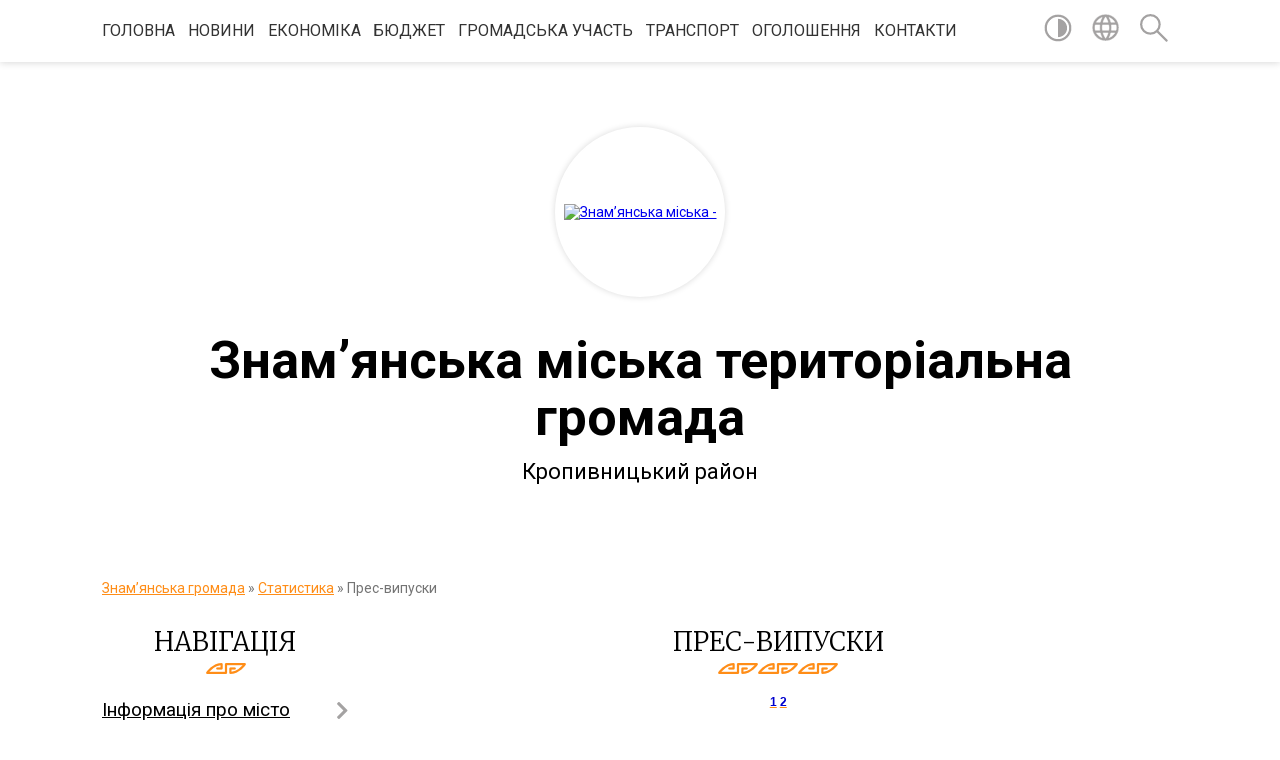

--- FILE ---
content_type: text/html; charset=UTF-8
request_url: https://znam.gov.ua/presvipuski-13-53-00-02-03-2018/
body_size: 75641
content:
<!DOCTYPE html>
<html lang="uk">
<head>
	<!--[if IE]><meta http-equiv="X-UA-Compatible" content="IE=edge"><![endif]-->
	<meta charset="utf-8">
	<meta name="viewport" content="width=device-width, initial-scale=1">
	<!--[if IE]><script>
		document.createElement('header');
		document.createElement('nav');
		document.createElement('main');
		document.createElement('section');
		document.createElement('article');
		document.createElement('aside');
		document.createElement('footer');
		document.createElement('figure');
		document.createElement('figcaption');
	</script><![endif]-->
	<title>Прес-випуски | Знам’янська міська територіальна громада Кропивницький район</title>
	<meta name="description" content="1 2   На що витрачали кошти домогосподарства Кіровоградщини у ІV кварталі 2018 року  За даними вибіркового обстеження умов життя домогосподарств, яке проводиться Головним управлінням статистики, щомісяця кожне домогосподарств">
	<meta name="keywords" content="Прес-випуски, |, Знам’янська, міська, територіальна, громада, Кропивницький, район">

	
		<meta property="og:image" content="https://rada.info/upload/users_files/32986436/gerb/Знаменка-герб-копия.png">
					
		<link rel="apple-touch-icon" sizes="57x57" href="https://gromada.org.ua/apple-icon-57x57.png">
	<link rel="apple-touch-icon" sizes="60x60" href="https://gromada.org.ua/apple-icon-60x60.png">
	<link rel="apple-touch-icon" sizes="72x72" href="https://gromada.org.ua/apple-icon-72x72.png">
	<link rel="apple-touch-icon" sizes="76x76" href="https://gromada.org.ua/apple-icon-76x76.png">
	<link rel="apple-touch-icon" sizes="114x114" href="https://gromada.org.ua/apple-icon-114x114.png">
	<link rel="apple-touch-icon" sizes="120x120" href="https://gromada.org.ua/apple-icon-120x120.png">
	<link rel="apple-touch-icon" sizes="144x144" href="https://gromada.org.ua/apple-icon-144x144.png">
	<link rel="apple-touch-icon" sizes="152x152" href="https://gromada.org.ua/apple-icon-152x152.png">
	<link rel="apple-touch-icon" sizes="180x180" href="https://gromada.org.ua/apple-icon-180x180.png">
	<link rel="icon" type="image/png" sizes="192x192"  href="https://gromada.org.ua/android-icon-192x192.png">
	<link rel="icon" type="image/png" sizes="32x32" href="https://gromada.org.ua/favicon-32x32.png">
	<link rel="icon" type="image/png" sizes="96x96" href="https://gromada.org.ua/favicon-96x96.png">
	<link rel="icon" type="image/png" sizes="16x16" href="https://gromada.org.ua/favicon-16x16.png">
	<link rel="manifest" href="https://gromada.org.ua/manifest.json">
	<meta name="msapplication-TileColor" content="#ffffff">
	<meta name="msapplication-TileImage" content="https://gromada.org.ua/ms-icon-144x144.png">
	<meta name="theme-color" content="#ffffff">
	
	
		<meta name="robots" content="">
	
	<link href="https://fonts.googleapis.com/css?family=Merriweather:300|Roboto:400,400i,700,700i&amp;subset=cyrillic-ext" rel="stylesheet">

    <link rel="preload" href="https://cdnjs.cloudflare.com/ajax/libs/font-awesome/5.9.0/css/all.min.css" as="style">
	<link rel="stylesheet" href="https://cdnjs.cloudflare.com/ajax/libs/font-awesome/5.9.0/css/all.min.css" integrity="sha512-q3eWabyZPc1XTCmF+8/LuE1ozpg5xxn7iO89yfSOd5/oKvyqLngoNGsx8jq92Y8eXJ/IRxQbEC+FGSYxtk2oiw==" crossorigin="anonymous" referrerpolicy="no-referrer" />
    
	<link rel="preload" href="//gromada.org.ua/themes/pattern/css/styles_vip.css?v=2.38" as="style">
	<link rel="stylesheet" href="//gromada.org.ua/themes/pattern/css/styles_vip.css?v=2.38">
	<link rel="stylesheet" href="//gromada.org.ua/themes/pattern/css/103697/theme_vip.css?v=1768624093">
	
		<!--[if lt IE 9]>
	<script src="https://oss.maxcdn.com/html5shiv/3.7.2/html5shiv.min.js"></script>
	<script src="https://oss.maxcdn.com/respond/1.4.2/respond.min.js"></script>
	<![endif]-->
	<!--[if gte IE 9]>
	<style type="text/css">
		.gradient { filter: none; }
	</style>
	<![endif]-->

</head>
<body class="">

	<a href="#top_menu" class="skip-link link" aria-label="Перейти до головного меню (Alt+1)" accesskey="1">Перейти до головного меню (Alt+1)</a>
	<a href="#left_menu" class="skip-link link" aria-label="Перейти до бічного меню (Alt+2)" accesskey="2">Перейти до бічного меню (Alt+2)</a>
    <a href="#main_content" class="skip-link link" aria-label="Перейти до головного вмісту (Alt+3)" accesskey="3">Перейти до текстового вмісту (Alt+3)</a>




	
	<section class="top_nav">
		<div class="wrap">
			<div class="row">
				<div class="grid-80">
					<nav class="main_menu" id="top_menu">
						<ul>
														<li class="">
								<a href="https://znam.gov.ua/main/">Головна</a>
																							</li>
														<li class="">
								<a href="https://znam.gov.ua/news/">Новини</a>
																							</li>
														<li class=" has-sub">
								<a href="https://znam.gov.ua/ekonomika-14-40-39-08-02-2018/">Економіка</a>
																<button onclick="return show_next_level(this);" aria-label="Показати підменю"></button>
																								<ul>
																		<li>
										<a href="https://znam.gov.ua/socialno-ekonomichnij-rozvitok-mista-11-40-01-01-03-2018/">Соціально економічний розвиток</a>
																													</li>
																		<li>
										<a href="https://znam.gov.ua/miscevi-podatki-i-zbori-11-49-07-01-03-2018/">Місцеві податки і збори</a>
																													</li>
																		<li class="has-sub">
										<a href="https://znam.gov.ua/torgivlya-13-51-35-01-03-2018/">Торгівля</a>
																				<button onclick="return show_next_level(this);" aria-label="Показати підменю"></button>
																														<ul>
																						<li>
												<a href="https://znam.gov.ua/novini-13-13-13-03-04-2024/">Новини</a>
											</li>
																						<li>
												<a href="https://znam.gov.ua/normativna-baza-13-58-44-01-03-2018/">Нормативна база</a>
											</li>
																						<li>
												<a href="https://znam.gov.ua/dislokaciya-torgivelnih-ob’ektiv-po-mistu-13-59-51-01-03-2018/">Дислокація торгівельних об’єктів по місту</a>
											</li>
																																</ul>
																			</li>
																		<li class="has-sub">
										<a href="https://znam.gov.ua/pidpriemnictvo-14-08-21-01-03-2018/">Підприємництво</a>
																				<button onclick="return show_next_level(this);" aria-label="Показати підменю"></button>
																														<ul>
																						<li>
												<a href="https://znam.gov.ua/novini-11-20-35-03-04-2024/">Новини</a>
											</li>
																						<li>
												<a href="https://znam.gov.ua/ministerstvo-ekonomichnogo-rozvitku-i-torgivli-ukraini-11-44-15-29-12-2018/">Міністерство економічного розвитку і торгівлі України</a>
											</li>
																						<li>
												<a href="https://znam.gov.ua/normativna-baza-10-50-53-03-04-2024/">Нормативна база</a>
											</li>
																						<li>
												<a href="https://znam.gov.ua/pidtrimka-biznesu-08-30-56-28-05-2025/">Підтримка бізнесу</a>
											</li>
																						<li>
												<a href="https://znam.gov.ua/regionalnij-fond-pidtrimki-pidpriemnictva-u-kirovogradskij-oblasti-14-01-38-04-01-2023/">Регіональний фонд підтримки підприємництва у Кіровоградській області</a>
											</li>
																						<li>
												<a href="https://znam.gov.ua/video-10-49-09-03-04-2024/">Записи нарад та зустрічей</a>
											</li>
																																</ul>
																			</li>
																		<li>
										<a href="https://znam.gov.ua/orenda-ta-privatizaciya-majna-14-08-49-01-03-2018/">Оренда</a>
																													</li>
																		<li>
										<a href="https://znam.gov.ua/tarifi-14-12-26-01-03-2018/">Тарифи</a>
																													</li>
																		<li>
										<a href="https://znam.gov.ua/strategichnoekologichna-ocinka-16-09-19-23-10-2023/">Стратегічна екологічна оцінка</a>
																													</li>
																		<li class="has-sub">
										<a href="https://znam.gov.ua/privatizaciya-13-37-30-05-10-2022/">Приватизація</a>
																				<button onclick="return show_next_level(this);" aria-label="Показати підменю"></button>
																														<ul>
																						<li>
												<a href="https://znam.gov.ua/derzhavne-majno-13-37-46-05-10-2022/">Державне майно</a>
											</li>
																						<li>
												<a href="https://znam.gov.ua/komunalne-majno-13-38-06-05-10-2022/">Комунальне майно</a>
											</li>
																																</ul>
																			</li>
																		<li>
										<a href="https://znam.gov.ua/zviti-pro-vikonannya-zahodiv-programi-socekonomrozvitku-09-12-23-28-11-2024/">Звіти про виконання заходів програми соцекономрозвитку</a>
																													</li>
																										</ul>
															</li>
														<li class=" has-sub">
								<a href="https://znam.gov.ua/bjudzhet-14-36-22-08-02-2018/">Бюджет</a>
																<button onclick="return show_next_level(this);" aria-label="Показати підменю"></button>
																								<ul>
																		<li>
										<a href="https://znam.gov.ua/finansove-upravlinnya-10-30-05-26-02-2018/">Фінансове управління</a>
																													</li>
																		<li>
										<a href="https://znam.gov.ua/rahunki-dlya-zarahuvannya-podatkiv-i-zboriv-z-01012021-roku-16-43-42-22-12-2020/">Рахунки для зарахування податків і зборів з 01.01.2024 року</a>
																													</li>
																		<li>
										<a href="https://znam.gov.ua/informaciya-pro-nadhodzhennya-ta-vikoristannya-koshtiv-miscevogo-bjudzhetu-10-31-02-26-02-2018/">Інформація про надходження та використання коштів місцевого бюджету</a>
																													</li>
																		<li>
										<a href="https://znam.gov.ua/novini-bjudzhetnoi-sferi-10-31-25-26-02-2018/">Новини бюджетної сфери</a>
																													</li>
																		<li>
										<a href="https://znam.gov.ua/normativnofinansovi-dokumenti-10-31-49-26-02-2018/">Нормативно-фінансові документи</a>
																													</li>
																		<li>
										<a href="https://znam.gov.ua/inshi-nabory-danykh-1564656483/">Інші набори даних фінансового управління Знам’янського міськвиконкому</a>
																													</li>
																		<li>
										<a href="https://znam.gov.ua/rishennya-pro-miscevij-bjudzhet-10-33-06-26-02-2018/">Рішення про міський бюджет Знам’янської міської територіальної громади</a>
																													</li>
																		<li>
										<a href="https://znam.gov.ua/zviti-pro-vikonannya-miscevogo-bjudzhetu-10-33-31-26-02-2018/">Виконання бюджету Знам’янської міської територіальної громади</a>
																													</li>
																		<li>
										<a href="https://znam.gov.ua/zviti-znamyanskogo-upravlinnya-derzhavnoi-kaznachejskoi-sluzhbi-pro-vikonannya-miskogo-bjudzhetu-14-59-33-14-05-2019/">Звіти Знам'янського управління Державної казначейської служби про виконання міського бюджету</a>
																													</li>
																		<li>
										<a href="https://znam.gov.ua/perelik-rozporyadnykiv-byudzhetnykh-koshtiv--1571121971/">Перелік розпорядників бюджетних коштів </a>
																													</li>
																		<li>
										<a href="https://znam.gov.ua/perelik-byudzhetnykh-prohram--1571122007/">Перелік бюджетних програм </a>
																													</li>
																										</ul>
															</li>
														<li class=" has-sub">
								<a href="https://znam.gov.ua/socialna-sfera-14-35-23-08-02-2018/">Громадська участь</a>
																<button onclick="return show_next_level(this);" aria-label="Показати підменю"></button>
																								<ul>
																		<li class="has-sub">
										<a href="https://znam.gov.ua/elektronni-peticii-13-42-25-01-11-2023/">Електронні петиції</a>
																				<button onclick="return show_next_level(this);" aria-label="Показати підменю"></button>
																														<ul>
																						<li>
												<a href="https://znam.gov.ua/peticii-na-rozglyadi-08-22-33-31-07-2024/">Петиції на розгляді</a>
											</li>
																																</ul>
																			</li>
																		<li class="has-sub">
										<a href="https://znam.gov.ua/zvernennya-gromadyan-13-50-30-01-11-2023/">Звернення громадян</a>
																				<button onclick="return show_next_level(this);" aria-label="Показати підменю"></button>
																														<ul>
																						<li>
												<a href="https://znam.gov.ua/zrazki-dokumentiv-ta-inshih-materialiv-neobhidnih-dlya-zvernennya-gromadyan-do-organu-14-11-23-01-11-2023/">Зразки документів та інших матеріалів, необхідних для звернення громадян до органу</a>
											</li>
																						<li>
												<a href="https://znam.gov.ua/grafik-osobistogo-prijomu-gromadyan-posadovimi-osobami-viddiliv-aparativ-upravlinnya-znamyanskoi-miskoi-radi-ta-vikonavchogo-komitetu-14-12-00-01-11-2023/">Графік особистого прийому громадян посадовими особами відділів апаратів управління Знам"янської міської ради та виконавчого комітету</a>
											</li>
																						<li>
												<a href="https://znam.gov.ua/sistema-elektronnih-zvernen-14-14-39-01-11-2023/">Система електронних звернень</a>
											</li>
																																</ul>
																			</li>
																		<li class="has-sub">
										<a href="https://znam.gov.ua/gromadskij-bjudzhet-13-50-08-01-11-2023/">Громадський бюджет</a>
																				<button onclick="return show_next_level(this);" aria-label="Показати підменю"></button>
																														<ul>
																						<li>
												<a href="https://znam.gov.ua/vebportal-gromadskij-bjudzhet-znam’yanskori-miskoi-teritorialnoi-gromadi-13-56-40-01-11-2023/">Веб-портал "Громадський бюджет Знам’янськорї міської територіальної громади"</a>
											</li>
																						<li>
												<a href="https://znam.gov.ua/perelik-proektiv-yaki-nadijshli-na-rozglyad-do-koordinacijnoi-radi-po-vprovadzhennju-ta-realizacii-gromadskogo-bjudzhetu-znam’yanskoi-misk-13-58-22-01-11-2023/">Перелік проєктів, які надійшли на розгляд до Координаційної ради по впровадженню та реалізації Громадського бюджету Знам’янської міської територіальної громади</a>
											</li>
																						<li>
												<a href="https://znam.gov.ua/perelik-proektiv-dopuschenih-do-golosuvannya-v-ramkah-proektu-gromadskij-bjudzhet-znam’yanskoi-miskoi-teritorialnoi-gromadi-13-58-44-01-11-2023/">Перелік проектів допущених до голосування в рамках проєкту "Громадський бюджет Знам’янської міської територіальної громади"</a>
											</li>
																						<li>
												<a href="https://znam.gov.ua/perelik-proektiv-nedopuschenih-do-golosuvannya-v-ramkah-proektu-gromadskij-bjudzhet-znam’yanskoi-miskoi-teritorialnoi-gromadi-13-59-15-01-11-2023/">Перелік проєктів недопущених до голосування в рамках проекту "Громадський бюджет Знам’янської міської територіальної громади""</a>
											</li>
																						<li>
												<a href="https://znam.gov.ua/normativna-baza-14-02-12-01-11-2023/">Нормативна база</a>
											</li>
																						<li>
												<a href="https://znam.gov.ua/forma-proektu-realizaciya-yakogo-planuetsya-za-rahunok-koshtiv-gromadskogo-bjudzhetu-znam’yanskoi-miskoi-teritorialnoi-gromadi-14-03-15-01-11-2023/">Форма проєкту реалізація якого планується за рахунок коштів Громадського бюджету Знам’янської міської територіальної громади</a>
											</li>
																						<li>
												<a href="https://znam.gov.ua/blank-dlya-golosuvannya-za-proekti-gromadskogo-bjudzhetu-znam’yanskoi-miskoi-teritorialnoi-gromadi-14-03-54-01-11-2023/">Бланк для голосування за проєкти Громадського бюджету Знам’янської міської територіальної громади</a>
											</li>
																						<li>
												<a href="https://znam.gov.ua/kartka-ocinki-proektu-realizaciya-yakogo-vidbuvatimetsya-za-rahunok-koshtiv-gromadskogo-bjudzhetu-znam’yanskoi-miskoi-teritorialnoi-gromad-14-04-18-01-11-2023/">Картка оцінки проєкту, реалізація якого відбуватиметься за рахунок коштів Громадського бюджету Знам’янської міської територіальної громади</a>
											</li>
																						<li>
												<a href="https://znam.gov.ua/protokoli-koordinacijnoi-radi-po-vprovadzhennju-ta-realizacii-gromadskogo-bjudzhetu-znam’yanskoi-miskoi-teritorialnoi-gromadi-14-05-05-01-11-2023/">Протоколи Координаційної ради по впровадженню та реалізації Громадського бюджету Знам’янської міської територіальної громади</a>
											</li>
																																</ul>
																			</li>
																		<li>
										<a href="https://znam.gov.ua/gromadski-sluhannya-13-54-31-01-11-2023/">Громадські слухання</a>
																													</li>
																		<li>
										<a href="https://znam.gov.ua/konsultaciya-z-gromadskistju-13-55-06-01-11-2023/">Консультація з громадськістю</a>
																													</li>
																		<li>
										<a href="https://znam.gov.ua/miscevi-iniciativi-13-45-11-01-11-2023/">Місцеві ініціативи</a>
																													</li>
																		<li>
										<a href="https://znam.gov.ua/zagalni-zbori-13-54-11-01-11-2023/">Загальні збори</a>
																													</li>
																		<li>
										<a href="https://znam.gov.ua/naglyadovi-radi-13-54-46-01-11-2023/">Наглядові ради</a>
																													</li>
																										</ul>
															</li>
														<li class="">
								<a href="https://znam.gov.ua/transport-13-47-49-08-09-2021/">Транспорт</a>
																							</li>
														<li class="">
								<a href="https://znam.gov.ua/video-1589791033/">Оголошення</a>
																							</li>
														<li class="">
								<a href="https://znam.gov.ua/feedback/">Контакти</a>
																							</li>
													</ul>
					</nav>
					&nbsp;
					<button class="menu-button" id="open-button"><i class="fas fa-bars"></i> Меню сайту</button>
				</div>
				<div class="grid-20">
					<nav class="special_menu">
						<ul>
															<li class="alt_link"><a href="#" title="Версія для людей з вадами зору" onclick="return set_special('563a2d6c785bac16b9407899c637093713924a44');"><img class="svg ico" src="//gromada.org.ua/themes/pattern/img/ico/contrast_ico.svg"></a></li>
								<li class="translate_link"><a href="#" class="show_translate" title="Відкрити перекладач"><img class="svg ico" src="//gromada.org.ua/themes/pattern/img/ico/world_ico.svg"></a></li>
								<li><a href="#" class="show_search" title="Показати поле для пошуку"><img class="svg ico" src="//gromada.org.ua/themes/pattern/img/ico/search_ico.svg"></a></li>
													</ul>
					</nav>
					<form action="https://znam.gov.ua/search/" class="search_form">
						<input type="text" name="q" value="" placeholder="Пошук..." aria-label="Введіть пошукову фразу" required>
						<button type="submit" name="search" value="y" aria-label="Здійснити пошук"><i class="fa fa-search"></i></button>
					</form>
					<div class="translate_block">
						<div id="google_translate_element"></div>
					</div>
				</div>
				<div class="clearfix"></div>
			</div>
		</div>
	</section>

	<header>
		<div class="wrap">
			<div class="logo">
				<a href="https://znam.gov.ua/" id="logo" class="form_2">
					<img src="https://rada.info/upload/users_files/32986436/gerb/Знаменка-герб-копия.png" alt="Знам’янська міська - ">
				</a>
			</div>
			<div class="title">
				<div class="slogan_1">Знам’янська міська територіальна громада</div><br>
				<div class="slogan_2">Кропивницький район</div>
			</div>
		</div>
	</header>

	<div class="wrap">
				
		<section class="bread_crumbs">
		<div xmlns:v="http://rdf.data-vocabulary.org/#"><a href="/">Знам’янська громада</a> &raquo; <a href="/statistika-13-49-47-02-03-2018/">Статистика</a> &raquo; <span aria-current="page">Прес-випуски</span> </div>
	</section>
	
	<section class="center_block">
		<div class="row">
			<div class="grid-25 fr">
				<aside>
				
									
					<div class="sidebar_title" id="left_menu">Навігація</div>
					
					<nav class="sidebar_menu">
						<ul>
														<li class=" has-sub">
								<a href="https://znam.gov.ua/informaciya-pro-misto-14-20-28-08-02-2018/">Інформація про місто</a>
																<button onclick="return show_next_level(this);" aria-label="Показати підменю"></button>
																								<ul>
																		<li class="">
										<a href="https://znam.gov.ua/istoriya-14-21-42-08-02-2018/">Історія</a>
																													</li>
																		<li class="">
										<a href="https://znam.gov.ua/simvolika-14-22-32-08-02-2018/">Символіка</a>
																													</li>
																		<li class="">
										<a href="https://znam.gov.ua/ljudina-roku-14-23-32-08-02-2018/">Гордість міста</a>
																													</li>
																		<li class=" has-sub">
										<a href="https://znam.gov.ua/organi-somoorganizacii-naselennya-14-23-58-08-02-2018/">Органи самоорганізації населення</a>
																				<button onclick="return show_next_level(this);" aria-label="Показати підменю"></button>
																														<ul>
																						<li><a href="https://znam.gov.ua/spiski-osn-14-59-40-15-05-2018/">Списки ОСН</a></li>
																						<li><a href="https://znam.gov.ua/organizaciya-miskogo-oglyadukonkursu-na-zvannya-krascha-vulicya-kraschij-bagatopoverhovij-budinok-krasche-obednannya-spivvlasnikiv-bagatokvartirnogo-b/">Організація міського огляду-конкурсу на звання "Краща вулиця", "Кращий багатоповерховий будинок", "Краще об'єднання співвласників багатоквартирного будинку", "Кращий житловий будинок та присадибна ділянка приватного сектору</a></li>
																																</ul>
																			</li>
																		<li class="">
										<a href="https://znam.gov.ua/novi-nazvi-vulic-15-57-29-31-05-2023/">Нові назви вулиць</a>
																													</li>
																										</ul>
															</li>
														<li class="">
								<a href="https://znam.gov.ua/punkti-nezlamnosti-09-31-04-15-01-2024/">Пункти незламності</a>
																							</li>
														<li class=" has-sub">
								<a href="https://znam.gov.ua/miska-rada-14-41-00-08-02-2018/">Міська рада</a>
																<button onclick="return show_next_level(this);" aria-label="Показати підменю"></button>
																								<ul>
																		<li class="">
										<a href="https://znam.gov.ua/viddil-zabezpechennya-diyalnosti-miskoi-radi-13-30-08-22-08-2022/">Відділ забезпечення діяльності міської ради</a>
																													</li>
																		<li class="">
										<a href="https://znam.gov.ua/reglament-13-29-29-22-08-2022/">Регламент</a>
																													</li>
																		<li class="">
										<a href="https://znam.gov.ua/onlajntranslyacii-zasidan-postijnih-deputatskih-komisij-miskoi-radi-14-44-01-08-02-2018/">Онлайн-трансляції засідань постійних депутатських комісій міської ради</a>
																													</li>
																		<li class="">
										<a href="https://znam.gov.ua/proekti-rishen-miskoi-radi-14-45-09-08-02-2018/">Проєкти рішень міської ради</a>
																													</li>
																		<li class=" has-sub">
										<a href="https://znam.gov.ua/rishennya-miskoi-radi-13-08-37-05-03-2018/">Рішення міської ради (VII скликання)</a>
																				<button onclick="return show_next_level(this);" aria-label="Показати підменю"></button>
																														<ul>
																						<li><a href="https://znam.gov.ua/dev-yanosto-p-yata-sesiya-znam-yanskoyi-miskoyi-rady-somoho-sklykannya-1604056844/">Дев’яносто п’ята сесія Знам’янської міської ради сьомого скликання</a></li>
																						<li><a href="https://znam.gov.ua/dev-yanosto-chetverta-sesiya-znam-yanskoyi-miskoyi-rady-somoho-sklykannya-1601375038/">Дев’яносто четверта сесія Знам’янської міської ради сьомого скликання</a></li>
																						<li><a href="https://znam.gov.ua/dev-yanosto-tretya-sesiya-znam-yanskoyi-miskoyi-rady-somoho-sklykannya-1599198006/">Дев’яносто третя сесія Знам’янської міської ради сьомого скликання</a></li>
																						<li><a href="https://znam.gov.ua/dev-yanosto-druha-sesiya-znam-yanskoyi-miskoyi-rady-somoho-sklykannya-1595851358/">Дев’яносто друга сесія Знам’янської міської ради сьомого  скликання</a></li>
																						<li><a href="https://znam.gov.ua/dev-yanosto-persha-sesiya-znam-yanskoyi-miskoyi-rady-somoho-sklykannya-1592833584/">Дев’яносто перша сесія Знам’янської міської ради сьомого скликання</a></li>
																						<li><a href="https://znam.gov.ua/pozacherhova-dev-yanosta-sesiya-znamyanskoyi-miskoyi-rady-somoho-sklykannya-1590578295/">Позачергова дев’яноста сесія Знам`янської міської ради сьомого скликання</a></li>
																						<li><a href="https://znam.gov.ua/pozacherhova-visimdesyat-dev-yata-sesiya-znam-yanskoyi-miskoyi-rady-somoho-sklykannya-1589287643/">Позачергова вісімдесят дев’ята сесія Знам’янської міської ради сьомого  скликання</a></li>
																						<li><a href="https://znam.gov.ua/pozacherhova-visimdesyat-vosma-sesiya-znam-yanskoyi-miskoyi-rady-somoho-sklykannya-1588663821/">Позачергова вісімдесят восьма сесія Знам’янської міської ради сьомого  скликання</a></li>
																						<li><a href="https://znam.gov.ua/visimdesyat-soma-sesiya-znamyanskoyi-miskoyi-rady-somoho-sklykannya-1583237120/">Вісімдесят сьома сесія Знам`янської міської ради сьомого скликання</a></li>
																						<li><a href="https://znam.gov.ua/pozacherhova-visimdesyat-shosta-sesiya-znam-yanskoyi-miskoyi-rady-somoho-sklykannya-1581920529/">Позачергова вісімдесят шоста сесія Знам’янської міської ради сьомого скликання</a></li>
																						<li><a href="https://znam.gov.ua/visimdesyat-p-yata-sesiya-znam-yanskoyi-miskoyi-rady-somoho-sklykannya-1580220476/">Вісімдесят п’ята сесія Знам’янської  міської  ради сьомого  скликання</a></li>
																						<li><a href="https://znam.gov.ua/pozacherhova-visimdesyat-chetverta-sesiya-znamyanskoyi-miskoyi-rady-somoho-sklykannya-1578723777/">Позачергова вісімдесят четверта сесія Знам`янської міської ради сьомого скликання</a></li>
																						<li><a href="https://znam.gov.ua/visimdesyat-druha-sesiya-znam-yanskoyi-miskoyi-rady-somoho-sklykannya-1577970763/">Вісімдесят друга сесія Знам’янської міської ради сьомого  скликання</a></li>
																						<li><a href="https://znam.gov.ua/pozacherhova-visimdesyat-persha-sesiya-znam-yanskoyi-miskoyi-rady-somoho-sklykannya-1577196043/">Позачергова вісімдесят перша сесія Знам’янської міської ради сьомого скликання</a></li>
																						<li><a href="https://znam.gov.ua/pozacherhova-visimdesyata-sesiya-znam-yanskoyi-miskoyi-rady-somoho-sklykannya-1576650866/">Позачергова вісімдесята сесія Знам’янської міської ради сьомого скликання</a></li>
																						<li><a href="https://znam.gov.ua/simdesyat-devyata-sesiya-znam-yanskoyi-miskoyi-rady-somoho-sklykannya-1574776716/">Сімдесят дев`ята сесія Знам’янської міської ради сьомого скликання</a></li>
																						<li><a href="https://znam.gov.ua/simdesyat-vosma-sesiya-znam-yanskoyi-miskoyi-rady-somoho-sklykannya-1573109188/">Сімдесят восьма сесія Знам’янської міської ради сьомого  скликання</a></li>
																						<li><a href="https://znam.gov.ua/pozacherhova-simdesyat-soma-sesiya-znamyanskoyi-miskoyi-rady-somoho-sklykannya-1571309530/">Позачергова сімдесят сьома сесія Знам`янської міської ради сьомого скликання</a></li>
																						<li><a href="https://znam.gov.ua/simdesyat-shosta-sesiya-znamyanskoyi-miskoyi-rady-somoho-sklykannya-1569846653/">Сімдесят шоста сесія Знам'янської міської ради сьомого скликання</a></li>
																						<li><a href="https://znam.gov.ua/simdesyat-p-yata-sesiya-znamyanskoyi-miskoyi-rady-somoho-sklykannya-1567415303/">Сімдесят п’ята сесія Знам'янської міської ради сьомого скликання</a></li>
																						<li><a href="https://znam.gov.ua/simdesyat-chetverta-sesiya-znamyanskoyi-miskoyi-rady-somoho-sklykannya-1564831397/">Сімдесят четверта сесія Знам'янської міської ради сьомого скликання</a></li>
																						<li><a href="https://znam.gov.ua/simdesyat-tretya-sesiya-znamyanskoyi-miskoyi-rady-somoho-sklykannya-1562328932/">Сімдесят третя сесія Знам'янської міської ради сьомого скликання</a></li>
																						<li><a href="https://znam.gov.ua/simdesyat-druga-sesiya-znamyanskoi-miskoi-radi-somogo-sklikannya-16-07-33-27-05-2019/">Сімдесят друга сесія Знам'янської міської ради сьомого скликання</a></li>
																						<li><a href="https://znam.gov.ua/cimdesyat-persha-sesiya-znam’yanskoi-miskoi-radi-somogo-sklikannya-16-35-09-03-05-2019/">Cімдесят перша сесія Знам’янської міської ради сьомого скликання</a></li>
																						<li><a href="https://znam.gov.ua/cimdesyata-devyata-sesiya-znam’yanskoi-miskoi-radi-somogo-sklikannya-16-12-08-25-03-2019/">Cімдесята сесія Знам’янської міської ради сьомого скликання</a></li>
																						<li><a href="https://znam.gov.ua/shistdesyat-devyata-sesiya-znam’yanskoi-miskoi-radi-somogo-sklikannya-08-15-50-25-03-2019/">Шістдесят дев'ята сесія Знам’янської міської ради сьомого скликання</a></li>
																						<li><a href="https://znam.gov.ua/shistdesyat-vosma-sesiya-znam’yanskoi-miskoi-radi-somogo-sklikannya-14-48-07-05-02-2019/">Шістдесят восьма сесія Знам’янської міської ради сьомого скликання</a></li>
																						<li><a href="https://znam.gov.ua/pozachergova-67-sesiya-znamyanskoi-miskoi-radi-14-47-04-17-01-2019/">Позачергова шістдесят сьома сесія Знам'янської міської ради сьомого скликання</a></li>
																						<li><a href="https://znam.gov.ua/pozachergova-shistdesyat-shosta-sesiya-miskoi-radi-18-00-54-28-12-2018/">Позачергова шістдесят шоста сесія Знам'янської міської ради сьомого скликання</a></li>
																						<li><a href="https://znam.gov.ua/pozachergova-shistdesyat-pyata-sesiya-somogo-sklikannya-14-17-20-27-12-2018/">Позачергова шістдесят п'ята сесія Знам'янської міської ради сьомого скликання</a></li>
																						<li><a href="https://znam.gov.ua/shistdesyat-tretya-sesiya-znamyanskoi-miskoi-radi-10-02-41-17-12-2018/">Шістдесят третя сесія Знам'янської міської ради</a></li>
																						<li><a href="https://znam.gov.ua/shistdesyat-persha-sesiya-znamyanskoi-miskoi-radi-somogo-sklikannya-16-18-25-26-10-2018/">Шістдесят перша сесія Знам`янської міської ради сьомого скликання</a></li>
																						<li><a href="https://znam.gov.ua/pyatdesyat-devyata-sesiya-znamyanskoi-miskoi-radi-somogo-sklikannya-15-58-33-03-10-2018/">П'ятдесят дев'ята сесія Знам'янської міської ради сьомого скликання</a></li>
																						<li><a href="https://znam.gov.ua/pyatdesyat-vosma-sesiya-znamyanskoi-miskoi-radi-16-32-17-23-08-2018/">П'ятдесят восьма сесія Знам'янської міської ради</a></li>
																						<li><a href="https://znam.gov.ua/pyatdesyat-shosta-sesiya-znamyanskoi-miskoi-radi-13-35-48-31-07-2018/">П'ятдесят шоста сесія Знам'янської міської ради</a></li>
																						<li><a href="https://znam.gov.ua/pozachergova-p’yatdesyat-p’yata-znamyanskoi-miskoi-radi-somogo-sklikannya-11-47-51-19-07-2018/">Позачергова  п’ятдесят п’ята сесія Знам`янської міської ради сьомого скликання</a></li>
																						<li><a href="https://znam.gov.ua/pozachergova-p’yatdesyat-chetverta-sesiya-znam’yanskoi-miskoi-radi-somogo-sklikannya-10-22-27-12-07-2018/">Позачергова п’ятдесят четверта сесія Знам’янської міської ради сьомого  скликання</a></li>
																						<li><a href="https://znam.gov.ua/pyatdesyat-druga-sesiya-znamyanskoi-miskoi-radi-somogo-sklikannya-15-03-00-05-04-2018/">П'ятдесят друга сесія Знам'янської міської ради сьомого скликання</a></li>
																						<li><a href="https://znam.gov.ua/p’yatdesyata-sesiya-znam’yanskoi-miskoi-radi-somogo-sklikannya-14-42-36-05-03-2018/">П’ятдесята сесія Знам’янської міської ради сьомого скликання</a></li>
																						<li><a href="https://znam.gov.ua/pozachergova-sorok-dev’yata-sesiya-znamyanskoi-miskoi-radi-somogo-sklikannya-14-39-28-05-03-2018/">Позачергова сорок дев’ята  сесія  Знам`янської  міської  ради сьомого скликання</a></li>
																						<li><a href="https://znam.gov.ua/sorok-vosma-sesiya-znam’yanskoi-miskoi-radi-somogo-sklikannya-14-36-24-05-03-2018/">Сорок восьма сесія Знам’янської міської ради сьомого скликання</a></li>
																																</ul>
																			</li>
																		<li class=" has-sub">
										<a href="https://znam.gov.ua/docs/">Рішення міської ради</a>
																				<button onclick="return show_next_level(this);" aria-label="Показати підменю"></button>
																														<ul>
																						<li><a href="https://znam.gov.ua/pozachergova-lxxxviii-sesiya-viii-sklikannya-vid-06012026-13-11-24-08-01-2026/">Позачергова LXXXIX сесія VIII скликання від 07.01.2026</a></li>
																						<li><a href="https://znam.gov.ua/chergova-lxxxviii-sesiya-viii-sklikannya-vid-24122025-16-09-41-24-12-2025/">Чергова LXXXVIII сесія VIII скликання від 24.12.2025</a></li>
																						<li><a href="https://znam.gov.ua/pozachergova-lxxxvii-sesiya-viii-sklikannya-vid-12122025-10-18-50-16-12-2025/">Позачергова LXXXVII сесія VIII скликання від 12.12.2025</a></li>
																						<li><a href="https://znam.gov.ua/chergova-lxxxvi-sesiya-viii-sklikannya-vid-21112025-10-24-01-24-11-2025/">Чергова LXXXVI сесія VIII скликання від 21.11.2025</a></li>
																						<li><a href="https://znam.gov.ua/chergova-lxxxv-sesiya-viii-sklikannya-vid-24102025-13-11-10-28-10-2025/">Чергова LXXXV сесія VIII скликання від 24.10.2025</a></li>
																						<li><a href="https://znam.gov.ua/chergova-lxxxiv-sesiya-znamyanskoi-miskoi-radi-11-42-50-01-10-2025/">Чергова LXXXIV сесія VIII скликання від 26.09.2025</a></li>
																						<li><a href="https://znam.gov.ua/chergova-lxxxiii-sesiya-viii-sklikannya-vid-22082025-09-09-30-26-08-2025/">Чергова LXXXIII сесія VIII скликання від 22.08.2025</a></li>
																						<li><a href="https://znam.gov.ua/chergova-lxxxii-sesiya-viii-sklikannya-vid-25072025-14-16-10-28-07-2025/">Чергова LXXXII сесія VIII скликання від 25.07.2025</a></li>
																						<li><a href="https://znam.gov.ua/chergova-lxxxi-sesiya-viii-sklikannya-vid-20062025-15-33-17-23-06-2025/">Чергова LXXXI сесія VIII скликання від 20.06.2025</a></li>
																						<li><a href="https://znam.gov.ua/chergova-lxxx-sesiya-viii-sklikannya-vid-23052025-16-49-47-26-05-2025/">Чергова LXXX сесія VIII скликання від 23.05.2025</a></li>
																						<li><a href="https://znam.gov.ua/chergova-lxxix-sesiya-viii-sklikannya-vid-25042025-15-51-14-30-04-2025/">Чергова LXXIX сесія VIII скликання від 25.04.2025</a></li>
																						<li><a href="https://znam.gov.ua/chergova-lxxviii-sesiya-viii-sklikannya-vid-21032025-15-00-11-21-03-2025/">Чергова LXXVIII сесія VIII скликання від 21.03.2025</a></li>
																						<li><a href="https://znam.gov.ua/chergova-lxxvii-sesiya-viii-sklikannya-vid-21022025-14-05-36-21-02-2025/">Чергова LXXVII сесія VIII скликання від 21.02.2025</a></li>
																						<li><a href="https://znam.gov.ua/pozachergova-lxxvi-sesiya-viii-sklikannya-vid-03022025-16-00-11-03-02-2025/">Позачергова LXXVI сесія VIII скликання від 03.02.2025</a></li>
																						<li><a href="https://znam.gov.ua/chergova-lxxv-sesiya-viii-sklikannya-vid-24012025-10-08-54-27-01-2025/">Чергова LXXV сесія VIII скликання від 24.01.2025</a></li>
																						<li><a href="https://znam.gov.ua/pozachergova-lxxiv-sesiya-viii-sklikannya-vid-30122024-11-47-03-30-12-2024/">Позачергова LXXIV сесія VIII скликання від 30.12.2024</a></li>
																						<li><a href="https://znam.gov.ua/pozachergova-lxxiii-sesiya-viii-sklikannya-vid-24122024-10-47-12-24-12-2024/">Позачергова LXXIII сесія VIII скликання від 24.12.2024</a></li>
																						<li><a href="https://znam.gov.ua/chergova-lxxii-sesiya-viii-sklikannya-vid-20122024-10-45-10-24-12-2024/">Чергова LXXII сесія VIII скликання від 20.12.2024</a></li>
																						<li><a href="https://znam.gov.ua/chergova-lxxi-sesiya-viii-sklikannya-vid-22112024-14-19-34-25-11-2024/">Чергова LXXI сесія VIII скликання від 22.11.2024</a></li>
																						<li><a href="https://znam.gov.ua/pozachergova-lxx-sesiya-znamyanskoi-miskoi-radi-viii-sklikannya-vid-13112024-10-22-53-14-11-2024/">Позачергова LXX сесія Знам'янської міської ради VIII скликання від 13.11.2024</a></li>
																						<li><a href="https://znam.gov.ua/chergova-lxix-sesiya-viii-sklikannya-vid-30102024-15-15-45-30-10-2024/">Чергова LXIX сесія VIII скликання від 30.10.2024</a></li>
																						<li><a href="https://znam.gov.ua/chergova-lxviii-sesiya-viii-sklikannya-vid-20092024-15-16-46-20-09-2024/">Чергова LXVIII сесія VIII скликання від 20.09.2024</a></li>
																						<li><a href="https://znam.gov.ua/chergova-lxvii-sesiya-viii-sklikannya-vid-23082024-15-44-20-23-08-2024/">Чергова LXVII сесія VIII скликання від 23.08.2024</a></li>
																						<li><a href="https://znam.gov.ua/pozachergova-lxvi-sesiya-viii-sklikannya-vid-09082024-08-02-54-13-08-2024/">Позачергова LXVI сесія VIII скликання від 09.08.2024</a></li>
																						<li><a href="https://znam.gov.ua/pozachergova-lxv-sesiya-viii-sklikannya-vid-26072024-15-11-35-31-07-2024/">Чергова LXV сесія VIII скликання від 26.07.2024</a></li>
																						<li><a href="https://znam.gov.ua/chergova-lxvi-sesiya-viii-sklikannya-vid-10072024-15-37-18-10-07-2024/">Позачергова LXIV сесія VIII скликання від 10.07.2024</a></li>
																						<li><a href="https://znam.gov.ua/chergova-lxiii-sesiya-viii-sklikannya-vid-27062024-13-30-42-27-06-2024/">Чергова LXIII сесія VIII скликання від 27.06.2024</a></li>
																						<li><a href="https://znam.gov.ua/chergova-lxii-sesiya-viii-sklikannya-vid-23052024-14-49-04-30-05-2024/">Чергова LXІI сесія VIII скликання від 24.05.2024</a></li>
																						<li><a href="https://znam.gov.ua/lxi-sesiya-viii-sklikannya-vid-26042024-14-46-55-29-04-2024/">Чергова LXI сесія VIII скликання від 26.04.2024</a></li>
																						<li><a href="https://znam.gov.ua/chergova-lx-sesiya-znamyanskoi-miskoi-radi-viii-sklikannya-vid-10-kvitnya-2024-roku-14-36-59-10-04-2024/">Чергова LX сесія Знам'янської міської ради VIII скликання від 10 квітня 2024 року</a></li>
																						<li><a href="https://znam.gov.ua/chergova-lix-sesiya-znamyanskoi-miskoi-radi-viii-sklikannya-vid-22-bereznya-2024-roku-14-04-57-25-03-2024/">Чергова LIX сесія Знам'янської міської ради VIII скликання від 22 березня 2024 року</a></li>
																						<li><a href="https://znam.gov.ua/pozachergova-lviii-sesiya-znamyanskoi-miskoi-radi-viii-sklikannya-vid-06-bereznya-2024-roku-11-26-46-07-03-2024/">Позачергова LVIII сесія Знам'янської міської ради VIII скликання від 06 березня 2024 року</a></li>
																						<li><a href="https://znam.gov.ua/chergova-lvii-sesiya-viii-sklikannya-vid-23022024-roku-15-20-20-27-02-2024/">Чергова LVIІ сесія VIII скликання від 23.02.2024 року</a></li>
																						<li><a href="https://znam.gov.ua/chergova-lvi-sesiya-viii-sklikannya-vid-26012024-roku-13-58-53-26-01-2024/">Чергова LVІ сесія VIII скликання від 26.01.2024 року</a></li>
																						<li><a href="https://znam.gov.ua/chergova-lv-sesiya-viii-sklikannya-vid-22122023-roku-10-56-41-25-12-2023/">Чергова LV сесія VIII скликання від 22.12.2023 року</a></li>
																						<li><a href="https://znam.gov.ua/pozachergova-liv-sesiya-viii-sklikannya-vid-13122023-roku-14-49-54-14-12-2023/">Позачергова LIV сесія VIII скликання від 13.12.2023 року</a></li>
																						<li><a href="https://znam.gov.ua/pozachergova-liii-sesiya-znamyanskoi-miskoi-radi-viii-sklikannya-vid-24-listopada-2023-roku-16-39-58-27-11-2023/">Чергова LIII сесія Знам'янської міської ради VIII скликання від 24 листопада 2023 року</a></li>
																						<li><a href="https://znam.gov.ua/pozachergova-lii-sesiya-znamyanskoi-miskoi-radi-viii-sklikannya-vid-10-listopada-2023-roku-13-35-23-10-11-2023/">Позачергова LII сесія Знам'янської міської ради VIII скликання від 10 листопада 2023 року</a></li>
																						<li><a href="https://znam.gov.ua/chergova-li-sesiya-znamyanskoi-miskoi-radi-viii-sklikannya-vid-27-zhovtnya-2023-roku-13-31-19-30-10-2023/">Чергова  LI сесія Знам'янської міської ради VIII скликання від 27 жовтня 2023 року</a></li>
																						<li><a href="https://znam.gov.ua/pozachergova-l-sesiya-znamyanskoi-miskoi-radi-viii-sklikannya-vid-12-zhovtnya-2023-roku-09-52-52-13-10-2023/">Позачергова L сесія Знам'янської міської ради VIII скликання від 12 жовтня 2023 року</a></li>
																						<li><a href="https://znam.gov.ua/chergova-xlix-sesiya-znamyanskoi-miskoi-radi-viii-sklikannya-vid-31-serpnya-2023-roku-08-38-23-25-09-2023/">Чергова XLIX сесія Знам'янської міської ради VIII скликання від 22 вересня 2023 року</a></li>
																						<li><a href="https://znam.gov.ua/chergova-xlviii-sesiya-znamyanskoi-miskoi-radi-viii-sklikannya-vid-31-serpnya-2023-roku-13-00-26-31-08-2023/">Чергова XLVIII сесія Знам'янської міської ради VIII скликання від 31 серпня 2023 року</a></li>
																						<li><a href="https://znam.gov.ua/chergova-xlvii-sesiya-znamyanskoi-miskoi-radi-viii-sklikannya-vid-28-lipnya-2023-roku-16-04-15-15-08-2023/">Позачергова XLVII сесія Знам'янської міської ради VIII скликання від 14 серпня 2023 року</a></li>
																						<li><a href="https://znam.gov.ua/chergova-xlivi-sesiya-znamyanskoi-miskoi-radi-viii-sklikannya-vid-23-chervnya-2023-roku-14-56-45-31-07-2023/">Чергова XLVI сесія Знам'янської міської ради VIII скликання від 28 липня 2023 року</a></li>
																						<li><a href="https://znam.gov.ua/pozachergova-xlv-sesiya-znamyanskoi-miskoi-radi-viii-sklikannya-vid-13072023-11-52-28-13-07-2023/">Позачергова XLV сесія Знам'янської міської ради VIII скликання від 13.07.2023</a></li>
																						<li><a href="https://znam.gov.ua/chergova-xliv-sesiya-znamyanskoi-miskoi-radi-viii-sklikannya-vid-23-chervnya-2023-roku-08-52-35-26-06-2023/">Чергова XLIV сесія Знам'янської міської ради VIII скликання від 23 червня 2023 року</a></li>
																						<li><a href="https://znam.gov.ua/pozachergova-xliii-sesiya-znamyanskoi-miskoi-radi-viii-sklikannya-vid-14-chervnya-2023-roku-11-36-53-16-06-2023/">Позачергова XLIII сесія Знам'янської міської ради VIII скликання від 14 червня 2023 року</a></li>
																						<li><a href="https://znam.gov.ua/chergova-xlii-sesiya-miskoi-radi-viii-sklikannya-vid-26-travnya-2023-roku-15-22-51-31-05-2023/">Чергова XLIІ сесія міської ради VIII скликання від 26 травня 2023 року</a></li>
																						<li><a href="https://znam.gov.ua/chergova-xli-sesiya-miskoi-radi-viii-sklikannya-vid-27-kvitnya-2023-roku-15-44-51-27-04-2023/">Чергова XLI сесія міської ради VIII скликання від 27 квітня 2023 року</a></li>
																						<li><a href="https://znam.gov.ua/chergova-xl-sesiya-miskoi-radi-viii-sklikannya-vid-31-bereznya-2023-roku-13-24-46-06-04-2023/">Чергова XL сесія міської ради VIII скликання від 31 березня 2023 року</a></li>
																						<li><a href="https://znam.gov.ua/chergova-xxxix-sesiya-miskoi-radi-viii-sklikannya-vid-07-bereznya-2023-roku-09-32-30-15-03-2023/">Чергова XXXIX сесія міської ради VIII скликання від 07 березня 2023 року</a></li>
																						<li><a href="https://znam.gov.ua/pozachergova-hhhviii-sesiya-znamyanskoi-miskoi-radi-viii-sklikannya-11-28-49-13-02-2023/">Позачергова ХХХVIII сесія Знам'янської міської ради VIII скликання від 09 лютого 2023 року</a></li>
																						<li><a href="https://znam.gov.ua/chergova-xxxvii-sesiya-miskoi-radi-viii-sklikannya-16-04-18-31-01-2023/">Чергова XXXVII сесія міської ради VIII скликання від 27 січня 2023 року</a></li>
																						<li><a href="https://znam.gov.ua/pozachergova-hhhvi-sesiya-11-55-01-02-01-2023/">Позачергова ХХХVI сесія Знам'янської міської ради VIII скликання від 29 грудня 2022 року</a></li>
																						<li><a href="https://znam.gov.ua/chergova-xxxv-sesiya-miskoi-radi-viii-sklikannya-16-15-18-21-12-2022/">Чергова XXXV сесія міської ради VIII скликання від 21 грудня 2022 року</a></li>
																						<li><a href="https://znam.gov.ua/chergova-hhhiv-sesiya-miskoi-radi-viii-sklikannya-vid-29112022-08-29-16-04-12-2022/">Чергова ХХХIV сесія міської ради VIII скликання від 29.11.2022</a></li>
																						<li><a href="https://znam.gov.ua/pozachergova-xxxsh-sesiya-viii-sklikannya-vid-11-listopada-2022-roku-13-39-59-11-11-2022/">Позачергова XXXIII сесія VIII скликання від 11 листопада 2022 року</a></li>
																						<li><a href="https://znam.gov.ua/chergova-xxxii-sesiya-miskoi-radi-viii-sklikannya-vid-25102022-15-26-44-25-10-2022/">Чергова XXXII сесія міської ради VIII скликання від 25.10.2022</a></li>
																						<li><a href="https://znam.gov.ua/chergova-xxxi-sesiya-miskoi-radi-viii-sklikannya-vid-30092022-11-12-30-30-09-2022/">Чергова XXXI сесія міської ради VIII скликання від 30.09.2022</a></li>
																						<li><a href="https://znam.gov.ua/xxx-sesiya-miskoi-radi-viii-sklikannya-09-34-20-25-08-2022/">Чергова XXX сесія міської ради VIII скликання від 19.08.2022</a></li>
																						<li><a href="https://znam.gov.ua/pozachergova-xxix-sesiya-viii-sklikannya-vid-14-lipnya-2022-roku-16-58-38-14-07-2022/">Позачергова  XXIX сесія VIII скликання від 14 липня 2022 року</a></li>
																						<li><a href="https://znam.gov.ua/pozachergova-lxx-sesiya-viii-sklikannya-vid-13112024-11-05-45-14-11-2024/">Позачергова LXX сесія VIII скликання від 13.11.2024</a></li>
																						<li><a href="https://znam.gov.ua/chergova-xxvii-sesiya-viii-sklikannya-vid-23062022-15-31-40-28-06-2022/">Чергова XXVIII сесія VIIІ скликання від 23.06.2022</a></li>
																						<li><a href="https://znam.gov.ua/pozachergova-xxv-sesiya-viii-sklikannya-vid-27052022-13-52-58-22-06-2022/">Позачергова XXVII сесія VIIІ скликання від 27.05.2022</a></li>
																						<li><a href="https://znam.gov.ua/pozachergova-xxv-sesiya-viii-sklikannya-vid-20042022-08-45-18-22-06-2022/">Позачергова XXVI сесія VIIІ скликання від 20.04.2022</a></li>
																						<li><a href="https://znam.gov.ua/pozachergova-xxv-sesiya-znamyanskoi-miskoi-radi-19-03-53-05-03-2022/">Позачергова XXV сесія VIIІ скликання від 05.03.2022</a></li>
																						<li><a href="https://znam.gov.ua/xxiv-09-05-04-18-02-2022/">XXIV сесія VIIІ скликання від 16.02.2022</a></li>
																						<li><a href="https://znam.gov.ua/chergova-hhiii-sesiya-viii-sklikannya-vid-21012022-13-09-11-26-01-2022/">ХХІІI сесія VIIІ скликання від 21.01.2022</a></li>
																						<li><a href="https://znam.gov.ua/pozachergova-hhii-sesiya-viii-sklikannya-vid-28122021-roku-15-21-06-30-12-2021/">Позачергова ХХІІ сесія VIIІ скликання від 30.12.2021 року</a></li>
																						<li><a href="https://znam.gov.ua/pozachergova-hhi-sesiya-viii-sklikannya-vid-28122021-roku-10-50-17-28-12-2021/">Позачергова ХХІ сесія VIIІ скликання від 28.12.2021 року</a></li>
																						<li><a href="https://znam.gov.ua/xx-sesiya-viii-sklikannya-vid-17122021-r-16-24-18-21-12-2021/">XX сесія VIII скликання від 17.12.2021</a></li>
																						<li><a href="https://znam.gov.ua/xix-sesiya-viii-sklikannya-10-25-29-25-11-2021/">XIX сесія VIII скликання від 19.11.2021</a></li>
																						<li><a href="https://znam.gov.ua/xviii-sesiya-viii-sklikannya-09-59-01-27-10-2021/">XVІII сесія VIII скликання від 22.10.2021</a></li>
																						<li><a href="https://znam.gov.ua/xvii-sesiya-viii-sklikannya-08-40-47-24-09-2021/">XVII сесія VIII скликання</a></li>
																						<li><a href="https://znam.gov.ua/pozachergova-xvi-sesiya-viii-sklikannya-15-26-56-09-09-2021/">Позачергова XVI сесія VIII скликання</a></li>
																						<li><a href="https://znam.gov.ua/xv-sesiya-viii-sklikannya-08-44-21-27-08-2021/">XV сесія VIII скликання</a></li>
																						<li><a href="https://znam.gov.ua/xiv-sesiya-viii-sklikannya-11-52-10-09-08-2021/">XIV сесія VIII скликання</a></li>
																						<li><a href="https://znam.gov.ua/xiii-sesiya-viii-sklikannya-16-40-36-19-07-2021/">XIII сесія VIII скликання</a></li>
																						<li><a href="https://znam.gov.ua/xii-sesiya-viii-sklikannya-18-01-10-29-06-2021/">XII сесія VIII скликання</a></li>
																						<li><a href="https://znam.gov.ua/xi-sesiya-miskoi-radi-16-18-23-22-06-2021/">XI сесія VIII скликання</a></li>
																						<li><a href="https://znam.gov.ua/x-sesiya-viii-sklikannya-13-27-07-21-05-2021/">X сесія VIIІ скликання</a></li>
																						<li><a href="https://znam.gov.ua/ix-sesiya-viii-sklikannya-12-00-16-19-04-2021/">IX сесія VIIІ скликання</a></li>
																						<li><a href="https://znam.gov.ua/viii-sesiya-viii-sklikannya-08-59-52-25-03-2021/">VIII сесія VIII скликання</a></li>
																						<li><a href="https://znam.gov.ua/vii-sesiya-miskoi-radi-viii-sklikannya-13-59-08-26-02-2021/">VII сесія міської ради VIII скликання</a></li>
																						<li><a href="https://znam.gov.ua/pozachergova-vi-sesiya-vii-sklikannya-14-42-20-16-02-2021/">Позачергова VI  сесія VIII скликання</a></li>
																						<li><a href="https://znam.gov.ua/v-sesiya-viii-sklikannya-18-07-25-29-01-2021/">V сесія VIII скликання</a></li>
																						<li><a href="https://znam.gov.ua/iv-sesiya-viii-sklikannya-17-06-42-28-01-2021/">IV сесія VIII скликання</a></li>
																						<li><a href="https://znam.gov.ua/iii-sesiya-viii-sklikannya-21-53-25-29-12-2020/">III сесія VIII скликання</a></li>
																						<li><a href="https://znam.gov.ua/ii-viii-sklikannya-11-59-31-22-12-2020/">II сесія VIII скликання</a></li>
																						<li><a href="https://znam.gov.ua/i-sesiya-viii-sklikannya-15-21-08-08-12-2020/">I сесія VIII скликання</a></li>
																																</ul>
																			</li>
																		<li class="">
										<a href="https://znam.gov.ua/postijni-komisii-16-45-30-23-09-2024/">Постійні комісії</a>
																													</li>
																		<li class="">
										<a href="https://znam.gov.ua/spisok-deputativ-znam’yanskoi-miskoi-radi-kropivnickogo-rajonu-kirovogradskoi-oblasti-viii-sklikannya-13-36-46-30-09-2024/">Список депутатів Знам’янської міської ради Кропивницького району Кіровоградської області VIII скликання</a>
																													</li>
																		<li class="">
										<a href="https://znam.gov.ua/grafik-osobistogo-prijomu-deputativ-znam’yanskoi-miskoi-radi-kropivnickogo-rajonu-kirovogradskoi-oblasti-8sklikannya-stanom-na-21-zhovtnya-13-57-07-23-10-2024/">Графіки особистих прийомів депутатів Знам’янської міської ради Кропивницького району Кіровоградської області 8 скликання</a>
																													</li>
																		<li class=" has-sub">
										<a href="https://znam.gov.ua/poryadok-dennij-zasidan-postijnih-komisij-15-35-48-18-06-2024/">Порядки денні засідань постійних комісій</a>
																				<button onclick="return show_next_level(this);" aria-label="Показати підменю"></button>
																														<ul>
																						<li><a href="https://znam.gov.ua/spilne-zasidannya-postijnih-komisij-10-07-54-11-07-2024/">Спільне засідання постійних комісій</a></li>
																						<li><a href="https://znam.gov.ua/poryadki-denni-zasidan-postijnoi-komisii-z-pitan-deputatskoi-diyalnosti-reglamentu-etiki-glasnosti-zakonnosti-ta-pravoporyadku-15-46-37-18-06-2024/">Порядки денні засідань постійної комісії з питань депутатської діяльності, регламенту, етики, гласності, законності та правопорядку</a></li>
																						<li><a href="https://znam.gov.ua/poryadki-denni-zasidan-postijnoi-komisii-z-pitan-bjudzhetu-ekonomichnogo-rozvitku-spozhivchogo-rinku-ta-pidpriemnictva-15-44-28-18-06-2024/">Порядки денні засідань постійної комісії з питань бюджету, економічного розвитку, споживчого ринку та підприємництва</a></li>
																						<li><a href="https://znam.gov.ua/poryadki-denni-zasidan-postijnoi-komisii-z-pitan-zhitlovokomunalnogo-gospodarstva-ohoroni-navkolishnogo-prirodnogo-seredovischa-zemlekoristu-15-45-10-18-06-2024/">Порядки денні засідань постійної комісії з питань житлово-комунального господарства, охорони навколишнього природного середовища, землекористування та будівництва</a></li>
																						<li><a href="https://znam.gov.ua/poryadki-denni-zasidan-postijnoi-komisii-z-pitan-ohoroni-zdorov’ya-socialnogo-zahistu-osviti-kulturi-molodi-ta-sportu-15-45-59-18-06-2024/">Порядки денні засідань постійної комісії з питань охорони здоров’я, соціального захисту, освіти, культури, молоді та спорту</a></li>
																																</ul>
																			</li>
																		<li class=" has-sub">
										<a href="https://znam.gov.ua/rozporyadzhennya-14-45-56-08-02-2018/">Розпорядження</a>
																				<button onclick="return show_next_level(this);" aria-label="Показати підменю"></button>
																														<ul>
																						<li><a href="https://znam.gov.ua/2026-rik-09-53-00-06-01-2026/">2026 рік</a></li>
																						<li><a href="https://znam.gov.ua/2025-rik-14-20-20-14-01-2025/">2025 рік</a></li>
																						<li><a href="https://znam.gov.ua/2024-rik-14-52-17-16-01-2024/">2024 рік</a></li>
																						<li><a href="https://znam.gov.ua/2023-rik-14-50-14-17-01-2023/">2023 рік</a></li>
																						<li><a href="https://znam.gov.ua/2022-rik-10-44-44-12-01-2022/">2022 рік</a></li>
																						<li><a href="https://znam.gov.ua/2021-rik-14-42-43-11-01-2021/">2021 рік</a></li>
																						<li><a href="https://znam.gov.ua/2020-rik-1577964998/">2020 рік</a></li>
																						<li><a href="https://znam.gov.ua/2019-14-14-23-04-01-2019/">2019 рік</a></li>
																																</ul>
																			</li>
																		<li class="">
										<a href="https://znam.gov.ua/deputati-zvitujut-14-46-28-08-02-2018/">Депутати звітують</a>
																													</li>
																		<li class="">
										<a href="https://znam.gov.ua/planuvannya-ta-analiz-roboti-14-47-39-08-02-2018/">Планування та аналіз роботи</a>
																													</li>
																		<li class="">
										<a href="https://znam.gov.ua/protokoli-miskoi-radi-14-47-56-08-02-2018/">Протоколи міської ради</a>
																													</li>
																		<li class="">
										<a href="https://znam.gov.ua/informaciya-pro-deputatski-zapiti-16-52-42-04-04-2018/">Інформація про депутатські запити</a>
																													</li>
																		<li class=" has-sub">
										<a href="https://znam.gov.ua/protokoli-postijnih-komisij-12-07-48-17-02-2021/">Протоколи, висновки та рекомендації постійних комісій</a>
																				<button onclick="return show_next_level(this);" aria-label="Показати підменю"></button>
																														<ul>
																						<li><a href="https://znam.gov.ua/postijna-komisiya-z-pitan-bjudzhetu-ekonomichnogo-rozvitku-spozhivchogo-rinku-ta-pidpriemnictva-12-11-42-17-02-2021/">Постійна комісія з питань бюджету, економічного розвитку, споживчого ринку та підприємництва</a></li>
																						<li><a href="https://znam.gov.ua/postijna-komisiya-z-pitan-ohoroni-zdorov’ya-socialnogo-zahistu-naselennya-osviti-kulturi-molodi-ta-sportu-12-12-13-17-02-2021/">Постійна комісія з питань охорони здоров’я, соціального захисту, освіти, культури, молоді та спорту</a></li>
																						<li><a href="https://znam.gov.ua/postijna-komisiya-z-pitan-zhitlovokomunalnogo-gospodarstva-ohoroni-navkolishnogo-prirodnogo-seredovischa-zemlekoristuvannya-ta-budivnictva-12-12-53-17/">Постійна комісія з питань житлово-комунального господарства, охорони навколишнього природного середовища, землекористування та будівництва</a></li>
																						<li><a href="https://znam.gov.ua/postijna-komisiya-z-pitan-deputatskoi-diyalnosti-reglamentu-etiki-glasnosti-zakonnosti-ta-pravoporyadku-12-13-56-17-02-2021/">Постійна комісія з питань депутатської діяльності, регламенту, етики, гласності, законності та правопорядку</a></li>
																						<li><a href="https://znam.gov.ua/spilne-zasidannya-12-14-44-17-02-2021/">Спільне засідання</a></li>
																																</ul>
																			</li>
																		<li class=" has-sub">
										<a href="https://znam.gov.ua/onlajntranslyaciya-zasidan-miskoi-radi-13-36-29-22-08-2022/">Онлайн-трансляція засідань міської ради</a>
																				<button onclick="return show_next_level(this);" aria-label="Показати підменю"></button>
																														<ul>
																						<li><a href="https://znam.gov.ua/8-sklikannya-13-36-56-22-08-2022/">Пленарні засідання Знам'янської міської ради 8 скликання</a></li>
																																</ul>
																			</li>
																		<li class="">
										<a href="https://znam.gov.ua/golosuvannya-11-39-48-27-07-2022/">Голосування</a>
																													</li>
																		<li class="">
										<a href="https://znam.gov.ua/prisutnist-deputativ-znam’yanskoi-miskoi-radi-pid-chas-zasidan-deputatskih-komisij-ta-sesij-miskoi-radi-11-40-22-27-07-2022/">Присутність депутатів Знам’янської міської ради, під час засідань депутатських комісій та сесій міської ради</a>
																													</li>
																										</ul>
															</li>
														<li class="">
								<a href="https://znam.gov.ua/oficeriryatuvalniki-gromadi-14-42-13-07-10-2025/">Офіцери-рятувальники громади</a>
																							</li>
														<li class="">
								<a href="https://znam.gov.ua/marshrut-poslug-z-mentalnogo-zdorov’ya-v-znam’yanskiĭ-gromadi-09-11-03-08-10-2025/">Маршрут послуг з ментального здоров’я в Знам’янській громаді</a>
																							</li>
														<li class="">
								<a href="https://znam.gov.ua/Ґendernij-profil-znam’yanskoi-miskoi-teritorialnoi-gromadi-08-25-28-28-10-2024/">Ґендерний профіль Знам’янської міської територіальної громади</a>
																							</li>
														<li class="">
								<a href="https://znam.gov.ua/zvituvannya-znam’yanskogo-miskogo-golovi-14-06-17-05-02-2024/">Звітування Знам’янського міського голови</a>
																							</li>
														<li class="">
								<a href="https://znam.gov.ua/rozrobka-brendu-gromadi-08-44-08-12-12-2023/">Розробка бренду громади</a>
																							</li>
														<li class="">
								<a href="https://znam.gov.ua/proekt-statutu-znam’yanskoi-miskoi-teritorialnoi-gromadi-13-37-30-11-12-2023/">Статут Знам’янської міської територіальної громади</a>
																							</li>
														<li class="">
								<a href="https://znam.gov.ua/proektni-propozicii-do-strategii-rozvitku-znamyanskoi-gromadi-16-06-06-08-12-2023/">Стратегія розвитку Знам'янської міської територіальної громади на період 2024-2027 рр.</a>
																							</li>
														<li class="">
								<a href="https://znam.gov.ua/grafik-prijomu-miskogo-golovi-09-41-39-14-11-2022/">Графік особистого прийому та особистого виїзного прийому громадян  керівництвом виконавчого комітету Знам`янської міської ради  у новій редакції щомісячні дні прийому</a>
																							</li>
														<li class=" has-sub">
								<a href="https://znam.gov.ua/miskvikonkom-14-48-15-08-02-2018/">Міськвиконком</a>
																<button onclick="return show_next_level(this);" aria-label="Показати підменю"></button>
																								<ul>
																		<li class="">
										<a href="https://znam.gov.ua/osnovni-zavdannya-ta-normativnopravovi-zasadi-diyalnosti-organu-14-49-21-08-02-2018/">Основні завдання та нормативно-правові засади діяльності органу</a>
																													</li>
																		<li class=" has-sub">
										<a href="https://znam.gov.ua/rozporyadzhennya-miskogo-golovi-14-49-51-08-02-2018/">Розпорядження міського голови</a>
																				<button onclick="return show_next_level(this);" aria-label="Показати підменю"></button>
																														<ul>
																						<li><a href="https://znam.gov.ua/2026-rik-15-30-35-09-01-2026/">2026 рік</a></li>
																						<li><a href="https://znam.gov.ua/2025-rik-09-06-39-14-01-2025/">2025 рік</a></li>
																						<li><a href="https://znam.gov.ua/2024-rik-13-58-04-15-01-2024/">2024 рік</a></li>
																						<li><a href="https://znam.gov.ua/2023-rik-15-25-19-13-01-2023/">2023 рік</a></li>
																						<li><a href="https://znam.gov.ua/2022-rik-14-37-09-17-01-2022/">2022 рік</a></li>
																						<li><a href="https://znam.gov.ua/2021-rik-13-25-05-05-01-2021/">2021 рік</a></li>
																						<li><a href="https://znam.gov.ua/2020-rik-1578579714/">2020 рік</a></li>
																						<li><a href="https://znam.gov.ua/2019-16-28-49-10-01-2019/">2019 рік</a></li>
																																</ul>
																			</li>
																		<li class="">
										<a href="https://znam.gov.ua/rozporyadzhennya-kerivnyka-robit-z-likvidaciyi-naslidkiv-nadzvychaynoyi-sytuaciyi-1585916015/">Розпорядження керівника робіт з ліквідації наслідків надзвичайної ситуації</a>
																													</li>
																		<li class=" has-sub">
										<a href="https://znam.gov.ua/rishennya-vikonavchogo-komitetu-14-50-18-08-02-2018/">Рішення виконавчого комітету</a>
																				<button onclick="return show_next_level(this);" aria-label="Показати підменю"></button>
																														<ul>
																						<li><a href="https://znam.gov.ua/rishennya-za-2025-rik-14-12-55-29-01-2025/">Рішення виконавчого комітету за 2025 рік</a></li>
																						<li><a href="https://znam.gov.ua/rishennya-vikonavchogo-komitetu-za-2024-rik-11-33-14-31-01-2024/">Рішення виконавчого комітету за 2024 рік</a></li>
																						<li><a href="https://znam.gov.ua/rishennya-vikonavchogo-komitetu-za-2023-rik-10-20-50-03-02-2023/">Рішення виконавчого комітету за 2023 рік</a></li>
																						<li><a href="https://znam.gov.ua/rishennya-vikonavchogo-komitetu-za-2022-rik-09-57-14-21-06-2022/">Рішення виконавчого комітету за 2022 рік</a></li>
																						<li><a href="https://znam.gov.ua/rishennya-vikonavchogo-komitetu-za-2021-rik-09-55-36-21-06-2022/">Рішення виконавчого комітету за 2021 рік</a></li>
																						<li><a href="https://znam.gov.ua/rishennya-vikonavchogo-komitetu-za-2020-rik-09-50-08-21-06-2022/">Рішення виконавчого комітету за 2020 рік</a></li>
																						<li><a href="https://znam.gov.ua/rishennya-vikonavchogo-komitetu-za-2019 rik -09-12-04-21-06-2022/">Рішення виконавчого комітету за 2019 рік </a></li>
																						<li><a href="https://znam.gov.ua/rishennya-vikonavchogo-komitetu-za-2018 rik -09-48-06-21-06-2022/">Рішення виконавчого комітету за 2018 рік </a></li>
																																</ul>
																			</li>
																		<li class=" has-sub">
										<a href="https://znam.gov.ua/proekti-rishen-vikonavchogo-komitetu-14-50-45-08-02-2018/">Проекти рішень виконавчого комітету</a>
																				<button onclick="return show_next_level(this);" aria-label="Показати підменю"></button>
																														<ul>
																						<li><a href="https://znam.gov.ua/proekti-za-sichen-2026-roku-13-53-03-06-01-2026/">Проєкти за січень 2026 року</a></li>
																						<li><a href="https://znam.gov.ua/proekti-za-gruden-2025-roku-13-13-20-02-12-2025/">Проєкти за грудень 2025 року</a></li>
																						<li><a href="https://znam.gov.ua/proekti-za-listopad-2025-roku-15-27-32-04-11-2025/">Проєкти за листопад 2025 року</a></li>
																						<li><a href="https://znam.gov.ua/proekti-za-zhovten-2025-roku-11-06-16-07-10-2025/">Проєкти за жовтень 2025 року</a></li>
																						<li><a href="https://znam.gov.ua/proekti-za-veresen-2025-roku-09-24-57-01-09-2025/">Проєкти за вересень 2025 року</a></li>
																						<li><a href="https://znam.gov.ua/proekti-rishen-za-serpen-2025-15-32-40-06-08-2025/">Проєкти за серпень 2025 року</a></li>
																						<li><a href="https://znam.gov.ua/proekti-za-lipen-2025-roku-16-15-18-07-07-2025/">Проєкти за липень 2025 року</a></li>
																						<li><a href="https://znam.gov.ua/proekti-za-cherven-2025-roku-16-53-41-05-06-2025/">Проєкти за червень 2025 року</a></li>
																						<li><a href="https://znam.gov.ua/proekti-za-traven-2025-roku-08-52-03-01-05-2025/">Проєкти за травень 2025 року</a></li>
																						<li><a href="https://znam.gov.ua/proekti-za-kviten-2025-roku-09-53-45-01-04-2025/">Проекти за квітень 2025 року</a></li>
																						<li><a href="https://znam.gov.ua/proekti-za-berezen-2025-roku-14-26-41-06-03-2025/">Проєкти за березень 2025 року</a></li>
																						<li><a href="https://znam.gov.ua/proekti-za-ljutij-2025-roku-16-30-00-03-02-2025/">Проєкти за лютий 2025 року</a></li>
																						<li><a href="https://znam.gov.ua/proekti-za-sichen2025-roku-08-35-41-03-01-2025/">Проєкти за січень 2025 року</a></li>
																						<li><a href="https://znam.gov.ua/proekti-za-gruden-2024-roku-10-48-30-06-12-2024/">Проєкти за грудень 2024 року</a></li>
																						<li><a href="https://znam.gov.ua/proekti-za-listopad-2024-roku-11-05-25-05-11-2024/">Проєкти за листопад 2024 року</a></li>
																						<li><a href="https://znam.gov.ua/proekti-za-zhovten-2024-roku-14-02-04-08-10-2024/">Проєкти за жовтень 2024 року</a></li>
																						<li><a href="https://znam.gov.ua/proekti-za-veresen-2024-roku-13-00-58-04-09-2024/">Проєкти за вересень 2024 року</a></li>
																						<li><a href="https://znam.gov.ua/proekti-za-serpen-2024-roku-08-14-37-09-08-2024/">Проєкти за серпень 2024 року</a></li>
																						<li><a href="https://znam.gov.ua/proekti-za-lipen-2024-roku-16-24-04-01-07-2024/">Проєкти за липень 2024 року</a></li>
																						<li><a href="https://znam.gov.ua/proekti-za-cherven-2024-roku-08-29-25-06-06-2024/">Проєкти за червень 2024 року</a></li>
																						<li><a href="https://znam.gov.ua/proekti-za-traven-2024-roku-10-57-46-07-05-2024/">Проєкти за травень 2024 року</a></li>
																						<li><a href="https://znam.gov.ua/proekti-za-kviten-2024-roku-08-30-26-02-04-2024/">Проєкти за квітень 2024 року</a></li>
																						<li><a href="https://znam.gov.ua/proekti-za-berezen-2024-roku-16-35-07-04-03-2024/">Проєкти за березень 2024 року</a></li>
																						<li><a href="https://znam.gov.ua/proekti-za-ljutij-2024-roku-13-33-51-02-02-2024/">Проєкти за лютий 2024 року</a></li>
																						<li><a href="https://znam.gov.ua/proekti-za-sichen-2024-roku-09-46-15-04-01-2024/">Проєкти за січень 2024 року</a></li>
																						<li><a href="https://znam.gov.ua/proekti-za-gruden-2023-roku-14-27-00-04-12-2023/">Проєкти за грудень 2023 року</a></li>
																						<li><a href="https://znam.gov.ua/proekti-za-listopad-10-13-09-02-11-2023/">Проєкти за листопад 2023 року</a></li>
																						<li><a href="https://znam.gov.ua/proekti-za-zhovten-14-07-07-02-10-2023/">Проєкти за жовтень 2023 року</a></li>
																						<li><a href="https://znam.gov.ua/proekti-za-veresen-2023-roku-12-54-03-05-09-2023/">Проєкти за вересень 2023 року</a></li>
																						<li><a href="https://znam.gov.ua/proekti-za-serpen-2023-roku-13-23-44-01-08-2023/">Проєкти за серпень 2023 року</a></li>
																						<li><a href="https://znam.gov.ua/proekti-za-lipen-2023-roku-12-54-25-04-07-2023/">Проєкти за липень 2023 року</a></li>
																						<li><a href="https://znam.gov.ua/proekti-za-cherven-2023-roku-10-56-05-01-06-2023/">Проєкти за червень 2023 року</a></li>
																						<li><a href="https://znam.gov.ua/proekti-za-traven-2023-roku-10-38-59-02-05-2023/">Проєкти за травень 2023 року</a></li>
																						<li><a href="https://znam.gov.ua/proekti-za-kviten-2023-roku-10-17-14-07-04-2023/">Проєкти за квітень 2023 року</a></li>
																						<li><a href="https://znam.gov.ua/proekti-za-berezen-2023-roku-09-07-10-01-03-2023/">Проєкти за березень 2023 року</a></li>
																						<li><a href="https://znam.gov.ua/ljutij-2023-20-13-00-05-02-2023/">Проєкти за лютий 2023</a></li>
																						<li><a href="https://znam.gov.ua/proekti-za-sichen-2023-roku-17-09-07-03-01-2023/">Проєкти за січень 2023 року</a></li>
																						<li><a href="https://znam.gov.ua/proekti-za-gruden-2022-roku-09-11-58-05-12-2022/">Проєкти за грудень 2022 року</a></li>
																						<li><a href="https://znam.gov.ua/proekti-za-listopad-2022-roku-11-41-22-01-11-2022/">Проєкти за листопад 2022 року</a></li>
																						<li><a href="https://znam.gov.ua/proekti-za-zhovten-2022-roku-08-28-14-04-10-2022/">Проєкти за жовтень 2022 року</a></li>
																						<li><a href="https://znam.gov.ua/proekti-za-veresen-2022-roku-15-37-23-07-09-2022/">Проєкти за вересень 2022 року</a></li>
																						<li><a href="https://znam.gov.ua/proekti-za-serpen-2022-roku-08-29-03-01-08-2022/">Проєкти за серпень 2022 року</a></li>
																						<li><a href="https://znam.gov.ua/proekti-za-lipen-2022-roku-13-37-59-01-07-2022/">Проєкти за липень 2022 року</a></li>
																						<li><a href="https://znam.gov.ua/proekti-za-cherven-2022-roku-08-20-55-22-06-2022/">Проєкти за червень 2022 року</a></li>
																						<li><a href="https://znam.gov.ua/proekti-za-traven-2022-roku-16-11-07-21-06-2022/">Проєкти за травень 2022 року</a></li>
																						<li><a href="https://znam.gov.ua/proekti-za-kviten-2022-15-21-23-21-06-2022/">Проєкти за квітень 2022 року</a></li>
																						<li><a href="https://znam.gov.ua/proekti-za-berezen-2022-roku-10-47-15-12-03-2022/">Проєкти за березень 2022 року</a></li>
																						<li><a href="https://znam.gov.ua/proekti-za-ljutij-2022-roku-16-52-04-01-02-2022/">Проєкти за лютий 2022 року</a></li>
																						<li><a href="https://znam.gov.ua/proekti-za-sichen-2022-roku-14-34-29-05-01-2022/">Проєкти за січень 2022 року</a></li>
																						<li><a href="https://znam.gov.ua/proekti-za-gruden-2021-roku-10-23-03-01-12-2021/">Проєкти за грудень 2021 року</a></li>
																						<li><a href="https://znam.gov.ua/proekti-za-listopad-2021-roku-15-04-36-01-11-2021/">Проєкти за листопад 2021 року</a></li>
																						<li><a href="https://znam.gov.ua/proekti-za-zhovten-2021-roku-08-24-00-05-10-2021/">Проєкти за жовтень 2021 року</a></li>
																						<li><a href="https://znam.gov.ua/proekti-za-veresen-2021-roku-09-37-58-03-09-2021/">Проєкти за вересень 2021 року</a></li>
																						<li><a href="https://znam.gov.ua/proekti-za-serpen-2021-16-38-55-04-08-2021/">Проєкти за серпень 2021 року</a></li>
																						<li><a href="https://znam.gov.ua/proekti-za-lipen-2021-roku-08-23-05-02-07-2021/">Проєкти за липень 2021 року</a></li>
																						<li><a href="https://znam.gov.ua/proekti-rishen-za-cherven-2021-14-26-37-01-06-2021/">Проєкти за червень 2021 року</a></li>
																						<li><a href="https://znam.gov.ua/proekti-za-traven-09-40-00-07-05-2021/">Проєкти за травень 2021 року</a></li>
																						<li><a href="https://znam.gov.ua/proekti-za-kviten-2021-roku-09-03-48-02-04-2021/">Проєкти за квітень 2021 року</a></li>
																						<li><a href="https://znam.gov.ua/proekti-za-berezen-2021-roku-09-12-26-01-03-2021/">Проєкти за березень 2021 року</a></li>
																						<li><a href="https://znam.gov.ua/proekti-za-ljutij-2021-roku-13-58-32-02-02-2021/">Проєкти за лютий 2021 року</a></li>
																						<li><a href="https://znam.gov.ua/proekti-za-sichen-2021-roku-10-14-40-04-01-2021/">Проєкти за січень 2021 року</a></li>
																						<li><a href="https://znam.gov.ua/proekti-za-gruden-2020-roku-10-55-03-01-12-2020/">Проєкти за грудень 2020 року</a></li>
																						<li><a href="https://znam.gov.ua/proyekty-za-lystopad-2020-roku-1604322188/">Проєкти за листопад 2020 року</a></li>
																						<li><a href="https://znam.gov.ua/proyekty-za-zhovten-1601616828/">Проєкти за жовтень 2020 року</a></li>
																						<li><a href="https://znam.gov.ua/proekty-za-veresen-2020-roku-1599207779/">Проекти за вересень 2020 року</a></li>
																						<li><a href="https://znam.gov.ua/proekty-za-serpen-2020-roku-1596462493/">Проекти за серпень 2020 року</a></li>
																						<li><a href="https://znam.gov.ua/proekty-za-lypen-2020-roku-1593608944/">Проекти за липень 2020 року</a></li>
																						<li><a href="https://znam.gov.ua/proekty-za-cherven-2020-roku-1591185583/">Проекти за червень 2020 року</a></li>
																						<li><a href="https://znam.gov.ua/proekty-za-traven-1588928791/">Проекти за травень 2020 року</a></li>
																						<li><a href="https://znam.gov.ua/proekty-za-kviten-2020-roku-1585741310/">Проекти за квітень 2020 року</a></li>
																						<li><a href="https://znam.gov.ua/proekty-za-berezen-2020-roku-1583412928/">Проекти за березень 2020 року</a></li>
																						<li><a href="https://znam.gov.ua/proekty-za-lyutyy-2020-roku-1580815642/">Проекти за лютий 2020 року</a></li>
																						<li><a href="https://znam.gov.ua/proekty-za-sichen-2020-roku-1578050642/">Проекти за січень 2020 року</a></li>
																						<li><a href="https://znam.gov.ua/proekty-za-hruden-2019-roku-1575468627/">Проекти за грудень 2019 року</a></li>
																						<li><a href="https://znam.gov.ua/proekty-za-lystopad-2019-roku-1572850462/">Проекти за листопад 2019 року</a></li>
																						<li><a href="https://znam.gov.ua/proekty-za-zhovten-1570023933/">Проекти за жовтень 2019 року</a></li>
																						<li><a href="https://znam.gov.ua/proekty-za-veresen-2019-roku-1567687204/">Проекти за вересень 2019 року</a></li>
																						<li><a href="https://znam.gov.ua/proekty-za-serpen-2019-roku-1564658977/">Проекти за серпень 2019 року</a></li>
																						<li><a href="https://znam.gov.ua/proekty-za-lypen-2019-roku-1561970466/">Проекти за липень 2019 року</a></li>
																						<li><a href="https://znam.gov.ua/proekti-za-cherven-15-49-25-03-06-2019/">Проекти за червень 2019 року</a></li>
																						<li><a href="https://znam.gov.ua/proekti-za-traven-2019-roku-09-42-55-07-05-2019/">Проекти за травень 2019 року</a></li>
																						<li><a href="https://znam.gov.ua/proekti-za-kviten-16-00-45-03-04-2019/">Проекти за квітень 2019 року</a></li>
																						<li><a href="https://znam.gov.ua/proekti-za-berezen-11-32-54-01-03-2019/">Проекти за березень 2019 року</a></li>
																						<li><a href="https://znam.gov.ua/proekti-za-ljutij-2019-16-35-27-04-02-2019/">Проекти за лютий 2019 року</a></li>
																						<li><a href="https://znam.gov.ua/proekti-za-sichen-2019-roku-09-46-07-02-01-2019/">Проекти за січень 2019 року</a></li>
																																</ul>
																			</li>
																		<li class=" has-sub">
										<a href="https://znam.gov.ua/protokoli-zasidan-vikonavchogo-komitetu-znam’yanskoi-miskoi-radi-14-50-31-08-02-2018/">Протоколи засідань виконавчого комітету Знам’янської міської ради</a>
																				<button onclick="return show_next_level(this);" aria-label="Показати підменю"></button>
																														<ul>
																						<li><a href="https://znam.gov.ua/2021-rik-16-51-34-07-06-2021/">2021 рік</a></li>
																						<li><a href="https://znam.gov.ua/2019-rik-13-06-19-15-04-2019/">2019 рік</a></li>
																						<li><a href="https://znam.gov.ua/2018-rik-13-06-43-15-04-2019/">2018 рік</a></li>
																						<li><a href="https://znam.gov.ua/2020-rik-1582881242/">2020 рік</a></li>
																																</ul>
																			</li>
																		<li class="">
										<a href="https://znam.gov.ua/poryadok-oskarzhennya-rishen-14-51-41-08-02-2018/">Порядок оскарження рішень</a>
																													</li>
																		<li class="">
										<a href="https://znam.gov.ua/planuvannya-roboti-14-51-56-08-02-2018/">Планування роботи</a>
																													</li>
																		<li class="">
										<a href="https://znam.gov.ua/pravila-vnutrishnogo-trudovogo-rozporyadku-14-52-28-08-02-2018/">Правила внутрішнього трудового розпорядку</a>
																													</li>
																		<li class="">
										<a href="https://znam.gov.ua/vakansii-14-52-53-08-02-2018/">Вакансії</a>
																													</li>
																		<li class="">
										<a href="https://znam.gov.ua/zasadi-zapobigannya-i-protidii-korupcii-14-53-05-08-02-2018/">Засади запобігання і протидії корупції</a>
																													</li>
																		<li class="">
										<a href="https://znam.gov.ua/ochischennya-vladi-11-47-12-21-12-2018/">Очищення влади</a>
																													</li>
																		<li class="">
										<a href="https://znam.gov.ua/pravila-vnutrishnogo-trudovogo-rozporyadku-vikonavchogo-komitetu-znam’yanskoi-miskoi-radi-ta-jogo-strukturnih-pidrozdiliv-11-14-37-28-11-2022/">Правила внутрішнього трудового розпорядку виконавчого комітету Знам’янської міської ради та його структурних підрозділів</a>
																													</li>
																										</ul>
															</li>
														<li class=" has-sub">
								<a href="https://znam.gov.ua/gromadski-obgovorennya-10-22-14-06-02-2023/">Громадські обговорення</a>
																<button onclick="return show_next_level(this);" aria-label="Показати підменю"></button>
																								<ul>
																		<li class=" has-sub">
										<a href="https://znam.gov.ua/pro-provedennya- gromadskogo-obgovorennya schodo-perejmenuvannya-vulic-ta-provulkiv-naselenih-punktiv-znamyanskoi-miskoi-teritorialnoi-gro-16-45-53-19-10-2023/">Про проведення громадського обговорення щодо перейменування вулиць та провулків населених пунктів Знам'янської міської територіальної громади (вул., пров. Чайковського, вул. 1 Травня)</a>
																				<button onclick="return show_next_level(this);" aria-label="Показати підменю"></button>
																														<ul>
																						<li><a href="https://znam.gov.ua/rozporyadzhennya-miskogo-golovi-16-30-49-30-11-2023/">Розпорядження міського голови</a></li>
																						<li><a href="https://znam.gov.ua/ogoloshennya-pro-gromadske-obgovorennya-16-34-00-30-11-2023/">Оголошення про громадське обговорення</a></li>
																						<li><a href="https://znam.gov.ua/zvit-pro-provedennya-gromadskogo-obgovorennya-16-36-41-30-11-2023/">Звіт про проведення громадського обговорення</a></li>
																																</ul>
																			</li>
																		<li class="">
										<a href="https://znam.gov.ua/gromadske-obgovorennya-schodo-vstanovlennya-svyatkovoi-dati-dnya-mista-znamyanka-10-25-35-06-02-2023/">Громадське обговорення щодо встановлення святкової дати - Дня міста Знам'янка</a>
																													</li>
																		<li class=" has-sub">
										<a href="https://znam.gov.ua/perejmenuvannya-vulic-13-07-11-09-08-2022/">Перейменування вулиць</a>
																				<button onclick="return show_next_level(this);" aria-label="Показати підменю"></button>
																														<ul>
																						<li><a href="https://znam.gov.ua/zmina-nazv-vulic-16-45-32-18-04-2023/">Зміна назв вулиць</a></li>
																						<li><a href="https://znam.gov.ua/zvit-pro-provedennya-gromadskogo-obgovorennya-13-16-55-16-09-2022/">Звіт про проведення громадського обговорення</a></li>
																						<li><a href="https://znam.gov.ua/rozporyadzhennya-pro-provedennya-gromadskogo-obgovorennya-schodo-perejmenuvannya-vulic-ta-provulkiv-naselenih-punktiv-znamyanskoi-miskoi-ter-13-11-37-/">Розпорядження міського голови</a></li>
																						<li><a href="https://znam.gov.ua/ogoloshennya-pro-gromadske-obgovorennya-13-19-57-09-08-2022/">Оголошення про громадське обговорення</a></li>
																						<li><a href="https://znam.gov.ua/informaciya-schodo-pereliku-ob’ektiv-toponimiki-znam’yanskoi-miskoi-teritorialnoi-gromadi-ta-propozicii-do-obgovorennya-pid-chas-ih-pere-13-31-15-09-0/">Перелік вулиць та провулків та пропозиції до обговорення</a></li>
																						<li><a href="https://znam.gov.ua/posilannya-na-google-formu-14-05-47-09-08-2022/">Посилання на Google форму</a></li>
																																</ul>
																			</li>
																										</ul>
															</li>
														<li class="">
								<a href="https://znam.gov.ua/informaciya-pro-oblik-ta-zvituvannya-za-otrimanu-gumanitarnu-dopomogu-13-50-38-07-02-2023/">Інформація про облік та звітування за отриману гуманітарну допомогу</a>
																							</li>
														<li class=" has-sub">
								<a href="https://znam.gov.ua/grafik-osobistogo-prijomu-kerivnictvom-kirovogradskoi-oblasnoi-vijskovoi-administracii-08-23-34-13-07-2022/">Графік особистого прийому керівництвом Кіровоградської обласної військової адміністрації та голови Кіровоградськоїобласної ради</a>
																<button onclick="return show_next_level(this);" aria-label="Показати підменю"></button>
																								<ul>
																		<li class="">
										<a href="https://znam.gov.ua/grafik-osobistogo-prijomu-kerivnictvom-kirovogradskoi-oblasnoi-vijskovoi-administracii-10-07-55-29-05-2023/">Графік особистого прийому керівництвом Кіровоградської обласної військової адміністрації</a>
																													</li>
																		<li class="">
										<a href="https://znam.gov.ua/grafik-osobistogo-prijomu-golovi-kirovogradskoi-oblasnoi-radi-10-11-33-29-05-2023/">Графік особистого прийому голови Кіровоградської обласної ради</a>
																													</li>
																										</ul>
															</li>
														<li class=" has-sub">
								<a href="https://znam.gov.ua/zvernennya-gromadyan-14-56-32-08-02-2018/">Звернення громадян</a>
																<button onclick="return show_next_level(this);" aria-label="Показати підменю"></button>
																								<ul>
																		<li class="">
										<a href="https://znam.gov.ua/viddil-zagalnij-kontrolju-ta-roboti-iz-zvernennyami-gromadyan-13-10-23-11-06-2021/">Відділ загальний, контролю та роботи із зверненнями громадян</a>
																													</li>
																		<li class="">
										<a href="https://znam.gov.ua/zakonodavcha-baza-14-56-52-08-02-2018/">Законодавча база</a>
																													</li>
																		<li class="">
										<a href="https://znam.gov.ua/zrazki-dokumentiv-ta-inshih-materialiv-neobhidnih-dlya-zvernennya-gromadyan-do-organu-14-57-15-08-02-2018/">Зразки документів та інших матеріалів, необхідних для звернення громадян до органу</a>
																													</li>
																		<li class="">
										<a href="https://znam.gov.ua/rezultati-rozglyadu-zvernen-gromadyan-14-57-30-08-02-2018/">Результати розгляду звернень громадян</a>
																													</li>
																		<li class="">
										<a href="https://znam.gov.ua/grafik-osobistogo-prijomu-gromadyan-posadovimi-osobami-viddiliv-aparativ-upravlinnya-znamyanskoi-miskoi-radi-ta-vikonavchogo-komitetu-14-57-44-08-02-2/">Графік особистого прийому громадян посадовими особами відділів апаратів управління Знам"янської міської ради та виконавчого комітету</a>
																													</li>
																										</ul>
															</li>
														<li class=" has-sub">
								<a href="https://znam.gov.ua/dii-naselennya-u-vipadku-viniknennya-nadzvichajnih-situacij-14-13-14-21-02-2022/">Цивільний захист</a>
																<button onclick="return show_next_level(this);" aria-label="Показати підменю"></button>
																								<ul>
																		<li class="">
										<a href="https://znam.gov.ua/korisna-informaciya-14-40-01-09-07-2025/">Корисна інформація</a>
																													</li>
																		<li class="">
										<a href="https://znam.gov.ua/videomateriali-11-19-25-18-06-2024/">Відеоматеріали</a>
																													</li>
																		<li class="">
										<a href="https://znam.gov.ua/metodichni-rozrobki-navchalnometodichnogo-centru-15-15-58-16-05-2024/">Методичні розробки навчально-методичного центру</a>
																													</li>
																										</ul>
															</li>
														<li class=" has-sub">
								<a href="https://znam.gov.ua/dopomoga-v-pracevlashtuvanni-09-38-01-21-03-2022/">Знам’янське управління Кропивницької філії Кіровоградського обласного центру зайнятості</a>
																<button onclick="return show_next_level(this);" aria-label="Показати підменю"></button>
																								<ul>
																		<li class="">
										<a href="https://znam.gov.ua/novini-14-37-13-16-03-2018/">Новини</a>
																													</li>
																		<li class="">
										<a href="https://znam.gov.ua/zakonodavcha-baza-14-45-05-16-03-2018/">Законодавча база</a>
																													</li>
																		<li class="">
										<a href="https://znam.gov.ua/poslugi-14-45-47-16-03-2018/">Послуги</a>
																													</li>
																										</ul>
															</li>
														<li class="">
								<a href="https://znam.gov.ua/dityachi-konkursi-17-29-13-23-03-2022/">Дитячі конкурси</a>
																							</li>
														<li class="">
								<a href="https://znam.gov.ua/miskij-konkurs-tvorchih-dizajnproektiv barvi-peremogi-16-54-00-03-04-2023/">Міський конкурс творчих дизайн-проєктів «Барви Перемоги»</a>
																							</li>
														<li class="">
								<a href="https://znam.gov.ua/informaciya-dlya-vnutrishno-peremischenih-osib-19-04-54-21-03-2022/">Інформація для внутрішньо переміщених осіб</a>
																							</li>
														<li class=" has-sub">
								<a href="https://znam.gov.ua/socialna-sfera-13-36-44-01-11-2023/">Соціальна сфера</a>
																<button onclick="return show_next_level(this);" aria-label="Показати підменю"></button>
																								<ul>
																		<li class=" has-sub">
										<a href="https://znam.gov.ua/socialni-poslugi-12-56-41-24-07-2025/">Соціальні послуги</a>
																				<button onclick="return show_next_level(this);" aria-label="Показати підменю"></button>
																														<ul>
																						<li><a href="https://znam.gov.ua/normativnopravovi-akti-po-socialnim-poslugam-12-59-33-24-07-2025/">Нормативно-правові акти по соціальним послугам</a></li>
																																</ul>
																			</li>
																		<li class="">
										<a href="https://znam.gov.ua/genderna-rivnist-08-33-52-28-04-2025/">Гендерна рівність</a>
																													</li>
																		<li class="">
										<a href="https://znam.gov.ua/novini-10-56-11-28-03-2025/">Новини</a>
																													</li>
																		<li class="">
										<a href="https://znam.gov.ua/reestr-kolektivnih-dogovoriv-zmin-i-dopovnen-do-nih-zareestrovanih-upravlinnyam-socialnogo-zahistu-naselennya-11-43-02-27-03-2024/">Реєстр колективних договорів, змін і доповнень до них, зареєстрованих  управлінням соціального захисту населення</a>
																													</li>
																										</ul>
															</li>
														<li class="">
								<a href="https://znam.gov.ua/informaciya-dlya-veteraniv-11-53-46-13-05-2024/">Інформація для військових та ветеранів</a>
																							</li>
														<li class=" has-sub">
								<a href="https://znam.gov.ua/kultura-14-34-41-08-02-2018/">Культура</a>
																<button onclick="return show_next_level(this);" aria-label="Показати підменю"></button>
																								<ul>
																		<li class=" has-sub">
										<a href="https://znam.gov.ua/viddil-kulturi-i-turizmu-09-33-02-26-02-2018/">Відділ культури і туризму</a>
																				<button onclick="return show_next_level(this);" aria-label="Показати підменю"></button>
																														<ul>
																						<li><a href="https://znam.gov.ua/zahodi-15-27-16-17-05-2022/">Заходи</a></li>
																						<li><a href="https://znam.gov.ua/novini-09-04-03-02-12-2021/">Новини</a></li>
																						<li><a href="https://znam.gov.ua/pro-viddil-10-50-13-22-03-2021/">Про відділ</a></li>
																						<li><a href="https://znam.gov.ua/innovacii-viddilu-08-48-11-10-03-2021/">Інновації відділу</a></li>
																						<li><a href="https://znam.gov.ua/napryamki-diyalnosti-08-48-46-10-03-2021/">Напрямки діяльності</a></li>
																						<li><a href="https://znam.gov.ua/bjudzhet-08-49-22-10-03-2021/">Бюджет</a></li>
																						<li><a href="https://znam.gov.ua/plani-derzhavnih-zakupivel-08-49-46-10-03-2021/">Плани державних закупівель</a></li>
																						<li><a href="https://znam.gov.ua/zviti-08-50-11-10-03-2021/">Звіти</a></li>
																																</ul>
																			</li>
																		<li class=" has-sub">
										<a href="https://znam.gov.ua/zakladi-kulturi-08-50-51-10-03-2021/">Заклади культури</a>
																				<button onclick="return show_next_level(this);" aria-label="Показати підменю"></button>
																														<ul>
																						<li><a href="https://znam.gov.ua/miskij-palac-kulturi-08-53-19-10-03-2021/">Міський Палац культури</a></li>
																						<li><a href="https://znam.gov.ua/znam’yanska-dityacha-muzichna-shkola-im-m-v-lisenka-08-58-27-10-03-2021/">Знам’янська дитяча музична школа  ім. М. В. Лисенка</a></li>
																						<li><a href="https://znam.gov.ua/centralna-bibliotechna-sistema-08-56-50-10-03-2021/">"Міська центральна бібліотека" Знам’янської міської ради</a></li>
																						<li><a href="https://znam.gov.ua/kraeznavchij-muzej-08-55-43-10-03-2021/">Міський краєзнавчий музей</a></li>
																						<li><a href="https://znam.gov.ua/budinok-kulturi-smt-znam’yanka-druga-08-54-56-10-03-2021/">Будинок культури селища Знам’янка Друга</a></li>
																																</ul>
																			</li>
																		<li class=" has-sub">
										<a href="https://znam.gov.ua/ohorona-kulturnoi-spadschini-09-01-07-10-03-2021/">Культурна спадщина</a>
																				<button onclick="return show_next_level(this);" aria-label="Показати підменю"></button>
																														<ul>
																						<li><a href="https://znam.gov.ua/pamyatki-arhitekturi-ta-mistobuduvannya-09-40-42-22-08-2023/">Пам'ятки архітектури та містобудування</a></li>
																						<li><a href="https://znam.gov.ua/pamyatki-istorii-ta-monumentalnogo-mistectva-09-41-16-22-08-2023/">Пам'ятки історії та монументального мистецтва</a></li>
																																</ul>
																			</li>
																		<li class="">
										<a href="https://znam.gov.ua/turizm-09-31-18-26-02-2018/">Краєзнавчий туризм</a>
																													</li>
																										</ul>
															</li>
														<li class="">
								<a href="https://znam.gov.ua/zviti-miskogo-golovi-10-57-03-04-04-2022/">Звіти міського голови</a>
																							</li>
														<li class="">
								<a href="https://znam.gov.ua/osvita-14-33-32-08-02-2018/">Відділ освіти, молоді та спорту</a>
																							</li>
														<li class=" has-sub">
								<a href="https://znam.gov.ua/ohorona-zdorov’ya-14-30-53-05-04-2021/">Охорона здоров’я</a>
																<button onclick="return show_next_level(this);" aria-label="Показати підменю"></button>
																								<ul>
																		<li class="">
										<a href="https://znam.gov.ua/vakansii-v-komunalnih-zakladah-ohoroni-zdorov’ya-znam’yanskoi-miskoi-teritorialnoi-gromadi-15-31-57-28-10-2021/">Вакансії в комунальних закладах охорони здоров’я Знам’янської міської територіальної громади</a>
																													</li>
																		<li class="">
										<a href="https://znam.gov.ua/viddil-ohoroni-zdorov’ya-11-11-30-06-10-2021/">Відділ охорони здоров’я</a>
																													</li>
																		<li class="">
										<a href="https://znam.gov.ua/normativni-dokumenti-14-58-51-13-08-2021/">Нормативні документи</a>
																													</li>
																		<li class="">
										<a href="https://znam.gov.ua/novini-ohoroni-zdorovya-14-59-17-13-08-2021/">Новини охорони здоров'я</a>
																													</li>
																		<li class="">
										<a href="https://znam.gov.ua/zakladi-ohoroni-zdorovya-14-59-37-13-08-2021/">Заклади охорони здоров'я</a>
																													</li>
																										</ul>
															</li>
														<li class=" has-sub">
								<a href="https://znam.gov.ua/sim’ya-molod-sport-15-03-46-08-02-2018/">Сім’я</a>
																<button onclick="return show_next_level(this);" aria-label="Показати підменю"></button>
																								<ul>
																		<li class=" has-sub">
										<a href="https://znam.gov.ua/sluzhba-u-spravah-ditej-15-04-15-08-02-2018/">Служба у справах дітей</a>
																				<button onclick="return show_next_level(this);" aria-label="Показати підменю"></button>
																														<ul>
																						<li><a href="https://znam.gov.ua/sluzhba-u-spravah-ditej-13-13-54-11-06-2021/">Служба у справах дітей</a></li>
																						<li><a href="https://znam.gov.ua/napryamki-roboti-sluzhbi-u-spravah-ditej-vikonavchogo-komitetu-znamyanskoi-miskoi-radi-09-55-29-02-03-2018/">Напрямки роботи служби у справах дітей виконавчого комітету Знам`янської міської ради</a></li>
																						<li><a href="https://znam.gov.ua/normativna-baza-09-59-10-02-03-2018/">Нормативна база</a></li>
																						<li><a href="https://znam.gov.ua/diyalnist-sluzhbi-10-03-24-02-03-2018/">Діяльність служби</a></li>
																																</ul>
																			</li>
																		<li class=" has-sub">
										<a href="https://znam.gov.ua/centr-socialnih-sluzhb-dlya-sim’i-ditej-ta-molodi-15-04-26-08-02-2018/">Центр соціальних служб</a>
																				<button onclick="return show_next_level(this);" aria-label="Показати підменю"></button>
																														<ul>
																						<li><a href="https://znam.gov.ua/centr-socialnih-sluzhb-13-17-50-11-06-2021/">Центр соціальних служб</a></li>
																						<li><a href="https://znam.gov.ua/budni-socialnoi-sluzhbi-10-12-12-02-03-2018/">Будні соціальної служби</a></li>
																																</ul>
																			</li>
																										</ul>
															</li>
														<li class=" has-sub">
								<a href="https://znam.gov.ua/molodizhna-rada-15-28-12-12-05-2021/">Молодіжна рада</a>
																<button onclick="return show_next_level(this);" aria-label="Показати підменю"></button>
																								<ul>
																		<li class="">
										<a href="https://znam.gov.ua/novini-15-46-47-12-05-2021/">Новини</a>
																													</li>
																		<li class="">
										<a href="https://znam.gov.ua/polozhennya-molodizhnoi-radi-pri-vikonavchomu-komiteti-znam’yanskoi-miskoi-radi-15-45-32-12-05-2021/">Положення Молодіжної ради при виконавчому комітеті Знам’янської міської ради</a>
																													</li>
																		<li class="">
										<a href="https://znam.gov.ua/reglament-molodizhnoi-radi-pri-vikonavchomu-komiteti-znam’yanskoi-miskoi-radi-15-42-51-12-05-2021/">Регламент Молодіжної ради при виконавчому комітеті Знам’янської міської ради</a>
																													</li>
																		<li class="">
										<a href="https://znam.gov.ua/sklad-molodizhnoi-radi-pri-vikonavchomu-komiteti-15-40-25-12-05-2021/">Склад Молодіжної ради при виконавчому комітеті</a>
																													</li>
																		<li class="">
										<a href="https://znam.gov.ua/protokoli-zasidan-15-48-43-12-05-2021/">Протоколи засідань</a>
																													</li>
																		<li class="">
										<a href="https://znam.gov.ua/rishennya-15-49-02-12-05-2021/">Рішення</a>
																													</li>
																										</ul>
															</li>
														<li class=" has-sub">
								<a href="https://znam.gov.ua/komunalne-gospodarstvo-15-06-08-08-02-2018/">Комунальне господарство</a>
																<button onclick="return show_next_level(this);" aria-label="Показати підменю"></button>
																								<ul>
																		<li class="">
										<a href="https://znam.gov.ua/novini-14-20-15-17-06-2021/">Новини</a>
																													</li>
																		<li class=" has-sub">
										<a href="https://znam.gov.ua/arhitektura-ta-mistobuduvannya-11-37-21-10-06-2021/">Архітектура та містобудування</a>
																				<button onclick="return show_next_level(this);" aria-label="Показати підменю"></button>
																														<ul>
																						<li><a href="https://znam.gov.ua/bezrabernist-08-28-49-11-10-2021/">Безбар'єрність</a></li>
																						<li><a href="https://znam.gov.ua/baza-danih-schodo-dostupnosti-ob’ektiv-zhitlovogo-ta-gromadskogo-priznachennya-na-teritorii-mista-14-39-06-10-06-2021/">База даних щодо доступності об’єктів житлового та громадського призначення на території міста</a></li>
																						<li><a href="https://znam.gov.ua/viddil-arhitekturi-ta-mistobuduvannya-11-38-57-10-06-2021/">Відділ архітектури та містобудування</a></li>
																						<li><a href="https://znam.gov.ua/normativna-baza-13-31-49-10-06-2021/">Нормативна база</a></li>
																						<li><a href="https://znam.gov.ua/mistobudivna-dokumentaciya-13-34-39-10-06-2021/">Містобудівна документація</a></li>
																						<li><a href="https://znam.gov.ua/dostupnist-dlya-osib-z-invalidnistju-ta-inshih-malomobilnih-grup-naselennya-do-ob’ektiv-fizichnogo-otochennya-13-29-54-10-06-2021/">Доступність для осіб з інвалідністю та інших маломобільних груп населення до об’єктів фізичного оточення</a></li>
																						<li><a href="https://znam.gov.ua/portal-derzhavnoi-elektronnoi-sistemi-u-sferi-budivnictva-11-50-57-10-06-2021/">Портал державної електронної системи у сфері будівництва</a></li>
																																</ul>
																			</li>
																		<li class=" has-sub">
										<a href="https://znam.gov.ua/zhitlovokomunalne-gospodarstvo-15-06-24-08-02-2018/">Житлово-комунальне господарство</a>
																				<button onclick="return show_next_level(this);" aria-label="Показати підменю"></button>
																														<ul>
																						<li><a href="https://znam.gov.ua/pravila-blagoutsroju-13-22-34-26-02-2024/">Правила благоутсрою</a></li>
																						<li><a href="https://znam.gov.ua/zapitannyavidpovidi-13-09-34-17-06-2021/">Запитання-відповіді</a></li>
																						<li><a href="https://znam.gov.ua/upravlinnya-mistobuduvannya-arhitekturi-ta-zhitlovokomunalnogo-gospodarsta-11-32-20-10-06-2021/">Управління містобудування, архітектури та житлово-комунального господарста</a></li>
																						<li><a href="https://znam.gov.ua/normativna-baza-10-49-26-02-03-2018/">Нормативна база</a></li>
																						<li><a href="https://znam.gov.ua/pasporti-bjudzhetnih-program-10-51-00-02-03-2018/">Паспорти бюджетних програм</a></li>
																						<li><a href="https://znam.gov.ua/protokoly-zboriv-spivvlasnykiv-bahatokvartyrnykh-budynkiv-1599632604/">Протоколи зборів співвласників багатоквартирних будинків</a></li>
																																</ul>
																			</li>
																		<li class="">
										<a href="https://znam.gov.ua/komunalni-platezhi-15-12-55-24-02-2021/">Комунальні платежі</a>
																													</li>
																										</ul>
															</li>
														<li class="">
								<a href="https://znam.gov.ua/gid-z-derzhavnih-poslug-16-53-08-30-11-2021/">Гід з державних послуг</a>
																							</li>
														<li class=" has-sub">
								<a href="https://znam.gov.ua/gromadskij-bjudzhet-19-21-28-17-03-2018/">Громадський бюджет</a>
																<button onclick="return show_next_level(this);" aria-label="Показати підменю"></button>
																								<ul>
																		<li class="">
										<a href="https://znam.gov.ua/vebportal-gromadskij-bjudzhet-mznam’yanka-09-30-13-18-10-2018/">Веб-портал "Громадський бюджет Знам’янськорї міської територіальної громади"</a>
																													</li>
																		<li class=" has-sub">
										<a href="https://znam.gov.ua/perelik-proektiv-yaki-nadijshli-na-rozglyad-do-koordinacijnoi-radi-po-vprovadzhennju-ta-realizacii-gromadskogo-bjudzhetu-mista-znam’yanka-09-26-41-18-/">Перелік проєктів, які надійшли на розгляд до Координаційної ради по впровадженню та реалізації Громадського бюджету Знам’янської міської територіальної громади</a>
																				<button onclick="return show_next_level(this);" aria-label="Показати підменю"></button>
																														<ul>
																						<li><a href="https://znam.gov.ua/2021-rik-08-31-18-08-09-2021/">2021 рік</a></li>
																						<li><a href="https://znam.gov.ua/2019-rik-09-37-43-18-10-2018/">2019 рік</a></li>
																						<li><a href="https://znam.gov.ua/2018-rik-09-37-24-18-10-2018/">2018 рік</a></li>
																																</ul>
																			</li>
																		<li class=" has-sub">
										<a href="https://znam.gov.ua/perelik-proektiv-dopuschenih-do-golosuvannya-v-ramkah-proektu-gromadskij-bjudzhet-mznam’yanka-09-34-13-18-10-2018/">Перелік проектів допущених до голосування в рамках проєкту "Громадський бюджет Знам’янської міської територіальної громади"</a>
																				<button onclick="return show_next_level(this);" aria-label="Показати підменю"></button>
																														<ul>
																						<li><a href="https://znam.gov.ua/2021-rik-16-45-40-25-10-2021/">2021 рік</a></li>
																						<li><a href="https://znam.gov.ua/2019-rik-09-38-19-18-10-2018/">2019 рік</a></li>
																						<li><a href="https://znam.gov.ua/2018-rik-09-38-09-18-10-2018/">2018 рік</a></li>
																																</ul>
																			</li>
																		<li class=" has-sub">
										<a href="https://znam.gov.ua/perelik-proektiv-nedopuschenih-do-golosuvannya-v-ramkah-proektu-gromadskij-bjudzhet-mznam’yanka-09-35-14-18-10-2018/">Перелік проєктів недопущених до голосування в рамках проекту "Громадський бюджет Знам’янської міської територіальної громади""</a>
																				<button onclick="return show_next_level(this);" aria-label="Показати підменю"></button>
																														<ul>
																						<li><a href="https://znam.gov.ua/2021-rik-16-49-26-25-10-2021/">2021 рік</a></li>
																						<li><a href="https://znam.gov.ua/2019-rik-09-38-44-18-10-2018/">2019 рік</a></li>
																						<li><a href="https://znam.gov.ua/2018-rik-09-38-32-18-10-2018/">2018 рік</a></li>
																																</ul>
																			</li>
																		<li class="">
										<a href="https://znam.gov.ua/normativna-baza-09-27-59-18-10-2018/">Нормативна база</a>
																													</li>
																		<li class="">
										<a href="https://znam.gov.ua/forma-proektu-realizaciya-yakogo-planuetsya-za-rahunok-koshtiv-gromadskogo-bjudzhetu-m-znamyanki -09-31-26-18-10-2018/">Форма проєкту реалізація якого планується за рахунок коштів Громадського бюджету Знам’янської міської територіальної громади</a>
																													</li>
																		<li class="">
										<a href="https://znam.gov.ua/blank-dlya-golosuvannya-za-proekti-gromadskogo-bjudzhetu-m-znam’yanka-09-30-51-18-10-2018/">Бланк для голосування за проєкти Громадського  бюджету Знам’янської міської територіальної громади</a>
																													</li>
																		<li class="">
										<a href="https://znam.gov.ua/kartka-ocinki-proektu-realizaciya-yakogo-vidbuvatimetsya-za-rahunok-koshtiv-gromadskogo-bjudzhetu-m-znamyanki -09-31-59-18-10-2018/">Картка оцінки проєкту, реалізація якого відбуватиметься за рахунок коштів Громадського бюджету Знам’янської міської територіальної громади</a>
																													</li>
																		<li class="">
										<a href="https://znam.gov.ua/protokoly-1582032990/">Протоколи Координаційної ради по впровадженню та реалізації Громадського бюджету Знам’янської міської територіальної громади</a>
																													</li>
																										</ul>
															</li>
														<li class=" has-sub">
								<a href="https://znam.gov.ua/gromadska-rada-15-09-20-08-02-2018/">Громадська рада</a>
																<button onclick="return show_next_level(this);" aria-label="Показати підменю"></button>
																								<ul>
																		<li class="">
										<a href="https://znam.gov.ua/zasidannya-pravlinnya-gromadskoi-radi-pri-vikonavchomu-komiteti-znam’yanskoi-miskoi-radi-10-51-34-06-04-2021/">Засідання Правління Громадської ради при виконавчому комітеті Знам’янської міської ради</a>
																													</li>
																		<li class="">
										<a href="https://znam.gov.ua/reglament-gromadskoi-radi-pri-vikonavchomu-komiteti-znam’yanskoi-miskoi-radi-16-19-46-10-03-2021/">Регламент Громадської ради при виконавчому комітеті Знам’янської  міської ради</a>
																													</li>
																		<li class="">
										<a href="https://znam.gov.ua/sklad-gromadskoi-radi-14-55-33-02-03-2018/">Склад громадської ради</a>
																													</li>
																		<li class="">
										<a href="https://znam.gov.ua/reglament-gromadskoi-radi-14-56-25-02-03-2018/">Регламент громадської ради</a>
																													</li>
																		<li class="">
										<a href="https://znam.gov.ua/polozhennya-pro-gromadsku-radu-pri-vikonavchomu-komiteti-znamyanskoi-miskoi-radi-14-57-23-02-03-2018/">Положення про громадську раду при виконавчому комітеті Знам`янської міської ради</a>
																													</li>
																		<li class="">
										<a href="https://znam.gov.ua/novini-10-19-29-24-04-2018/">Новини</a>
																													</li>
																		<li class="">
										<a href="https://znam.gov.ua/protokoli-zasidan-15-01-23-02-03-2018/">Протоколи засідань</a>
																													</li>
																		<li class="">
										<a href="https://znam.gov.ua/rishennya-14-08-53-08-05-2018/">Рішення</a>
																													</li>
																		<li class="">
										<a href="https://znam.gov.ua/onlajntranslyaciya-13-29-07-29-06-2021/">Онлайн-трансляція</a>
																													</li>
																										</ul>
															</li>
														<li class=" has-sub">
								<a href="https://znam.gov.ua/informacijna-diyalnist-ta-zv’yazki-z-gromadskistju-15-08-05-08-02-2018/">Інформаційна діяльність та комунікація з громадськістю</a>
																<button onclick="return show_next_level(this);" aria-label="Показати підменю"></button>
																								<ul>
																		<li class="">
										<a href="https://znam.gov.ua/zakon-ukraini-pro-publichni-konsultacii-14-06-58-02-01-2025/">Закон України "Про публічні консультації"</a>
																													</li>
																		<li class="">
										<a href="https://znam.gov.ua/seminari-naradi-09-39-58-24-04-2023/">Семінари, наради</a>
																													</li>
																		<li class="">
										<a href="https://znam.gov.ua/viddil-informacijnoi-diyalnosti-ta-komunikacij-z-gromadskistju-15-08-27-08-02-2018/">Відділ інформаційної діяльності та комунікацій з громадськістю</a>
																													</li>
																		<li class="">
										<a href="https://znam.gov.ua/konsultacii-z-gromadskistju-15-09-04-08-02-2018/">Консультації з громадськістю</a>
																													</li>
																		<li class="">
										<a href="https://znam.gov.ua/sub’ekti-suspilnopolitichnogo-zhittya-14-51-44-02-03-2018/">Суб’єкти суспільно-політичного життя</a>
																													</li>
																										</ul>
															</li>
														<li class=" has-sub">
								<a href="https://znam.gov.ua/derzhavnij-reestr-viborciv-14-59-06-08-02-2018/">Державний реєстр виборців</a>
																<button onclick="return show_next_level(this);" aria-label="Показати підменю"></button>
																								<ul>
																		<li class="">
										<a href="https://znam.gov.ua/viddil-vedennya-derzhavnogo-reestru-viborciv-14-59-32-08-02-2018/">Відділ ведення Державного реєстру виборців</a>
																													</li>
																		<li class="">
										<a href="https://znam.gov.ua/zakonodavcha-baza-14-59-43-08-02-2018/">Законодавство</a>
																													</li>
																		<li class=" has-sub">
										<a href="https://znam.gov.ua/informaciya-dlya-viborciv-14-59-55-08-02-2018/">Сервіси Державного реєстру виборців</a>
																				<button onclick="return show_next_level(this);" aria-label="Показати підменю"></button>
																														<ul>
																						<li><a href="https://znam.gov.ua/timchasova-zmina-miscya-golosuvannya-15-30-38-02-03-2018/">Тимчасова зміна місця голосування</a></li>
																						<li><a href="https://znam.gov.ua/vkljuchennya-do-reestru-15-31-07-02-03-2018/">Включення до реєстру</a></li>
																						<li><a href="https://znam.gov.ua/zmina-personalnih-danih-15-31-22-02-03-2018/">Зміна персональних даних</a></li>
																						<li><a href="https://znam.gov.ua/zdijsnennya-publichnogo-kontrolju-15-31-39-02-03-2018/">Здійснення публічного контролю</a></li>
																						<li><a href="https://znam.gov.ua/vidpovidalnist-za-porushennya-15-31-52-02-03-2018/">Відповідальність за порушення</a></li>
																						<li><a href="https://znam.gov.ua/viborcyam-za-kordonom-15-32-05-02-03-2018/">Виборцям за кордоном</a></li>
																						<li><a href="https://znam.gov.ua/roz’yasnjuvalna-informaciya-z-najbilsh-aktualnih-pitan-scho-stosuetsya-timchasovoi-zmini-miscya-golosuvannya-15-32-20-02-03-2018/">Роз’яснювальна інформація з найбільш актуальних питань, що стосується тимчасової зміни місця голосування</a></li>
																																</ul>
																			</li>
																		<li class="">
										<a href="https://znam.gov.ua/adresi-ta-mezhi-viborchih-dilnic-15-00-33-08-02-2018/">Адреси та межі виборчих дільниць</a>
																													</li>
																		<li class="">
										<a href="https://znam.gov.ua/vidomosti-pro-kilkist-viborciv-15-00-44-08-02-2018/">Відомості про кількість виборців</a>
																													</li>
																		<li class="">
										<a href="https://znam.gov.ua/postanovi-tvk-10-30-50-19-04-2023/">Постанови ТВК</a>
																													</li>
																										</ul>
															</li>
														<li class="">
								<a href="https://znam.gov.ua/finansovi-resursi-14-53-22-08-02-2018/">Фінансові ресурси</a>
																							</li>
														<li class=" has-sub">
								<a href="https://znam.gov.ua/investicijna-diyalnist-09-12-59-27-06-2022/">Інвестиційна діяльність</a>
																<button onclick="return show_next_level(this);" aria-label="Показати підменю"></button>
																								<ul>
																		<li class="">
										<a href="https://znam.gov.ua/publichni-investicii-16-12-31-02-12-2025/">Публічні інвестиції</a>
																													</li>
																		<li class="">
										<a href="https://znam.gov.ua/zapovnennya-ta-napisannya-grantovih-zayavok-09-23-19-12-04-2024/">Заповнення та написання грантових заявок</a>
																													</li>
																		<li class="">
										<a href="https://znam.gov.ua/dobre-16-03-41-18-04-2023/">DOBRE</a>
																													</li>
																		<li class="">
										<a href="https://znam.gov.ua/investicii-09-16-04-27-06-2022/">Інвестиції</a>
																													</li>
																		<li class="">
										<a href="https://znam.gov.ua/mozhlivosti-ta-granti-09-16-33-27-06-2022/">Можливості та гранти</a>
																													</li>
																										</ul>
															</li>
														<li class=" has-sub">
								<a href="https://znam.gov.ua/investicii-ta-infrastruktura-14-18-05-22-03-2021/">Інфраструктура</a>
																<button onclick="return show_next_level(this);" aria-label="Показати підменю"></button>
																								<ul>
																		<li class=" has-sub">
										<a href="https://znam.gov.ua/konkursi-z-perevezennya-pasazhiriv-16-12-10-08-06-2021/">Конкурси з перевезення пасажирів</a>
																				<button onclick="return show_next_level(this);" aria-label="Показати підменю"></button>
																														<ul>
																						<li><a href="https://znam.gov.ua/informaciya-pro-konkursi-scho-vidbulisya-15-42-36-28-07-2021/">Інформація про конкурси що відбулися</a></li>
																																</ul>
																			</li>
																		<li class="">
										<a href="https://znam.gov.ua/viddil-infrastrukturi-ta-investicijnogo-rozvitku-14-21-49-22-03-2021/">Відділ інфраструктури та інвестиційного розвитку</a>
																													</li>
																		<li class="">
										<a href="https://znam.gov.ua/transport-14-22-56-22-03-2021/">Транспорт</a>
																													</li>
																		<li class="">
										<a href="https://znam.gov.ua/edinij-informacijnij-investicijnij-portal-znamyanskoi-miskoi-14-23-13-22-03-2021/">Єдиний інформаційний Інвестиційний портал Знам'янської міської</a>
																													</li>
																		<li class="">
										<a href="https://znam.gov.ua/realizaciya-investicijnih-proektiv-za-koshti-derzhavnogo-bjudzhetu-14-23-36-22-03-2021/">Реалізація інвестиційних проектів за кошти державного бюджету</a>
																													</li>
																										</ul>
															</li>
														<li class=" has-sub">
								<a href="https://znam.gov.ua/regulyatorna-politika-15-01-00-08-02-2018/">Регуляторна політика</a>
																<button onclick="return show_next_level(this);" aria-label="Показати підменю"></button>
																								<ul>
																		<li class="">
										<a href="https://znam.gov.ua/informaciya-pro-posadovih-osib-vidpovidalnih-za-realizaciju-derzhavnoi-regulyatornoi-politiki-v-oblasti-15-01-39-08-02-2018/">Інформація про посадових осіб, відповідальних за реалізацію державної регуляторної політики</a>
																													</li>
																		<li class="">
										<a href="https://znam.gov.ua/perelik-regulyatornih-aktiv-vidanih-znamyanskim-miskvikonkomom-15-01-50-08-02-2018/">Перелік регуляторних актів, виданих Знам'янським міськвиконкомом</a>
																													</li>
																		<li class="">
										<a href="https://znam.gov.ua/perelik-regulyatornih-aktiv-yaki-buli-vidani-kirovogradskoju-oblderzhadministracieju-09-05-40-21-03-2018/">Перелік регуляторних актів, які були видані Кіровоградською облдержадміністрацією</a>
																													</li>
																		<li class="">
										<a href="https://znam.gov.ua/plani-pidgotovki-regulyatornih-aktiv-15-02-04-08-02-2018/">Плани підготовки регуляторних актів</a>
																													</li>
																		<li class="">
										<a href="https://znam.gov.ua/povidomlennya-pro-opriljudnennya-proektiv-regulyatornih-aktiv-proekti-cih-aktiv-i-analiz-ih-regulyatornogo-vplivu-15-02-21-08-02-2018/">Повідомлення про оприлюднення проектів регуляторних актів, проекти цих актів і аналіз їх регуляторного впливу</a>
																													</li>
																		<li class="">
										<a href="https://znam.gov.ua/zviti-pro-vidstezhennya-rezultativnosti-regulyatornih-aktiv-15-02-47-08-02-2018/">Звіти про відстеження результативності регуляторних актів</a>
																													</li>
																		<li class="">
										<a href="https://znam.gov.ua/plangrafik-provedennya-zahodiv-z-vidstezhennya-rezultativnosti-dij-prijnyatih-regulyatornih-aktiv-13-57-20-16-04-2018/">План-графік проведення заходів з відстеження результативності дій прийнятих регуляторних актів</a>
																													</li>
																		<li class="">
										<a href="https://znam.gov.ua/informaciya-pro-zdijsnennya-derzhavoi-regulyatornoi-politiki-13-57-58-16-04-2018/">Інформація про здійснення державої регуляторної політики</a>
																													</li>
																										</ul>
															</li>
														<li class="">
								<a href="https://znam.gov.ua/opriljudnennya-obgruntuvannya-tehnichnih-ta-yakisnih-harakteristiki-predmeta-zakupivli-u-sistemi-09-41-57-16-01-2021/">Оприлюднення обгрунтування технічних та якісних характеристик предмета закупівлі у Прозоро</a>
																							</li>
														<li class="">
								<a href="https://znam.gov.ua/elektronni-servisi-08-45-56-03-06-2024/">Електронні сервіси</a>
																							</li>
														<li class="">
								<a href="https://znam.gov.ua/juridichnij-viddil-15-03-20-08-02-2018/">Юридичний відділ</a>
																							</li>
														<li class="">
								<a href="https://znam.gov.ua/sudovi-spravi-storonami-v-yakih-vistupajut-miska-rada-ta-ii-vikonavchi-organi-16-08-40-03-10-2023/">Судові справи сторонами в яких виступають міська рада та її виконавчі органи</a>
																							</li>
														<li class=" has-sub">
								<a href="https://znam.gov.ua/zakhyst-prav-spozhyvachiv-1572245471/">Захист прав споживачів</a>
																<button onclick="return show_next_level(this);" aria-label="Показати підменю"></button>
																								<ul>
																		<li class="">
										<a href="https://znam.gov.ua/zakonodavcha-baza-1572245530/">Законодавча база</a>
																													</li>
																		<li class="">
										<a href="https://znam.gov.ua/korysna-informaciya-1572245558/">Корисна інформація</a>
																													</li>
																		<li class="">
										<a href="https://znam.gov.ua/novyny-1572245593/">Новини</a>
																													</li>
																		<li class="">
										<a href="https://znam.gov.ua/haryacha-liniya-z-pytan-zakhystu-prav-spozhyvachiv-1572245618/">Гаряча лінія з питань захисту прав споживачів</a>
																													</li>
																										</ul>
															</li>
														<li class=" has-sub">
								<a href="https://znam.gov.ua/istorichna-dovidka-22-45-29-14-01-2018/">Земельні питання</a>
																<button onclick="return show_next_level(this);" aria-label="Показати підменю"></button>
																								<ul>
																		<li class="">
										<a href="https://znam.gov.ua/novini-16-40-39-16-04-2024/">Новини</a>
																													</li>
																		<li class="">
										<a href="https://znam.gov.ua/viddil-zemelnih-pitan-znam’yanskoi-miskoi-radi-14-16-27-01-03-2018/">Управління земельних ресурсів та агропромислового розвитку виконавчого комітету Знам`янської міської ради</a>
																													</li>
																		<li class="">
										<a href="https://znam.gov.ua/baza-zemelnogo-zakonodavstva-14-16-48-01-03-2018/">База земельного законодавства</a>
																													</li>
																		<li class="">
										<a href="https://znam.gov.ua/rozyasnennya-chinnogo-zakonodavstva-14-17-02-01-03-2018/">Роз'яснення чинного законодавства</a>
																													</li>
																										</ul>
															</li>
														<li class=" has-sub">
								<a href="https://znam.gov.ua/silske-gospodarstvo-14-17-06-23-08-2022/">Сільське господарство</a>
																<button onclick="return show_next_level(this);" aria-label="Показати підменю"></button>
																								<ul>
																		<li class="">
										<a href="https://znam.gov.ua/informacijni-dovidki-13-38-58-01-03-2023/">Інформаційні довідки</a>
																													</li>
																		<li class="">
										<a href="https://znam.gov.ua/novini-11-48-31-14-03-2023/">Новини</a>
																													</li>
																										</ul>
															</li>
														<li class=" has-sub">
								<a href="https://znam.gov.ua/arhivna-sprava-09-47-35-15-05-2018/">Архівна справа</a>
																<button onclick="return show_next_level(this);" aria-label="Показати підменю"></button>
																								<ul>
																		<li class="">
										<a href="https://znam.gov.ua/novini-09-07-11-21-06-2018/">Статті</a>
																													</li>
																		<li class="">
										<a href="https://znam.gov.ua/vistavki-10-05-27-21-08-2018/">Виставки</a>
																													</li>
																										</ul>
															</li>
														<li class="">
								<a href="https://znam.gov.ua/nomera-kontaktnih-telefoniv-u-razi-viniknennya-avarijnoi-situacii-11-16-54-26-10-2021/">Номери контактних телефонів у разі виникнення аварійної ситуації</a>
																							</li>
														<li class="">
								<a href="https://znam.gov.ua/informaciya-pro-zhiteliv-znam’yanschini-yaki-zaginuli-u-borotbi-za-nezalezhnist-derzhavnij-suverenit-14-58-41-08-02-2018/">Інформація про жителів Знам’янщини, які загинули у боротьбі за незалежність, державний сувереніт</a>
																							</li>
														<li class=" has-sub">
								<a href="https://znam.gov.ua/vidatni-osobistosti-nashogo-kraju-15-58-19-21-02-2019/">Видатні особистості нашого краю</a>
																<button onclick="return show_next_level(this);" aria-label="Показати підменю"></button>
																								<ul>
																		<li class=" has-sub">
										<a href="https://znam.gov.ua/druga-svitova-vijna-16-06-54-22-05-2019/">Друга світова війна</a>
																				<button onclick="return show_next_level(this);" aria-label="Показати підменю"></button>
																														<ul>
																						<li><a href="https://znam.gov.ua/ananev-ivan-fedorovich-16-18-28-22-05-2019/">Ананьєв Іван Федорович</a></li>
																						<li><a href="https://znam.gov.ua/linnik-mihajlo-nikiforovich-16-23-30-22-05-2019/">Лінник Михайло Никифорович</a></li>
																						<li><a href="https://znam.gov.ua/osadchij-oleksandr-petrovich-16-26-06-22-05-2019/">Осадчий Олександр Петрович</a></li>
																						<li><a href="https://znam.gov.ua/prohorova-evgeniya-pilipivna-16-28-41-22-05-2019/">Прохорова Євгенія Пилипівна</a></li>
																						<li><a href="https://znam.gov.ua/filónenko-petró-evdokímovich-16-20-52-22-05-2019/">Філо́ненко Петро́ Євдоки́мович</a></li>
																																</ul>
																			</li>
																		<li class=" has-sub">
										<a href="https://znam.gov.ua/kultura-16-08-07-22-05-2019/">Культура</a>
																				<button onclick="return show_next_level(this);" aria-label="Показати підменю"></button>
																														<ul>
																						<li><a href="https://znam.gov.ua/ayvazovskoyi-rayisy-oleksiyivny-1587969678/">АЙВАЗОВСЬКОЇ РАЇСИ ОЛЕКСІЇВНИ</a></li>
																						<li><a href="https://znam.gov.ua/yehorov-borys-kuzmovych-1587969792/">Єгоров Борис Кузьмович</a></li>
																						<li><a href="https://znam.gov.ua/zahravenko-anatoliy-romanovych-1587970702/">Загравенко Анатолій Романович</a></li>
																						<li><a href="https://znam.gov.ua/zubyckyy-volodymyr-danylovych-1587970848/">Зубицький Володимир Данилович</a></li>
																						<li><a href="https://znam.gov.ua/kibkalo-yevhen-havrylovych-1587970980/">Кібкало Євген Гаврилович</a></li>
																						<li><a href="https://znam.gov.ua/kumber-lidiya-arkadiyivna-1587971166/">Кумбер Лідія Аркадіївна</a></li>
																						<li><a href="https://znam.gov.ua/melnychenko-yevdokiya-pavlivna-1587971290/">Мельниченко Євдокія Павлівна</a></li>
																						<li><a href="https://znam.gov.ua/novykov-mykhaylo-pavlovych-1587971414/">Новиков Михайло Павлович</a></li>
																						<li><a href="https://znam.gov.ua/puntus-mykola-fedorovych-1587971704/">Пунтус Микола Федорович</a></li>
																						<li><a href="https://znam.gov.ua/ryaboshanka-oleksandr-antonovych-1587972150/">Рябошапка Олександр Антонович</a></li>
																						<li><a href="https://znam.gov.ua/sokolov-viktor-mykhaylovych-1587974850/">Соколов  Віктор Михайлович</a></li>
																						<li><a href="https://znam.gov.ua/tatarov-anatoliy-mykhaylovych-1587974982/">Татаров Анатолій Михайлович</a></li>
																						<li><a href="https://znam.gov.ua/fotiy-stepanovych-krasyckyy-1588831718/">Фотій Степанович Красицький</a></li>
																						<li><a href="https://znam.gov.ua/chasnyk-tetyana-mykolayivna-1588831919/">Часник Тетяна Миколаївна</a></li>
																						<li><a href="https://znam.gov.ua/shkoda-v-yacheslav-yevhenovych-1588832255/">Шкода В’ячеслав Євгенович</a></li>
																																</ul>
																			</li>
																		<li class=" has-sub">
										<a href="https://znam.gov.ua/medicina-16-08-30-22-05-2019/">Медицина</a>
																				<button onclick="return show_next_level(this);" aria-label="Показати підменю"></button>
																														<ul>
																						<li><a href="https://znam.gov.ua/ivanenko-galina-mikolaivna-11-27-41-07-06-2021/">Іваненко Галина Миколаївна</a></li>
																						<li><a href="https://znam.gov.ua/ivanov-petro-evtihijovi-11-29-29-07-06-2021/">Іванов Петро Євтихійови</a></li>
																						<li><a href="https://znam.gov.ua/klimova-svitlana-volodimirivna-11-30-33-07-06-2021/">Клімова Світлана Володимирівна</a></li>
																						<li><a href="https://znam.gov.ua/lisenko-andrij-vitalijovich-11-35-09-07-06-2021/">Лисенко Андрій Віталійович</a></li>
																						<li><a href="https://znam.gov.ua/linnik-sergij-silvestrovich-11-36-01-07-06-2021/">Ліннік Сергій Сильвестрович</a></li>
																						<li><a href="https://znam.gov.ua/tischenko-vira-ivanivna-11-37-07-07-06-2021/">Тищенко Віра Іванівна</a></li>
																						<li><a href="https://znam.gov.ua/shandra-ganna-vasilivna-11-38-10-07-06-2021/">Шандра Ганна Василівна</a></li>
																						<li><a href="https://znam.gov.ua/yarnih-vasil-kindratovich-11-39-42-07-06-2021/">Ярних Василь Кіндратович</a></li>
																						<li><a href="https://znam.gov.ua/zahra-ivan-mykhaylovych-1587969538/">Загра Іван Михайлович</a></li>
																																</ul>
																			</li>
																		<li class=" has-sub">
										<a href="https://znam.gov.ua/osvita-16-08-52-22-05-2019/">Освіта</a>
																				<button onclick="return show_next_level(this);" aria-label="Показати підменю"></button>
																														<ul>
																						<li><a href="https://znam.gov.ua/vynokurova-anna-tykhonivna-1587969070/">Винокурова Анна Тихонівна</a></li>
																						<li><a href="https://znam.gov.ua/hrabovska-svitlana-oleksiyivna-1587969222/">Грабовська Світлана Олексіївна</a></li>
																						<li><a href="https://znam.gov.ua/cherevko-antoniny-ivanivny-1587969402/">Черевко Антоніни Іванівни</a></li>
																																</ul>
																			</li>
																		<li class=" has-sub">
										<a href="https://znam.gov.ua/sport-16-09-07-22-05-2019/">Спорт</a>
																				<button onclick="return show_next_level(this);" aria-label="Показати підменю"></button>
																														<ul>
																						<li><a href="https://znam.gov.ua/ilin-vladislav-andrijovich-16-34-41-04-06-2019/">Ільїн Владислав Андрійович</a></li>
																						<li><a href="https://znam.gov.ua/kravchik-eduard-grigorovich-16-38-01-04-06-2019/">Кравчик Едуард Григорович</a></li>
																						<li><a href="https://znam.gov.ua/misnik-anastasiya-mikolaivna-16-41-06-04-06-2019/">Мисник Анастасія Миколаївна</a></li>
																						<li><a href="https://znam.gov.ua/sajfudinov-mihajlo-romanovich-16-44-27-04-06-2019/">Сайфудінов Михайло Романович</a></li>
																						<li><a href="https://znam.gov.ua/sluckij-oleksij-anatolijovich-16-46-49-04-06-2019/">Слуцький Олексій Анатолійович</a></li>
																						<li><a href="https://znam.gov.ua/hripta-andrij-ivanovich-16-48-32-04-06-2019/">Хрипта Андрій Іванович</a></li>
																																</ul>
																			</li>
																										</ul>
															</li>
														<li class=" has-sub">
								<a href="https://znam.gov.ua/pochesni-gromadyani-mista-10-48-34-30-08-2022/">Почесні громадяни міста</a>
																<button onclick="return show_next_level(this);" aria-label="Показати підменю"></button>
																								<ul>
																		<li class="">
										<a href="https://znam.gov.ua/horbunov-fedir-ivanovych-1587968870/">Горбунов Федір Іванович</a>
																													</li>
																		<li class="">
										<a href="https://znam.gov.ua/dzhulaj-volodimir-oleksandrovich-10-32-13-29-08-2022/">Джулай Володимир Олександрович</a>
																													</li>
																										</ul>
															</li>
														<li class=" has-sub">
								<a href="https://znam.gov.ua/centr-nadannya-administrativnih-poslug-15-10-49-08-02-2018/">Центр надання адміністративних послуг</a>
																<button onclick="return show_next_level(this);" aria-label="Показати підменю"></button>
																								<ul>
																		<li class="">
										<a href="https://znam.gov.ua/informacijni-ta-tehnologichni-kartki-14-51-58-31-10-2022/">Інформаційні та технологічні картки адміністративних послуг, які надаються Державною службою України з надзвичайних ситуацій</a>
																													</li>
																		<li class="">
										<a href="https://znam.gov.ua/informacijni-ta-tehnologichni-kartki-administrativnih-poslug-yaki-nadajutsya-teritorialnimi-organami-derzhgeokadastru-14-39-28-09-07-2021/">Інформаційні та технологічні картки адміністративних послуг, які надаються територіальними органами Держгеокадастру</a>
																													</li>
																		<li class="">
										<a href="https://znam.gov.ua/informaciya-pro-centr-15-11-09-08-02-2018/">Інформація про Центр</a>
																													</li>
																		<li class="">
										<a href="https://znam.gov.ua/novini-15-11-21-08-02-2018/">Новини</a>
																													</li>
																		<li class="">
										<a href="https://znam.gov.ua/perelik-administrativnih-poslug-15-11-33-08-02-2018/">Перелік адміністративних послуг</a>
																													</li>
																		<li class="">
										<a href="https://znam.gov.ua/informacijni-ta-tehnologichni-kartki-u-sferi-derzhavnoi-reestracii-gromadskih-formuvan-09-40-36-04-06-2019/">Інформаційні та технологічні картки у сфері державної реєстрації громадських формувань</a>
																													</li>
																		<li class="">
										<a href="https://znam.gov.ua/rekviziti-na-oplatu-platnih-poslug-15-11-44-08-02-2018/">Реквізити на оплату платних послуг</a>
																													</li>
																		<li class="">
										<a href="https://znam.gov.ua/normativna-baza-15-12-03-08-02-2018/">Нормативна база</a>
																													</li>
																		<li class="">
										<a href="https://znam.gov.ua/informaciyni-ta-tekhnlohichni-kartky-administratyvnykh-posluh-yaki-nadayutsya-departamentom-ekolohiyi-pryrodnykh-resursiv-ta-palyvnoenerhetychnoho-kop/">Інформаційні та технлогічні картки адміністративних послуг, які надаються департаментом екології, природних ресурсів та паливно-енергетичного коплексу Кіровоградської ОДА</a>
																													</li>
																										</ul>
															</li>
														<li class="">
								<a href="https://znam.gov.ua/pensijnij-fond-ukraini-informue-10-12-00-27-09-2021/">Пенсійний фонд України інформує!</a>
																							</li>
														<li class=" has-sub">
								<a href="https://znam.gov.ua/znamyanskij-rajonnij-viddil-udms-ukraini-v-kirovogradskij-oblasti-08-47-04-31-05-2021/">Знам'янський районний відділ УДМС України в Кіровоградській області</a>
																<button onclick="return show_next_level(this);" aria-label="Показати підменю"></button>
																								<ul>
																		<li class="">
										<a href="https://znam.gov.ua/novini-08-48-40-31-05-2021/">Новини</a>
																													</li>
																										</ul>
															</li>
														<li class="">
								<a href="https://znam.gov.ua/koronavirus-profilaktyka-infikuvannya-i-poshyrennya-1584349605/">Коронавірус: профілактика інфікування і поширення</a>
																							</li>
														<li class=" has-sub">
								<a href="https://znam.gov.ua/ohorona-praci-15-07-05-08-02-2018/">Охорона праці</a>
																<button onclick="return show_next_level(this);" aria-label="Показати підменю"></button>
																								<ul>
																		<li class="">
										<a href="https://znam.gov.ua/novini-08-14-09-02-05-2025/">Новини</a>
																													</li>
																		<li class="">
										<a href="https://znam.gov.ua/zakonodavstvo-u-sferi-ohoroni-praci-12-52-06-16-03-2018/">Законодавство у сфері охорони праці</a>
																													</li>
																		<li class="">
										<a href="https://znam.gov.ua/rozporyadchi-i-planujuchi-dokumenti-z-pitan-ohoroni-praci-12-53-00-16-03-2018/">Розпорядчі і плануючі документи з питань охорони праці</a>
																													</li>
																										</ul>
															</li>
														<li class=" has-sub">
								<a href="https://znam.gov.ua/tehnogennoekologichna-bezpeka-15-07-33-08-02-2018/">Техногенно-екологічна безпека</a>
																<button onclick="return show_next_level(this);" aria-label="Показати підменю"></button>
																								<ul>
																		<li class="">
										<a href="https://znam.gov.ua/zakonodavstvo-u-sferi-civilnogo-zahistu-10-38-15-16-03-2018/">Законодавство у сфері цивільного захисту</a>
																													</li>
																		<li class="">
										<a href="https://znam.gov.ua/rozporyadchi-i-planujuchi-dokumenti-10-53-43-16-03-2018/">Розпорядчі і плануючі документи</a>
																													</li>
																		<li class=" has-sub">
										<a href="https://znam.gov.ua/miska-komisiya-z-pitan-tehnogennoekologichnoi-bezpeki-10-55-21-16-03-2018/">Міська комісія з питань техногенно-екологічної безпеки</a>
																				<button onclick="return show_next_level(this);" aria-label="Показати підменю"></button>
																														<ul>
																						<li><a href="https://znam.gov.ua/organizaciya-roboti-10-57-06-16-03-2018/">Організація роботи</a></li>
																						<li><a href="https://znam.gov.ua/protokoli-zasidan-10-58-40-16-03-2018/">Протоколи засідань</a></li>
																																</ul>
																			</li>
																		<li class="">
										<a href="https://znam.gov.ua/miska-komisiya-z-pitan-evakuacii-11-25-03-16-03-2018/">Міська комісія з питань евакуації</a>
																													</li>
																		<li class="">
										<a href="https://znam.gov.ua/sanitarnoepidemiologichna-bezpeka-11-26-40-16-03-2018/">Санітарно-епідеміологічна безпека</a>
																													</li>
																		<li class=" has-sub">
										<a href="https://znam.gov.ua/stan-tehnogennoekologichnoi-bezpeki-11-27-52-16-03-2018/">Стан техногенно-екологічної безпеки</a>
																				<button onclick="return show_next_level(this);" aria-label="Показати підменю"></button>
																														<ul>
																						<li><a href="https://znam.gov.ua/analiz-i-prognoz-obstanovki-11-34-01-16-03-2018/">Аналіз і прогноз обстановки</a></li>
																						<li><a href="https://znam.gov.ua/dii-pri-viniknenni-nadzvichajnoi-situacii-11-35-43-16-03-2018/">Дії при виникненні надзвичайної ситуації</a></li>
																																</ul>
																			</li>
																		<li class="">
										<a href="https://znam.gov.ua/shtormovi-poperedzhennya-11-36-05-16-03-2018/">Штормові попередження</a>
																													</li>
																		<li class="">
										<a href="https://znam.gov.ua/plan-reaguvannya-mista-pri-viniknenni-nadzvichajnih-situacij-12-08-51-16-03-2018/">План реагування міста при виникненні надзвичайних ситуацій</a>
																													</li>
																										</ul>
															</li>
														<li class="">
								<a href="https://znam.gov.ua/derzhprodspozhivsluzhba-11-44-45-23-01-2024/">Держпродспоживслужба</a>
																							</li>
														<li class=" has-sub">
								<a href="https://znam.gov.ua/znam’yanskij-mrv-upravlinnya-dsns-ukraini-u-kirovogradskij-oblasti-14-53-52-08-02-2018/">Відділ №3 Кропивницького Районного управління цивільного захисту та ПДГУ ДНС України у Кіровградській області</a>
																<button onclick="return show_next_level(this);" aria-label="Показати підменю"></button>
																								<ul>
																		<li class="">
										<a href="https://znam.gov.ua/istoriya-14-54-27-08-02-2018/">Історія</a>
																													</li>
																		<li class="">
										<a href="https://znam.gov.ua/dii-naselennya-pid-chas-nadzvichajnih-situacij-14-54-42-08-02-2018/">Дії населення під час надзвичайних ситуацій</a>
																													</li>
																		<li class=" has-sub">
										<a href="https://znam.gov.ua/novini-14-54-57-08-02-2018/">Новини</a>
																				<button onclick="return show_next_level(this);" aria-label="Показати підменю"></button>
																														<ul>
																						<li><a href="https://znam.gov.ua/shcho-take-indyvidualnyy-plan-pracevlashtuvannya-1565264401/">Що таке «Індивідуальний план працевлаштування»?</a></li>
																																</ul>
																			</li>
																		<li class="">
										<a href="https://znam.gov.ua/zavdannya-14-55-14-08-02-2018/">Завдання</a>
																													</li>
																		<li class="">
										<a href="https://znam.gov.ua/varto-znati-kozhnomu-14-55-31-08-02-2018/">Варто знати кожному</a>
																													</li>
																		<li class="">
										<a href="https://znam.gov.ua/normativna-baza-14-55-45-08-02-2018/">Нормативна база</a>
																													</li>
																		<li class="">
										<a href="https://znam.gov.ua/kontakti-14-55-56-08-02-2018/">Контакти</a>
																													</li>
																										</ul>
															</li>
														<li class="">
								<a href="https://znam.gov.ua/znam’yanska-derzhavna-podatkova-inspekciya-14-41-59-04-02-2021/">Знам’янська Державна податкова інспекція</a>
																							</li>
														<li class=" has-sub">
								<a href="https://znam.gov.ua/znam’yanskij-miskrajonnij-viddil-probacii-15-15-26-08-02-2018/">Кропивницький районний відділ №2 Державної установи «Центр пробації» в Кіровоградській області</a>
																<button onclick="return show_next_level(this);" aria-label="Показати підменю"></button>
																								<ul>
																		<li class="">
										<a href="https://znam.gov.ua/informaciya-pro-znam’yanskij-mrv-probacii-15-19-28-08-02-2018/">Інформація про Кропивницький районний відділ №2 Державної установи «Центр пробації» в Кіровоградській області</a>
																													</li>
																		<li class="">
										<a href="https://znam.gov.ua/istoriya-rozvitku-ta-reformuvannya-penitenciarnoi-sluzhbi-sistemi-ukraini-15-19-43-08-02-2018/">Історія розвитку та реформування пенітенціарної служби системи України</a>
																													</li>
																		<li class="">
										<a href="https://znam.gov.ua/novini-15-21-41-08-02-2018/">Новини</a>
																													</li>
																		<li class="">
										<a href="https://znam.gov.ua/normativna-baza-15-22-35-08-02-2018/">Нормативна база</a>
																													</li>
																										</ul>
															</li>
														<li class=" has-sub">
								<a href="https://znam.gov.ua/znam’yanskij-viddil-policii-gunp-v-kirovogradskij-oblasti-15-13-56-08-02-2018/">Відділ поліції №1(м.Знам’янка) Кропивницького районного управління  поліції Головного управління Національної поліції в Кіровоградській області</a>
																<button onclick="return show_next_level(this);" aria-label="Показати підменю"></button>
																								<ul>
																		<li class="">
										<a href="https://znam.gov.ua/protidiya-domashnomu-nasilstvu-08-23-33-22-12-2023/">Протидія домашньому насильству</a>
																													</li>
																		<li class="">
										<a href="https://znam.gov.ua/novini-15-14-23-08-02-2018/">Новини</a>
																													</li>
																		<li class="">
										<a href="https://znam.gov.ua/ih-rozshukue-policiya-15-14-46-08-02-2018/">Їх розшукує поліція</a>
																													</li>
																		<li class="">
										<a href="https://znam.gov.ua/normativna-baza-15-14-59-08-02-2018/">Нормативна база</a>
																													</li>
																										</ul>
															</li>
														<li class=" has-sub">
								<a href="https://znam.gov.ua/znam’yanskij-ob’ednanij-miskij-vijskovij-komisariat-15-22-57-08-02-2018/">Знам’янський ОМТЦК та СП</a>
																<button onclick="return show_next_level(this);" aria-label="Показати підменю"></button>
																								<ul>
																		<li class="">
										<a href="https://znam.gov.ua/znam’yanskij-ob’ednanij-miskij-vijskovij-komisariat-informue-15-23-43-08-02-2018/">Знам’янський об’єднаний міський військовий комісаріат інформує</a>
																													</li>
																		<li class="">
										<a href="https://znam.gov.ua/normativna-baza-15-25-06-08-02-2018/">Нормативна база</a>
																													</li>
																										</ul>
															</li>
														<li class="">
								<a href="https://znam.gov.ua/informaciya-fondu-socialnoho-strakhuvannya-ukrayiny-1571809686/">Інформація Фонду соціального страхування України</a>
																							</li>
														<li class=" has-sub">
								<a href="https://znam.gov.ua/selischna-rada-smt-znam’yanka-druga-10-32-30-27-03-2018/">Старостинські округи</a>
																<button onclick="return show_next_level(this);" aria-label="Показати підменю"></button>
																								<ul>
																		<li class=" has-sub">
										<a href="https://znam.gov.ua/smt-znam’yanka-druga-15-06-49-02-02-2022/">смт Знам’янка Друга, с.Водяне</a>
																				<button onclick="return show_next_level(this);" aria-label="Показати підменю"></button>
																														<ul>
																						<li><a href="https://znam.gov.ua/istoriya-15-07-10-02-02-2022/">Історія</a></li>
																						<li><a href="https://znam.gov.ua/organi-samoorganizacii-naselennya-15-11-47-02-02-2022/">Органи самоорганізації населення</a></li>
																						<li><a href="https://znam.gov.ua/zvit-pro-strategichnu-ekologichnu-ocinku-generalnogo-planu-selischa-znam’yanka-druga-mista-znam’yanka-kirovogradskoi-oblasti-15-12-35-02-02-2022/">Звіт про стратегічну екологічну оцінку Генерального плану селища Знам’янка Друга міста Знам’янка Кіровоградської області</a></li>
																						<li><a href="https://znam.gov.ua/ambulatoriya-zagalnoi-praktiki-simejnoi-medicini-15-13-20-02-02-2022/">Амбулаторія загальної практики сімейної медицини</a></li>
																						<li><a href="https://znam.gov.ua/viddilennya-zv’yazku-15-13-55-02-02-2022/">Відділення зв’язку</a></li>
																						<li><a href="https://znam.gov.ua/generalnij-plan-15-16-19-02-02-2022/">Генеральний план</a></li>
																																</ul>
																			</li>
																		<li class=" has-sub">
										<a href="https://znam.gov.ua/selo-petrove-selo-sokilniki-selo-novooleksandrivka-15-18-38-02-02-2022/">село Петрове, село Сокільники,  село Новоолександрівка</a>
																				<button onclick="return show_next_level(this);" aria-label="Показати підменю"></button>
																														<ul>
																						<li><a href="https://znam.gov.ua/novini-13-12-24-03-02-2022/">Новини</a></li>
																																</ul>
																			</li>
																										</ul>
															</li>
														<li class="active has-sub">
								<a href="https://znam.gov.ua/statistika-13-49-47-02-03-2018/">Статистика</a>
																<button onclick="return show_next_level(this);" aria-label="Показати підменю"></button>
																								<ul>
																		<li class="active">
										<a href="https://znam.gov.ua/presvipuski-13-53-00-02-03-2018/">Прес-випуски</a>
																													</li>
																		<li class="">
										<a href="https://znam.gov.ua/socialnoekonomichne-stanovische-kirovogradskoi-oblasti-10-37-20-08-06-2018/">Соціально-економічне становище Кіровоградської області</a>
																													</li>
																										</ul>
															</li>
														<li class=" has-sub">
								<a href="https://znam.gov.ua/publichna-informaciya-15-09-42-08-02-2018/">Публічна інформація</a>
																<button onclick="return show_next_level(this);" aria-label="Показати підменю"></button>
																								<ul>
																		<li class="">
										<a href="https://znam.gov.ua/dostup-do-publichnoi-informacii-15-10-31-02-03-2018/">Доступ до публічної інформації</a>
																													</li>
																		<li class="">
										<a href="https://znam.gov.ua/sistema-obliku-publichnoi-informacii-yaka-e-u-volodinni-znamyanskogo-miskvikonkomu-15-11-45-02-03-2018/">Система обліку публічної інформації, яка є у володінні Знам'янського міськвиконкому</a>
																													</li>
																		<li class="">
										<a href="https://znam.gov.ua/poryadok-oskarzhennya-rishen-rozporyadnika-informacii-abo-bezdiyalnosti-15-12-22-02-03-2018/">Порядок оскарження рішень розпорядника інформації або бездіяльності</a>
																													</li>
																										</ul>
															</li>
														<li class="">
								<a href="https://znam.gov.ua/zahist-personalnih-danih-15-10-18-08-02-2018/">Захист персональних даних</a>
																							</li>
														<li class="">
								<a href="https://znam.gov.ua/konkursni-torgi-15-10-31-08-02-2018/">Конкурсні торги</a>
																							</li>
														<li class=" has-sub">
								<a href="https://znam.gov.ua/ochyshchennya-vlady-1577100868/">Очищення влади</a>
																<button onclick="return show_next_level(this);" aria-label="Показати підменю"></button>
																								<ul>
																		<li class="">
										<a href="https://znam.gov.ua/informaciya-pro-pochatok-prokhodzhennya-perevirky-osoby-yaka-pretenduye-na-zanyattya-posady-vidpovidno-do-zakonu-ukrayiny-pro-ochyshchennya-vlady-1577/">Інформація про початок проходження перевірки особи, яка претендує на заняття посади, відповідно до Закону України «Про очищення влади»</a>
																													</li>
																										</ul>
															</li>
														<li class="">
								<a href="https://znam.gov.ua/miski-programi-14-49-44-23-07-2021/">Міські програми</a>
																							</li>
														<li class=" has-sub">
								<a href="https://znam.gov.ua/bezbarernist-10-42-05-31-01-2022/">Безбар'єрність</a>
																<button onclick="return show_next_level(this);" aria-label="Показати підменю"></button>
																								<ul>
																		<li class="">
										<a href="https://znam.gov.ua/u-voennij-chas-15-36-01-14-04-2022/">У воєнний час</a>
																													</li>
																		<li class="">
										<a href="https://znam.gov.ua/informaciya--pro-provedennya-upravitelyami-ob’ektiv-obstezhennya-ta-ocinki-stupenya-bezbar’ernosti-ob’ektiv-fizichnogo-otochennya-i-po-09-44-49-04-02-/">Інформація   про проведення управителями об’єктів обстеження та оцінки ступеня безбар’єрності об’єктів фізичного оточення і послуг для осіб з інвалідністю</a>
																													</li>
																		<li class="">
										<a href="https://znam.gov.ua/dovidnik-bezbarernosti-09-45-53-04-02-2022/">Довідник безбар'єрності</a>
																													</li>
																										</ul>
															</li>
														<li class="">
								<a href="https://znam.gov.ua/docs/">Документи</a>
																							</li>
													</ul>
						
												
					</nav>

											<div class="sidebar_title">Публічні закупівлі</div>	
<div class="petition_block">

		<p><a href="https://znam.gov.ua/prozorro/" title="Публічні закупівлі Прозорро"><img src="//gromada.org.ua/themes/pattern/img/prozorro_logo.png?v=2025" alt="Prozorro"></a></p>
	
	
	
</div>									
					
					
					
											<div class="sidebar_title">Звернення до посадовця</div>

<div class="appeals_block">

	
		
		<div class="row sidebar_persons">
						<div class="grid-30">
				<div class="one_sidebar_person">
					<div class="img"><a href="https://znam.gov.ua/persons/625/"><img src="https://rada.info/upload/users_files/32986436/deputats/3d2aa1895f45f3b0e2e9442120a81631.jpg" alt="Сокирко Володимир Феліксович - Знам’янський міський голова"></a></div>
					<div class="title"><a href="https://znam.gov.ua/persons/625/">Сокирко Володимир Феліксович</a></div>
				</div>
			</div>
									<div class="grid-30">
				<div class="one_sidebar_person">
					<div class="img"><a href="https://znam.gov.ua/persons/620/"><img src="https://rada.info/upload/users_files/32986436/deputats/IAEA.jpg" alt="Зеленська Вікторія Володимирівна - Секретар міської ради"></a></div>
					<div class="title"><a href="https://znam.gov.ua/persons/620/">Зеленська Вікторія Володимирівна</a></div>
				</div>
			</div>
									<div class="grid-30">
				<div class="one_sidebar_person">
					<div class="img"><a href="https://znam.gov.ua/persons/623/"><img src="https://rada.info/upload/users_files/32986436/deputats/12276f3492e4e65a61f5b39c71ee5b62.jpg" alt="Молодченко Дмитро Миколайович - Заступник міського голови з питань діяльності виконавчих органів"></a></div>
					<div class="title"><a href="https://znam.gov.ua/persons/623/">Молодченко Дмитро Миколайович</a></div>
				</div>
			</div>
						<div class="clearfix"></div>
									<div class="grid-30">
				<div class="one_sidebar_person">
					<div class="img"><a href="https://znam.gov.ua/persons/622/"><img src="https://rada.info/upload/users_files/32986436/deputats/a0c63cfd511ad614d0c5f1ce734dc3c7.jpg" alt="Пересадченко Ліана Володимирівна - Заступник міського голови з питань діяльності виконавчих органів"></a></div>
					<div class="title"><a href="https://znam.gov.ua/persons/622/">Пересадченко Ліана Володимирівна</a></div>
				</div>
			</div>
									<div class="grid-30">
				<div class="one_sidebar_person">
					<div class="img"><a href="https://znam.gov.ua/persons/621/"><img src="https://rada.info/upload/users_files/32986436/deputats/68f16ba7fc1b9c1a91ad9408939c9b81.jpg" alt="Гребенюк Олег Володимирович - Заступник міського голови з питань діяльності виконавчих органів"></a></div>
					<div class="title"><a href="https://znam.gov.ua/persons/621/">Гребенюк Олег Володимирович</a></div>
				</div>
			</div>
									<div class="clearfix"></div>
		</div>

						
				<p class="center appeal_cabinet"><a href="#auth_person" class="alert-link open-popup"><i class="fas fa-unlock-alt"></i> Кабінет посадової особи</a></p>
			
	
</div>					
										<div id="banner_block">

						<p style="text-align:center"><a rel="nofollow" href="http://www.president.gov.ua" target="_blank"><img alt="Фото без опису" src="https://rada.info/upload/users_files/32986436/42d0a20fb8f43236b393b264b454d210.jpg" style="height:99px; width:190px" /></a></p>

<p style="text-align:center"><a rel="nofollow" href="http://rada.gov.ua" target="_blank"><img alt="Фото без опису" src="https://upload.wikimedia.org/wikipedia/commons/thumb/f/f5/Logo_of_the_Verkhovna_Rada_of_Ukraine.svg/250px-Logo_of_the_Verkhovna_Rada_of_Ukraine.svg.png" style="height:93px; width:190px" /></a></p>

<p style="text-align:center"><a rel="nofollow" href="http://www.kr-admin.gov.ua/start.php" target="_blank"><img alt="Фото без опису" src="https://rada.info/upload/users_files/32986436/d868f80da47f556c2911fe29cabf7f6b.jpg" style="height:83px; width:198px" /></a></p>

<p style="text-align:center"><a rel="nofollow" href="https://petition.e-dem.ua/znamyanka" target="_blank"><img alt="Фото без опису" src="https://rada.info/upload/users_files/32986436/d320cfc42ad262dea32549de1d34b863.jpg" style="height:80px; width:199px" /></a></p>

<p style="text-align:center"><a rel="nofollow" href="https://budget.e-dem.ua/3510600000" target="_blank"><img alt="Фото без опису" src="https://rada.info/upload/users_files/32986436/1091204ead7060167b1246acd8ebe782.jpg" style="height:62px; width:250px" /></a></p>

<p style="text-align:center"><a rel="nofollow" href="http://invest.kr-admin.gov.ua/index.php/uk/" target="_blank"><img alt="Фото без опису" src="https://rada.info/upload/users_files/32986436/0433ed330da164d0377273a75e774806.jpg" style="height:107px; width:190px" /></a></p>

<p style="text-align:center"><a rel="nofollow" href="online.minjust.gov.ua" target="_blank"><img alt="Фото без опису" src="https://rada.info/upload/users_files/32986436/81d72a8cc6ad0448d4c0e92f6c9dc3f8.jpg" style="height:143px; width:190px" /></a></p>

<p style="text-align:center"><a rel="nofollow" href="pravo.minjust.gov.ua" target="_blank"><img alt="Фото без опису" src="https://rada.info/upload/users_files/32986436/5473ff9a0a17311182564d8d232f71d8.png" style="height:114px; width:190px" /></a></p>

<p style="text-align:center"><a rel="nofollow" href="https://www.auc.org.ua" target="_blank"><img alt="Фото без опису" src="https://rada.info/upload/users_files/32986436/0ab389fc7987efb83d11e9ba6e74ff78.jpg" style="height:72px; width:190px" /></a></p>

<p style="text-align:center"><a rel="nofollow" href="https://guide.diia.gov.ua/" target="_blank"><img alt="Фото без опису" src="https://rada.info/upload/users_files/32986436/d82598aa50575a56000e089b6f34e663.jpg" style="width: 170px; height: 75px;" /></a></p>

<p style="text-align:center"><a rel="nofollow" href="https://bf.in.ua/"><img alt="Фото без опису" src="https://rada.info/upload/users_files/32986436/9aadf77449f32c041a83db4caea97f26.png" style="width: 190px; height: 190px;" /></a></p>

<p style="text-align:center"><a rel="nofollow" href="https://reyestr.court.gov.ua/"><img alt="Фото без опису" src="https://rada.info/upload/users_files/32986436/30b29a56e57ae3e52cc1eaf98387d1d5.png" style="width: 190px; height: 109px;" /></a></p>

<p style="text-align:center"><a rel="nofollow" href="https://rd4u.coe.int/uk/home"><img alt="Фото без опису" src="https://rada.info/upload/users_files/32986436/1f1316e982c2b4741d4cb9a5ebb76e61.png" style="width: 190px; height: 141px;" /></a></p>

<p style="text-align:center"><a rel="nofollow" href="https://howareu.com/"><img alt="Фото без опису"  src="https://rada.info/upload/users_files/32986436/7c31da49227475e3c9279508104b8067.jpg" style="width: 150px; height: 150px;" /></a></p>
						<div class="clearfix"></div>

						
						<div class="clearfix"></div>

					</div>
				
				</aside>
			</div>
			<div class="grid-75">

				<main id="main_content">

																		<h1>Прес-випуски</h1>
    

<p style="text-align:center"><span style="font-family:arial,helvetica,sans-serif"><span style="font-size:12px"><b><a href="https://znam.gov.ua/presvipuski-13-53-00-02-03-2018/"><span style="color:#0000CD">1</span></a><span style="color:#0000CD">&nbsp;</span><a href="https://znam.gov.ua/presvipuski-08-24-51-25-09-2018/"><span style="color:#0000CD">2</span></a></b></span></span></p>

<hr />
<p style="text-align:center"><img alt="Фото без опису"  alt="" src="https://rada.info/upload/users_files/32986436/a27728b7a15a707a6c0aa9b59991729d.gif" style="float:left; height:158px; line-height:1.6; width:330px" /><b>На що витрачали кошти домогосподарства&nbsp;Кіровоградщини у ІV</b> <b>кварталі 2018 року</b></p>

<p style="text-align:justify">За даними вибіркового обстеження умов життя домогосподарств, яке проводиться Головним управлінням статистики, щомісяця кожне домогосподарство Кіровоградщини у ІV кварталі 2018 року витрачало у середньому &nbsp;6408 грн, з них на продукти харчування, безалкогольні напої&nbsp;та харчування поза домом &ndash; 3044 грн (48%), алкогольні напої та тютюнові вироби &ndash; 290 грн (4%), непродовольчі товари &ndash; 2370 грн (37%), послуги &ndash; &nbsp; 704 грн (11%).&nbsp;Одна особа витрачала на харчування у середньому за місяць 1602 грн або 52 грн на добу.</p>

<hr />
<p style="text-align:center"><img alt="Фото без опису"  alt="" src="https://rada.info/upload/users_files/32986436/a27728b7a15a707a6c0aa9b59991729d.gif" style="float:left; height:158px; line-height:1.6; width:330px" /><b>Продаж світлих нафтопродуктів та газу&nbsp;на території Кіровоградської області через АЗС&nbsp;у квітні 2019 року</b></p>

<p>У квітні 2019р. на території Кіровоградської області загальний обсяг роздрібного та оптового продажу світлих нафтопродуктів та газу становив 220,6 млн.грн, у якому найбільша частка (41,3%) припадала на реалізацію бензину моторного.</p>

<p style="text-align:justify">В обсязі реалізованого бензину найбільшим попитом користувався бензин моторний марки А-92 (65,9%), найменшим &ndash; А-98.</p>

<hr />
<p style="text-align:center"><img alt="Фото без опису"  alt="" src="https://rada.info/upload/users_files/32986436/a27728b7a15a707a6c0aa9b59991729d.gif" style="float:left; height:158px; line-height:1.6; width:330px" /></p>

<p style="text-align:center"><b>Утворення та поводження з відходами&nbsp;в Кіровоградській області</b></p>

<p style="text-align:justify">За попередніми даними протягом 2018р. у Кіровоградській області утворилося 37,9 млн.т відходів, що на 0,7% більше порівняно з 2017р.,&nbsp;у т.ч. відходів І-ІІІ класів небезпеки &ndash; 6,1 тис.т (на 1,4% менше). Із загального обсягу утворених відходів 99,5% (37,7 млн.т) припадає на відходи, що утворились унаслідок економічної діяльності підприємств та організацій.</p>

<p style="text-align:justify">Загальний обсяг утилізованих відходів в області становив 1,9 млн.т,&nbsp;що на 26% більше ніж у 2017р. Частка утилізованих, оброблених (перероблених) відходів у загальному обсязі утворених склала 4,9%.</p>

<p style="text-align:justify">Обсяг видалених відходів у спеціально відведені місця чи об&#39;єкти&nbsp;у 2018р. становив 35,7 млн.т, що на 0,3% менше порівняно з 2017р.</p>

<hr />
<p style="text-align:center"><img alt="Фото без опису"  alt="" src="https://rada.info/upload/users_files/32986436/a27728b7a15a707a6c0aa9b59991729d.gif" style="float:left; height:158px; width:330px" /><b>Житлове будівництво&nbsp;у Кіровоградській області&nbsp;у січні&ndash;березні 2019 року</b></p>

<p>У Кіровоградській області у січні&ndash;березні 2019р. прийнято&nbsp;в експлуатацію 20,7 тис.м<sup>2 </sup>загальної площі житлових будівель нового будівництва, що у 2,2 раза більше ніж у січні&ndash;березні 2018р. Переважну частину (74,9%) загального обсягу житла прийнято в експлуатацію&nbsp;в одноквартирних будинках.</p>

<p style="text-align:justify">Зросли обсяги прийнятого житла у містах Кропивницькому&nbsp;та Знам&rsquo;янці, Благовіщенському, Гайворонському та Кропивницькому районах. У міських поселеннях збудовано 81,8% загального обсягу житла,&nbsp;у сільській місцевості &ndash; 18,2%.</p>

<hr />
<p style="text-align:center"><img alt="Фото без опису"  alt="" src="https://rada.info/upload/users_files/32986436/a27728b7a15a707a6c0aa9b59991729d.gif" style="float:left; height:158px; width:330px" /><b>Фінансовий стан великих та середніх&nbsp;промислових підприємств&nbsp;Кіровоградської області&nbsp;у січні&ndash;березні 2019 року</b></p>

<p style="text-align:justify">Фінансовий результат до оподаткування великих та середніх промислових підприємств області у січні&ndash;березні 2019р. склав 166,7 млн.грн прибутку (у відповідному періоді попереднього року &ndash; 285,5 млн.грн).</p>

<p style="text-align:justify">Прибутковими великими та середніми промисловими підприємствами&nbsp;у січні&ndash;березні 2019р. отримано 253,2 млн.грн прибутку. Основна частина загального обсягу прибутку сформована підприємствами переробної промисловості 109 млн.грн (43% загального прибутку промислових підприємств), з них на підприємства з виробництва харчових продуктів, напоїв і тютюнових виробів припало 88 млн.грн; постачання електроенергії, газу, пари та кондиційованого повітря &ndash; 64,2 млн.грн (25,3%).</p>

<p style="text-align:justify">Загальний обсяг збитку великих та середніх промислових підприємств&nbsp;у січні&ndash;березні 2019р. склав 86,5 млн.грн. Частка збиткових промислових підприємств у загальній кількості становила 25%, що на 10,6 в.п. менше<br />
ніж у січні&ndash;березні 2018р. Найбільші обсяги збитку одержали підприємства&nbsp;з постачання електроенергії, газу, пари та кондиційованого повітря &ndash;&nbsp;47,4 млн.грн (54,8% загального збитку промислових підприємств).</p>

<p style="text-align:justify">Рентабельність операційної діяльності великих та середніх промислових підприємств у січні&ndash;березні 2019р. склала 2,8%.</p>

<p style="text-align:center">&nbsp;</p>

<hr />
<p style="text-align:center"><img alt="Фото без опису"  alt="" src="https://rada.info/upload/users_files/32986436/a27728b7a15a707a6c0aa9b59991729d.gif" style="float:left; height:158px; width:330px" /><b>Фінансовий стан&nbsp;великих та середніх підприємств&nbsp;Кіровоградської області&nbsp;у січні&ndash;березні 2019 року</b></p>

<p style="text-align:justify">Фінансовий результат до оподаткування великих та середніх підприємств області у січні&ndash;березні 2019р. є позитивним і становить 251,8 млн.грн прибутку (у відповідному періоді попереднього року &ndash; 309,3 млн.грн).</p>

<p style="text-align:justify">Прибутковими великими та середніми підприємствами області, частка яких у загальній кількості становила 72,7%, у січні&ndash;березні 2019р. отримано 357,3 млн.грн прибутку. Вагомий внесок у загальний обсяг прибутку по області належить підприємствам промисловості &ndash; 70,9%.</p>

<p style="text-align:justify">Загальний обсяг збитку великих та середніх підприємств області&nbsp;у січні&ndash;березні 2019р. становив 105,5 млн.грн. Частка збиткових підприємств склала 27,3% та зменшилась на 8,1 в.п. порівняно із січнем&ndash;березнем 2018р. Найбільша частка збиткових підприємств спостерігалась у транспорті, складському господарстві, поштовій та кур&#39;єрській діяльності (44,4%). Найбільші обсяги збитку одержано у промисловості &ndash; 82% загального збитку по області.</p>

<p style="text-align:justify">Рівень рентабельності операційної діяльності великих та середніх підприємств області у січні&ndash;березні 2019р. склав 3,5%. Найвищий рівень рентабельності отримали підприємства оптової та роздрібної торгівлі, ремонту автотранспортних засобів і мотоциклів (21,7%).</p>

<hr />
<p style="text-align:center"><img alt="Фото без опису"  alt="" src="https://rada.info/upload/users_files/32986436/a27728b7a15a707a6c0aa9b59991729d.gif" style="float:left; height:158px; width:330px" /><b>Промислове виробництво&nbsp;у Кіровоградській області&nbsp;у січні&ndash;квітні 2019 року</b></p>

<p style="text-align:justify">Індекс промислової продукції у Кіровоградській області у січні&ndash;квітні 2019р. порівняно з січнем&ndash;квітнем 2018р. становив 99,6%, зокрема у добувній промисловості та розробленні кар&rsquo;єрів &ndash; 81,7%, постачанні електроенергії, газу, пари та кондиційованого повітря &ndash; 93%.</p>

<p style="text-align:justify">У переробній промисловості випуск промислової продукції порівняно з січнем&ndash;квітнем 2018р. збільшився на 7,9%, у т.ч. у виробництві гумових і пластмасових виробів, іншої неметалевої мінеральної продукції &ndash; на 23,3%, металургійному виробництві, виробництві готових металевих виробів, крім машин і устатковання &ndash; на 1,4%, машинобудуванні &ndash; на 0,2%.</p>

<p style="text-align:justify">У<em> виробництві харчових продуктів, напоїв</em> <em>та тютюнових виробів</em> випуск промислової продукції порівняно з січнем&ndash;квітнем 2018р. збільшився на 18,9%, у т.ч. у виробництві напоїв &ndash; у 2,2 раза, олії та тваринних жирів &ndash;<br />
на 22,6%, інших харчових продуктів &ndash; на 5,6%, молочних продуктів &ndash; на 2,9%. Водночас зменшились обсяги виробництва продуктів борошномельно-круп&rsquo;яної промисловості на 50,8%, м&rsquo;яса та м&rsquo;ясних продуктів &ndash; на 5,3%, хліба, хлібобулочних і борошняних виробів &nbsp;&ndash; на 1,1%, &nbsp;готових кормів для тварин &ndash; на 0,9%.</p>

<hr />
<p style="text-align:center"><img alt="Фото без опису"  alt="" src="https://rada.info/upload/users_files/32986436/a27728b7a15a707a6c0aa9b59991729d.gif" style="float:left; height:158px; width:330px" /></p>

<p style="text-align:center"><b>Інвестиційна активність підприємств&nbsp;Кіровоградської області<br />
у січні&ndash;березні 2019 року</b></p>

<p style="text-align: justify;"><span style="font-size:12px"><span style="font-family:arial,helvetica,sans-serif">Підприємствами та організаціями області у січні&ndash;березні 2019р. за рахунок усіх джерел фінансування освоєно 1100,1 млн.грн капітальних інвестицій, що на 10,8% менше ніж у січні&ndash;березні 2018р.&nbsp;</span></span><span style="font-size:12px"><span style="font-family:arial,helvetica,sans-serif">Головним джерелом фінансування капітальних інвестицій були власні кошти підприємств та організацій, за рахунок яких освоєно 79% усіх капіталовкладень.</span></span></p>

<p style="text-align: justify;"><span style="font-size:12px"><span style="font-family:arial,helvetica,sans-serif">На кожного мешканця області в середньому припало&nbsp; 1165 грн капітальних інвестицій.&nbsp;</span></span><span style="font-size:12px"><span style="font-family:arial,helvetica,sans-serif">Найбільшу частку капітальних інвестицій у січні&ndash;березні 2019р. освоєно підприємствами сільського, лісового та рибного господарства (56,2%) і промисловості (18,4%).</span></span></p>

<hr />
<p style="text-align:center"><img alt="Фото без опису"  alt="" src="https://rada.info/upload/users_files/32986436/a27728b7a15a707a6c0aa9b59991729d.gif" style="float:left; height:158px; width:330px" /></p>

<p style="text-align:center"><b>Обсяг реалізованих послуг&nbsp;у Кіровоградській області<br />
у І кварталі 2019 року</b></p>

<p style="text-align:justify">Підприємствами сфери нефінансових послуг Кіровоградської області&nbsp;у І кварталі 2019 р. реалізовано послуг на суму 2012 млн.грн., з них населенню&nbsp;&ndash; 230,3 млн.грн&nbsp; або 11,4%.</p>

<p style="text-align:justify">У структурі обсягу реалізованих послуг за видами економічної діяльності найбільшу частку займали послуги підприємств транспорту, складського господарства, поштової та кур&rsquo;єрської діяльності &ndash; 76,8%, підприємств сфери адміністративного та допоміжного обслуговування &ndash; 6,6%.</p>

<p style="text-align:justify">Обсяг реалізованих послуг населенню у розрахунку на одну особу&nbsp;у І кварталі 2019р. склав 244 грн.</p>

<hr />
<p style="text-align:center"><img alt="Фото без опису"  alt="" src="https://rada.info/upload/users_files/32986436/a27728b7a15a707a6c0aa9b59991729d.gif" style="float:left; height:158px; width:330px" /><b>СОЦІАЛЬНО-ЕКОНОМІЧНЕ СТАНОВИЩЕ&nbsp;М.ЗНАМ&rsquo;ЯНКИ&nbsp;у січні&ndash;листопаді 2018 року</b></p>

<p>Населення. На 1 листопада 2018р. на території міськради проживало 27,8 тис. осіб. За січень&ndash;жовтень 2018р. чисельність населення скоротилася на 237 осіб.</p>

<p style="text-align:justify"><b>Оплата праці. </b>Сума невиплаченої заробітної плати на 1 грудня 2018р. становила 78,1 тис.грн, що на 49,9% менше ніж на 1 листопада 2018р.</p>

<p style="text-align:justify"><b>Промисловість.</b> У січні&ndash;листопаді 2018р. підприємствами міста реалізовано промислової продукції (товарів, послуг) на суму 162,8 млн.грн, що становило 0,6% загального обсягу реалізованої продукції по області.</p>

<p style="text-align:justify">Обсяг реалізованої промислової продукції у розрахунку на одну особустановив 5796 грн.</p>

<hr />
<p style="text-align:center"><img alt="Фото без опису"  alt="" src="https://rada.info/upload/users_files/32986436/a27728b7a15a707a6c0aa9b59991729d.gif" style="float:left; height:158px; width:330px" /><b>СОЦІАЛЬНО-ЕКОНОМІЧНЕ СТАНОВИЩЕ м.ЗНАМ&rsquo;ЯНКИ&nbsp;у січні&ndash;серпні 2018 року</b></p>

<p><b>Населення</b>. На 1 серпня 2018р. на території міськради проживало<br />
27,9 тис. осіб. За січень&ndash;липень 2018р. чисельність населення скоротилася<br />
на 114 осіб.</p>

<p><b>Роздрібна торгівля</b>. Роздрібний товарооборот підприємств роздрібної торгівлі у січні&ndash;червні 2018р. становив 212,4 млн.грн, що на 1,3% більше ніж<br />
у січні&ndash;червні 2017р.</p>

<p><b>Промисловість</b>. У січні&ndash;липні 2018р. підприємствами міста реалізовано промислової продукції (товарів, послуг) на суму 94,6 млн.грн, що становило 0,5% від загального обсягу реалізованої продукції по області.</p>

<p><b>Будівництво</b>. За січень&ndash;серпень 2018р. будівельниками міста виконано робіт на суму 20,9 млн.грн, що становило 2,9% від загального обсягу виконаних будівельних робіт по області.</p>

<p><b>Транспорт</b>. Підприємствами автомобільного транспорту у січні&ndash;серпні 2018р. перевезено 67,1 тис.т вантажів, що на 7,2% менше ніж у січні&ndash;серпні 2017р., вантажооборот зменшився на 19,7% і склав 7,6 млн.ткм.</p>

<p>Перевезено 900,3 тис. пасажирів, що на 15,5% менше ніж у січні&ndash;серпні 2017р., пасажирооборот зменшився на 31,3% і склав 6,6 млн.пас.км.</p>

<p style="text-align:right"><b>Головне управління статистики у Кіровоградській області</b></p>

<hr />
<p style="text-align:center"><img alt="Фото без опису"  alt="" src="https://rada.info/upload/users_files/32986436/a27728b7a15a707a6c0aa9b59991729d.gif" style="float:left; height:158px; width:330px" /><b>До Дня працівників освіти</b></p>

<p style="text-align:justify">Щорічно у першу неділю жовтня в Україні відзначається День працівників освіти. Саме викладач, вчитель, вихователь закладає основу для розвитку особистості, створює умови для набуття професійних знань та вмінь.&nbsp;<br />
У галузі освіти Кіровоградщини працює п&rsquo;ята частина всіх найманих працівників середніх та великих підприємств області. За вісім місяців поточного року середньооблікова кількість штатних працівників в освіті складала 34,8 тис. осіб, середньомісячна заробітна плата яких становила 6344 грн.&nbsp;<br />
На кінець 2017 року в області налічувалося 482 дошкільних та 348 загальноосвітніх навчальних закладів. Вихованням 33 тис. дошкільнят області займаються 3,6 тис. вихователів, психологів, методистів. Майже 93 тис. учнів шкіл області навчають 11,5 тис. педагогічних працівників.&nbsp;<br />
Підготовку кваліфікованих робітників у 2017 році здійснювали&nbsp;389 викладачів та 425 майстрів виробничого навчання у 23 професійно-технічних навчальних закладах області, де навчалося професії 7491 особа. &nbsp;<br />
Викладацький склад вищих навчальних закладів налічує 1,6 тис. педагогічних та науково-педагогічних працівників, з яких науковий ступень мають 535 кандидатів наук та 68 докторів наук, вчені звання &ndash; 74 професора та 369 доцентів. Упродовж минулого року вищу освіту здобули 4442 особи.<br />
Головне управління статистики у Кіровоградській області вітає усіх освітян з професійним святом.</p>

<p style="text-align:right"><br />
<b>Головне управління статистики у Кіровоградській області</b></p>

<hr />
<p style="text-align:center"><img alt="Фото без опису"  alt="" src="https://rada.info/upload/users_files/32986436/a27728b7a15a707a6c0aa9b59991729d.gif" style="float:left; height:158px; width:330px" /><b>Реалізація промислової продукції<br />
підприємствами Кіровоградської області<br />
у січні&ndash;серпні 2018 року</b></p>

<p style="text-align:justify">Підприємствами Кіровоградської області у січні&ndash;серпні 2018р. реалізовано промислової продукції на суму 19,5 млрд.грн, з неї продукції переробної промисловості &ndash; на 14,2 млрд.грн (73,2%). Частка промислової продукції, реалізованої за межі України, становила 21,8%.<br />
У загальному обсязі реалізованої промислової продукції питома вага обсягу реалізованих харчових продуктів та напоїв становила 36,2% на суму<br />
7,1 млрд.грн, з них найбільше &ndash; олії та тваринних жирів &ndash; на 3,9 млрд.грн, м&rsquo;яса та м&rsquo;ясних продуктів &ndash; на 0,9 млрд.грн.&nbsp;<br />
Підприємствами з постачання електроенергії, газу пари та кондиційованого повітря реалізовано продукції на суму 3,6 млрд.грн або 18,7% загальнообласного обсягу.</p>

<p style="text-align:right"><br />
<b>Головне управління статистики у Кіровоградській області</b></p>

<hr />
<p style="text-align:center"><img alt="Фото без опису"  alt="" src="https://rada.info/upload/users_files/32986436/a27728b7a15a707a6c0aa9b59991729d.gif" style="float:left; height:158px; width:330px" /><b>Заборгованість із виплати&nbsp;заробітної плати&nbsp;на 1 вересня 2018 року</b></p>

<p style="text-align:justify">Загальна сума невиплаченої заробітної плати працівникам підприємств, установ, організацій Кіровоградської області (по юридичних особах та відокремлених підрозділах юридичних осіб із урахуванням цензу за кількістю найманих працівників) зменшилася впродовж січня&ndash;серпня на 15,6% і на 1 вересня 2018р. становила 8,9 млн.грн або 0,3% загальної суми боргу в Україні.<br />
Обсяг невиплаченої заробітної плати на початок вересня 2018р. становив 0,7% фонду оплати праці, нарахованого за серпень 2018р.&nbsp;<br />
Сума боргу працівникам економічно активних підприємств зменшилася впродовж січня&ndash;серпня на 28,3% і на 1 вересня 2018р. становила 2,9 млн.грн або 32,6% загальної суми боргу по області.<br />
На початок вересня 2018р. вчасно не отримали заробітну плату 546 працівників, кожному з яких не виплачено в середньому по 5,3 тис.грн.&nbsp;</p>

<p style="text-align:right"><br />
<b>Головне управління статистики у Кіровоградській області</b></p>

<hr />
<p style="text-align:center">&nbsp;</p>

<p style="text-align:center"><img alt="Фото без опису"  alt="" src="https://rada.info/upload/users_files/32986436/a27728b7a15a707a6c0aa9b59991729d.gif" style="float:left; height:158px; width:330px" /><b>Заробітна плата&nbsp;у серпні 2018 року</b></p>

<p style="text-align:justify">Середня номінальна заробітна плата одного штатного працівника підприємств, установ, організацій Кіровоградської області (по юридичних особах та відокремлених підрозділах юридичних осіб із кількістю найманих працівників 10 і більше осіб) у серпні 2018р. становила 7368 грн, що вдвічі вище рівня мінімальної заробітної плати (3723 грн). Порівняно з липнем 2018р. розмір номінальної заробітної плати зменшився на 2,7%, з серпнем 2017р. &ndash; збільшився на 26,2%.&nbsp;<br />
Рівень заробітної плати в області у серпні 2018р. становив 82,1% середнього рівня в Україні (8977 грн).<br />
Індекс реальної заробітної плати у серпні 2018р. порівняно з липнем 2018р. становив 97,3%, з серпнем 2017р. &ndash; 116,1%.&nbsp;</p>

<p style="text-align:right"><br />
<b>Головне управління статистики у Кіровоградській області</b></p>

<hr />
<p style="text-align:center"><img alt="Фото без опису"  alt="" src="https://rada.info/upload/users_files/32986436/a27728b7a15a707a6c0aa9b59991729d.gif" style="float:left; height:158px; width:330px" /><b><span style="font-size:12px"><span style="font-family:arial,helvetica,sans-serif">Реалізація сільськогосподарської продукції сільськогосподарськими підприємствами Кіровоградської області у січні&ndash;серпні 2018 року</span></span></b></p>

<p>&nbsp;</p>

<p style="text-align:justify"><span style="font-size:12px"><span style="font-family:arial,helvetica,sans-serif">Сільськогосподарськими підприємствами Кіровоградської області&nbsp;у січні&ndash;серпні поточного року реалізовано тварин сільськогосподарських&nbsp;(у живій масі) 13 тис.т, що в 1,6 раза більше ніж у січні&ndash;серпні 2017р., насіння ріпаку й кользи &ndash; 74,8 тис.т (на 32,8%), бобів сої &ndash; 43,7 тис.т&nbsp;</span></span></p>

<p style="text-align:justify"><span style="font-size:12px"><span style="font-family:arial,helvetica,sans-serif">(на 25,2%), пшениці &ndash; 487,4 тис.т (на 21,8%), молока &ndash; 36,6 тис.т (на 10,3%). Водночас кукурудзи на зерно реалізовано 467,9 тис.т (на 3,4% менше), &nbsp;ячменю &ndash; 90,3 тис.т (на 15,5%), насіння соняшнику &ndash; 262 тис.т (на 13,8%).</span></span></p>

<p style="text-align:justify"><span style="font-size:12px"><span style="font-family:arial,helvetica,sans-serif">Середні ціни продажу аграрної продукції сільськогосподарськими підприємствами (крім малих) за всіма напрямами реалізації у січні&ndash;серпні 2018р. порівняно з січнем&ndash;серпнем 2017р. зросли на 11,1%, у т.ч. продукції рослинництва &ndash; на 10,3%, тваринництва &ndash; на 20,7%.&nbsp;</span></span></p>

<p style="text-align:justify"><em><span style="font-size:12px"><span style="font-family:arial,helvetica,sans-serif">Головне управління статистики у Кіровоградській області</span></span></em></p>

<hr />
<p style="text-align:center"><img alt="Фото без опису"  alt="" src="https://rada.info/upload/users_files/32986436/a27728b7a15a707a6c0aa9b59991729d.gif" style="float:left; height:158px; width:330px" /><span style="font-family:arial,helvetica,sans-serif"><span style="font-size:12px"><b>Прийняття в експлуатацію житла у м.Знам&rsquo;янці у січні&ndash;червні 2018 року</b></span></span></p>

<p>&nbsp;</p>

<p style="text-align:justify"><span style="font-family:arial,helvetica,sans-serif"><span style="font-size:12px">У січні&ndash;червні 2018р. у м.Знам&rsquo;янці прийнято в експлуатацію 872 м2 загальної площі житла, що у 6,8 раза більше ніж у січні&ndash;червні 2017р. (по області &ndash; на 3,6% менше). Частка житла, прийнятого в місті, склала 4,9% загального обсягу житла, прийнятого в експлуатацію по області.&nbsp;</span></span></p>

<p style="text-align:justify"><span style="font-family:arial,helvetica,sans-serif"><span style="font-size:12px"><em>Головне управління статистики у Кіровоградській області</em></span></span></p>

<hr />
<p style="text-align:center"><img alt="Фото без опису"  alt="" src="https://rada.info/upload/users_files/32986436/a27728b7a15a707a6c0aa9b59991729d.gif" style="float:left; height:158px; width:330px" /><b><span style="font-family:arial,helvetica,sans-serif"><span style="font-size:12px">Прийняття в експлуатацію житла, об&rsquo;єктів соціальної сфери та виробничих потужностей у Кіровоградській області у січні&ndash;червні 2018 року</span></span></b></p>

<p>&nbsp;</p>

<p style="text-align:justify"><span style="font-family:arial,helvetica,sans-serif"><span style="font-size:12px">У січні&ndash;червні 2018р. у Кіровоградській області прийнято&nbsp;в експлуатацію 17,9 тис.м2 загальної площі житла, що на 3,6% менше&nbsp;ніж у січні&ndash;червні 2017р. Усе житло прийнято в експлуатацію&nbsp;в одноквартирних будинках. Найбільший обсяг житла збудовано&nbsp;у м.Кропивницькому (49% загальнообласного обсягу).&nbsp;</span></span></p>

<p style="text-align:justify"><span style="font-family:arial,helvetica,sans-serif"><span style="font-size:12px">Обсяги прийнятого житла порівняно з січнем&ndash;червнем 2017р. найбільше зросли у містах Олександрії, Знам&rsquo;янці та вітловодську, а також у Знам&rsquo;янському, Петрівському та Маловисківському районах.&nbsp;</span></span></p>

<p style="text-align:justify"><em><span style="font-family:arial,helvetica,sans-serif"><span style="font-size:12px">Головне управління статистики у Кіровоградській області</span></span></em></p>

<hr />
<p style="text-align:center"><span style="font-family:arial,helvetica,sans-serif"><span style="font-size:12px"><img alt="Фото без опису"  alt="" src="https://rada.info/upload/users_files/32986436/a27728b7a15a707a6c0aa9b59991729d.gif" style="float:left; height:158px; width:330px" /><b>Реалізація промислової продукції&nbsp;підприємствами Кіровоградської області&nbsp;у січні&ndash;липні 2018 року</b></span></span></p>

<p>&nbsp;</p>

<p style="text-align:justify"><span style="font-family:arial,helvetica,sans-serif"><span style="font-size:12px">Підприємствами Кіровоградської області у січні&ndash;липні 2018р. реалізовано промислової продукції на суму 17,2 млрд.грн, з неї продукції переробної промисловості &ndash; на 12,5 млрд.грн або 72,7% загальнообласного обсягу. Частка промислової продукції, реалізованої за межі України, становила 21,8%.</span></span></p>

<p style="text-align:justify"><span style="font-family:arial,helvetica,sans-serif"><span style="font-size:12px">У загальному обсязі реалізованої промислової продукції питома вага обсягу реалізованих харчових продуктів та напоїв становила 36,8% на суму&nbsp;6,3 млрд.грн, з них найбільше &ndash; олії та тваринних жирів &ndash; на 3,6 млрд.грн, м&rsquo;яса та м&rsquo;ясних продуктів &ndash; на 0,8 млрд.грн.&nbsp;</span></span></p>

<p style="text-align:justify"><span style="font-family:arial,helvetica,sans-serif"><span style="font-size:12px">Підприємствами з постачання електроенергії, газу пари та кондиційованого повітря реалізовано продукції на суму 3,3 млрд.грн або 19,4% загальнообласного обсягу.</span></span></p>

<p style="text-align:justify"><em><span style="font-family:arial,helvetica,sans-serif"><span style="font-size:12px">Головне управління статистики у Кіровоградській області</span></span></em></p>

<hr />
<p style="text-align:center"><span style="font-family:arial,helvetica,sans-serif"><span style="font-size:12px"><img alt="Фото без опису"  alt="" src="https://rada.info/upload/users_files/32986436/a27728b7a15a707a6c0aa9b59991729d.gif" style="float:left; height:158px; width:330px" /><b>Заборгованість із виплати заробітної плати на 1 серпня 2018 року</b></span></span></p>

<p>&nbsp;</p>

<p style="text-align:justify"><span style="font-family:arial,helvetica,sans-serif"><span style="font-size:12px">Загальна сума невиплаченої заробітної плати працівникам підприємств, установ, організацій Кіровоградської області (по юридичних особах та відокремлених підрозділах юридичних осіб із урахуванням цензу за кількістю найманих працівників) зменшилася впродовж липня на 15,6% і на 1 серпня 2018р. становила 9,2 млн.грн або 0,3% загальної суми боргу в Україні.</span></span></p>

<p style="text-align:justify"><span style="font-family:arial,helvetica,sans-serif"><span style="font-size:12px">Обсяг невиплаченої заробітної плати на початок серпня 2018р. становив 0,7% фонду оплати праці, нарахованого за липень 2018р.&nbsp;<br />
Сума боргу працівникам економічно активних підприємств на 1 серпня 2018р. становила 3,4 млн.грн або 36,8% загальної суми боргу по області.</span></span></p>

<p style="text-align:justify"><span style="font-family:arial,helvetica,sans-serif"><span style="font-size:12px">На початок серпня 2018р. вчасно не отримали заробітну плату 348 працівників, кожному з яких не виплачено в середньому по 9,7 тис.грн.</span></span><span style="font-family:arial,helvetica,sans-serif"><span style="font-size:12px">&nbsp; &nbsp; &nbsp; &nbsp; &nbsp; &nbsp; &nbsp;</span></span><br />
<em><span style="font-family:arial,helvetica,sans-serif"><span style="font-size:12px">Головне управління статистики у Кіровоградській області</span></span></em></p>

<hr />
<p style="text-align:center"><img alt="Фото без опису"  alt="" src="https://rada.info/upload/users_files/32986436/a27728b7a15a707a6c0aa9b59991729d.gif" style="float:left; height:158px; width:330px" /><b><span style="font-family:arial,helvetica,sans-serif"><span style="font-size:12px">Заробітна плата у липні 2018 року</span></span></b></p>

<p>&nbsp;</p>

<p style="text-align:justify"><span style="font-family:arial,helvetica,sans-serif"><span style="font-size:12px">Середня номінальна заробітна плата одного штатного працівника підприємств, установ, організацій Кіровоградської області (по юридичних особах та відокремлених підрозділах юридичних осіб із кількістю найманих працівників 10 і більше осіб) у липні 2018р. становила 7574 грн, що вдвічі вище рівня мінімальної заробітної плати (3723 грн). </span></span></p>

<p style="text-align:justify"><span style="font-family:arial,helvetica,sans-serif"><span style="font-size:12px">Порівняно з червнем 2018р. розмір номінальної заробітної плати збільшився на 1,4%, з липнем 2017р. &ndash; на 24,4%.&nbsp;</span></span></p>

<p style="text-align:justify"><span style="font-family:arial,helvetica,sans-serif"><span style="font-size:12px">Рівень заробітної плати в області у липні 2018р. становив 82,6% середнього рівня в Україні (9170 грн).</span></span></p>

<p style="text-align:justify"><span style="font-family:arial,helvetica,sans-serif"><span style="font-size:12px">Індекс реальної заробітної плати у липні 2018р. порівняно з червнем 2018р. становив 101,9%, з липнем 2017р. &ndash; 115,2%.&nbsp;</span></span></p>

<p style="text-align:justify"><em><span style="font-family:arial,helvetica,sans-serif"><span style="font-size:12px">Головне управління статистики у Кіровоградській області</span></span></em></p>

<hr />
<p style="text-align:center"><img alt="Фото без опису"  alt="" src="https://rada.info/upload/users_files/32986436/a27728b7a15a707a6c0aa9b59991729d.gif" style="float:left; height:158px; width:330px" /><b><span style="font-family:arial,helvetica,sans-serif"><span style="font-size:12px">Інвестиційна активність підприємств м.Знам&rsquo;янки у січні&ndash;червні 2018 року&nbsp;</span></span></b></p>

<p>&nbsp;</p>

<p style="text-align:justify"><span style="font-family:arial,helvetica,sans-serif"><span style="font-size:12px">У січні&ndash;червні 2018р. підприємствами та організаціями м.Знам&rsquo;янки освоєно 10,7 млн.грн капітальних інвестицій, що становить 0,5% загальнообласного обсягу.</span></span></p>

<p style="text-align:justify"><span style="font-family:arial,helvetica,sans-serif"><span style="font-size:12px">На кожного мешканця міста в середньому припало 385 грн капітальних інвестицій, мешканця області &ndash; 2412 грн.</span></span></p>

<p style="text-align:justify"><span style="font-family:arial,helvetica,sans-serif"><span style="font-size:12px">Основними джерелами фінансування капітальних інвестицій були власні кошти підприємств та організацій.&nbsp;<br />
&nbsp;<br />
<em>Головне управління статистики у Кіровоградській області</em></span></span></p>

<hr />
<p style="text-align:center"><img alt="Фото без опису"  alt="" src="https://rada.info/upload/users_files/32986436/a27728b7a15a707a6c0aa9b59991729d.gif" style="float:left; height:158px; width:330px" /><span style="font-family:arial,helvetica,sans-serif"><span style="font-size:12px"><b>Інвестиційна активність підприємств&nbsp;Кіровоградської області у січні&ndash;червні 2018 року</b></span></span></p>

<p>&nbsp;</p>

<p><span style="font-family:arial,helvetica,sans-serif"><span style="font-size:12px">Підприємствами та організаціями області у січні&ndash;червні 2018р.&nbsp;за рахунок усіх джерел фінансування освоєно 2302,2 млн.грн капітальних інвестицій, що на 13,3% менше ніж у січні&ndash;червні 2017р.</span></span></p>

<p><span style="font-family:arial,helvetica,sans-serif"><span style="font-size:12px">Головним джерелом фінансування капітальних інвестицій були власні кошти підприємств та організацій, за рахунок яких освоєно 76,2% усіх капіталовкладень.</span></span></p>

<p><span style="font-family:arial,helvetica,sans-serif"><span style="font-size:12px">На кожного мешканця області в середньому припало 2412 грн капітальних інвестицій.</span></span></p>

<p><span style="font-family:arial,helvetica,sans-serif"><span style="font-size:12px">Підприємствами м.Кропивницького освоєно 31,3% загальнообласного обсягу.&nbsp;</span></span></p>

<p><span style="font-family:arial,helvetica,sans-serif"><span style="font-size:12px">Найбільшу частку капітальних інвестицій освоєно підприємствами сільського, лісового та рибного господарства (53,6%), промисловості (20,9%).</span></span></p>

<p><span style="font-family:arial,helvetica,sans-serif"><span style="font-size:12px"><em>Головне управління статистики у Кіровоградській області</em></span></span></p>

<hr />
<p style="text-align:center"><img alt="Фото без опису"  alt="" src="https://rada.info/upload/users_files/32986436/a27728b7a15a707a6c0aa9b59991729d.gif" style="float:left; height:158px; width:330px" /><b>Заробітна плата по м.Знам&rsquo;янці&nbsp;за ІІ квартал 2018 року</b></p>

<p>&nbsp;</p>

<p style="text-align:justify">Головне управління статистики у Кіровоградській області повідомляє,&nbsp;що середньомісячна номінальна заробітна плата, нарахована одному штатному працівнику м.Знам&rsquo;янки, по підприємствах, установах, організаціях (юридичних особах та відокремлених підрозділах юридичних осіб із кількістю найманих працівників 10 і більше осіб) за ІІ квартал 2018р. порівняно з відповідним періодом 2017р. зросла на 27,3% і становила 8771 грн, що в 2,4 раза вище рівня мінімальної заробітної плати (3723 грн).</p>

<p style="text-align:justify">Рівень заробітної плати по місту перевищив середній показник&nbsp;по Кіровоградській області на 23,1%.&nbsp;</p>

<p style="text-align:justify">Головне управління статистики у Кіровоградській області</p>

<hr />
<p style="text-align:center"><img alt="Фото без опису"  alt="" src="https://rada.info/upload/users_files/32986436/a27728b7a15a707a6c0aa9b59991729d.gif" style="float:left; height:158px; width:330px" /></p>

<p>&nbsp;</p>

<p style="text-align:center"><b>Інвестиції зовнішньоекономічної<br />
діяльності Кіровоградської області<br />
у січні&ndash;червні 2018 року</b></p>

<p style="text-align:justify">Іноземними інвесторами в економіку Кіровоградської області у січні&ndash;червні 2018р. унесено 6,2 млн.дол. США прямих інвестицій (акціонерного капіталу), з них 40% &ndash; з країн Європейського Союзу.&nbsp;<br />
Станом на 1 липня 2018р. загальний обсяг прямих інвестицій, вкладених в економіку області, становив 73,9 млн.дол.&nbsp;<br />
Інвестиції надійшли з 35 країн світу, з них 15 &ndash; країни Європейського Союзу. До п&rsquo;ятірки основних країн-інвесторів входять: Велика Британія, Кіпр, Сейшельські Острови, Російська Федерація та Нідерланди.<br />
Найбільш привабливими об&rsquo;єктами іноземного інвестування були підприємства міст Кропивницького (42,9% загального обсягу прямих інвестицій області), Олександрії (16,5%) та Маловисківського району (14,2%).&nbsp;<br />
За видами економічної діяльності найбільші обсяги інвестицій зосереджені на підприємствах промисловості; будівництва; оптової та роздрібної торгівлі; ремонту автотранспортних засобів і мотоциклів, організаціях, що здійснюють діяльність у сфері адміністративного та допоміжного обслуговування.&nbsp;</p>

<p style="text-align:right"><b>Головне управління статистики у Кіровоградській області</b></p>

<hr />
<p style="text-align:center"><img alt="Фото без опису"  alt="" src="https://rada.info/upload/users_files/32986436/a27728b7a15a707a6c0aa9b59991729d.gif" style="float:left; height:158px; width:330px" /><b>До Дня підприємця</b></p>

<p>День підприємця в Україні традиційно відзначається в першу неділю вересня.&nbsp;<br />
За підсумками 2017р. кількість малих підприємств, які здійснювали діяльність на території області, становила 7406 одиниць&nbsp;<br />
(2,3% загальнодержавної кількості малих підприємств), що у розрахунку<br />
на 10 тис. осіб наявного населення склало 77 одиниць. Більша частка малих підприємств області (83,5%) визначена як мікропідприємства.<br />
Кількість працівників, зайнятих на малих підприємствах області<br />
&nbsp;у 2017р., становила 38,4 тис. осіб, у тому числі найманих &ndash; 34,8 тис. осіб.<br />
Витрати на персонал малих підприємств області склали 2 млрд.грн, з них витрати на оплату праці &ndash; 1,7 млрд.грн.<br />
Обсяг реалізованої продукції (товарів, послуг) малих підприємств області у 2017р. становив 32,5 млрд.грн, що склало 2,2% загальнодержавного обсягу реалізованої продукції малих підприємств. За видами економічної діяльності найбільші обсяги реалізації продукції отримані малими підприємствами оптової та роздрібної торгівлі, ремонту автотранспортних засобів і мотоциклів &ndash; 43,2% обсягу реалізації продукції області, сільського, лісового та рибного господарства &ndash; 34,9%.&nbsp;</p>

<p style="text-align:right"><br />
<b>Головне управління статистики у Кіровоградській області</b></p>

<hr />
<p style="text-align:center"><img alt="Фото без опису"  alt="" src="https://rada.info/upload/users_files/32986436/a27728b7a15a707a6c0aa9b59991729d.gif" style="float:left; height:158px; width:330px" /><b><span style="font-family:arial,helvetica,sans-serif"><span style="font-size:12px">Діяльність підприємств сфери<br />
послуг Кіровоградської області&nbsp;<br />
у ІІ кварталі 2018 року</span></span></b></p>

<p style="text-align:justify"><span style="font-family:arial,helvetica,sans-serif"><span style="font-size:12px">Підприємствами сфери нефінансових послуг Кіровоградської області&nbsp;у ІІ кварталі 2018р. реалізовано послуг на суму 1971,1 млн.грн, з них&nbsp;населенню &ndash; 358,5 млн.грн або 18,2%.</span></span></p>

<p style="text-align:justify"><span style="font-family:arial,helvetica,sans-serif"><span style="font-size:12px">У структурі обсягу реалізованих послуг за видами економічної діяльності найбільшу частку займали послуги підприємств транспорту, складського господарства, поштової та кур&rsquo;єрської діяльності &ndash; 71,3% та підприємств сфери інформації та телекомунікацій &ndash; 14%.&nbsp;</span></span></p>

<p style="text-align:justify"><span style="font-family:arial,helvetica,sans-serif"><span style="font-size:12px">Обсяг реалізованих послуг населенню у розрахунку на одну особу&nbsp;у ІІ кварталі 2018р. склав 376 грн.</span></span></p>

<p style="text-align:justify"><em><span style="font-family:arial,helvetica,sans-serif"><span style="font-size:12px">Головне управління статистики у Кіровоградській області</span></span></em></p>

<hr />
<p style="text-align:center"><img alt="Фото без опису"  alt="" src="https://rada.info/upload/users_files/32986436/a27728b7a15a707a6c0aa9b59991729d.gif" style="float:left; height:158px; width:330px" /><span style="font-family:arial,helvetica,sans-serif"><span style="font-size:12px"><b>Промислове виробництво<br />
у Кіровоградській області<br />
у січні&ndash;липні 2018 року</b></span></span></p>

<p>&nbsp;</p>

<p style="text-align:justify"><span style="font-family:arial,helvetica,sans-serif"><span style="font-size:12px">Індекс промислової продукції у Кіровоградській області за підсумками січня&ndash;липня 2018р. становив 100,1%. Збільшення випуску продукції відбулося у постачанні електроенергії, газу, пари та кондиційованого повітря на 25,9%, металургійному виробництві, виробництві готових металевих виробів, крім машин і устатковання &ndash; на 10,7%, добувній промисловості і розробленні кар&rsquo;єрів &ndash; на 5%, текстильному виробництві, виробництві одягу, шкіри, виробів зі шкіри та інших матеріалів &ndash; на 3,9%, виготовленні виробів з деревини, виробництві паперу та поліграфічній діяльності &ndash; на 1,2%.&nbsp;</span></span></p>

<p style="text-align:justify"><span style="font-family:arial,helvetica,sans-serif"><span style="font-size:12px">У виробництві харчових продуктів, напоїв та тютюнових виробів індекс промислової продукції становив 92,4%. Зменшення обсягів відбулося у виробництві продуктів борошномельно-круп&rsquo;яної промисловості на 15,6%, олії та тваринних жирів &ndash; на 11,5%, хліба, хлібобулочних і борошняних виробів &ndash; на 5,2%. Водночас у виробництві напоїв обсяги виробництва збільшилися &nbsp; в 1,5 раза, молочних продуктів &ndash; на 10%, інших харчових продуктів &ndash; на 4,5%, м&rsquo;яса та м&rsquo;ясних продуктів &ndash; на 1,1%.</span></span></p>

<p style="text-align:justify"><span style="font-family:arial,helvetica,sans-serif"><span style="font-size:12px"><em>Головне управління статистики у Кіровоградській області</em></span></span></p>

<hr />
<p style="text-align:center"><span style="font-size:12px"><img alt="Фото без опису"  alt="" src="https://rada.info/upload/users_files/32986436/a27728b7a15a707a6c0aa9b59991729d.gif" style="float:left; height:158px; width:330px" /></span><b>Використання палива<br />
у Кіровоградській області<br />
у липні 2018 року</b></p>

<p>&nbsp;</p>

<p style="text-align:justify">У липні 2018р. підприємствами та організаціями Кіровоградської області використано на виробничі, комунально-побутові потреби вугілля кам&rsquo;яного &ndash; 17,4 тис.т, газойлів (палива дизельного) &ndash; 15,3 тис.т, газу природного &ndash;&nbsp;<br />
6,6 млн.м3, бензину моторного &ndash; 1,6 тис.т.&nbsp;<br />
Порівняно з липнем 2017р. використання газойлів (палива дизельного) збільшилось на 24,9%, пропану і бутану скраплених &ndash; на 10,1%. Водночас зменшилось використання газу природного на 0,4%, бензину моторного &ndash;&nbsp;<br />
на 2,1%.</p>

<p style="text-align:justify"><em>Головне управління статистики у Кіровоградській області</em></p>

<hr />
<p style="text-align:center"><span style="font-family:arial,helvetica,sans-serif"><span style="font-size:12px"><img alt="Фото без опису"  alt="" src="https://rada.info/upload/users_files/32986436/a27728b7a15a707a6c0aa9b59991729d.gif" style="float:left; height:158px; width:330px" /><b>Фінансовий стан великих та середніх<br />
промислових підприємств Кіровоградської області&nbsp;<br />
у січні&ndash;червні 2018 року</b></span></span></p>

<p>&nbsp;</p>

<p style="text-align:justify"><span style="font-family:arial,helvetica,sans-serif"><span style="font-size:12px">Фінансовий результат до оподаткування великих та середніх промислових підприємств області у січні&ndash;червні 2018р. склав 445,3 млн.грн прибутку проти 604,6 млн.грн прибутку у відповідному періоді попереднього року.</span></span></p>

<p style="text-align:justify"><span style="font-family:arial,helvetica,sans-serif"><span style="font-size:12px">Прибутковими великими та середніми промисловими підприємствами області у січні&ndash;червні 2018р. отримано 731,3 млн.грн прибутку, що на 0,7% менше відповідного періоду попереднього року. Основна частина прибутку сформована підприємствами переробної промисловості &ndash; 45,8% прибутку промислових підприємств, добувної промисловості і розроблення кар&rsquo;єрів &ndash; 42,8%.&nbsp;</span></span></p>

<p style="text-align:justify"><span style="font-family:arial,helvetica,sans-serif"><span style="font-size:12px">Загальний обсяг збитку великих та середніх промислових підприємств області у січні&ndash;червні 2018р. склав 285,9 млн.грн та порівняно з відповідним періодом попереднього року збільшився у 2,2 рази. Частка збиткових промислових підприємств у загальній кількості становила 33,7%, що на 4,3 в.п. менше січня&ndash;червня 2017р. Найбільша частка збиткових промислових підприємств спостерігалась у водопостачанні, каналізації, поводження&nbsp;</span></span><span style="font-family:arial,helvetica,sans-serif"><span style="font-size:12px">з відходами (87,5%). Найбільші обсяги збитку одержали підприємства&nbsp;з постачання електроенергії, газу, пари та кондиційного повітря &ndash; 57,1% загального збитку промислових підприємств.</span></span></p>

<p style="text-align:justify"><span style="font-family:arial,helvetica,sans-serif"><span style="font-size:12px">Рівень рентабельності операційної діяльності великих та середніх промислових підприємств області у січні&ndash;червні 2018р. склав 4,3%. Найвищий рівень рентабельності отримали підприємства добувної промисловості<br />
і розроблення кар&rsquo;єрів (28,2%).</span></span></p>

<p style="text-align:justify"><em><span style="font-family:arial,helvetica,sans-serif"><span style="font-size:12px">Головне управління статистики у Кіровоградській області</span></span></em></p>

<hr />
<p style="text-align:center"><img alt="Фото без опису"  alt="" src="https://rada.info/upload/users_files/32986436/a27728b7a15a707a6c0aa9b59991729d.gif" style="float:left; height:158px; width:330px" /><span style="font-family:arial,helvetica,sans-serif"><span style="font-size:12px"><b>Фінансовий стан<br />
великих та середніх підприємств<br />
Кіровоградської області<br />
у січні&ndash;червні 2018 року</b></span></span></p>

<p>&nbsp;</p>

<p style="text-align:justify"><span style="font-family:arial,helvetica,sans-serif"><span style="font-size:12px">Фінансовий результат до оподаткування великих та середніх підприємств області у січні&ndash;червні 2018р. є позитивним і становить 502,9 млн.грн прибутку (за відповідний період попереднього року &ndash; 505,4 млн.грн).&nbsp;</span></span></p>

<p style="text-align:justify"><span style="font-family:arial,helvetica,sans-serif"><span style="font-size:12px">Прибутковими великими та середніми підприємствами області, частка яких у загальній кількості становила 68,1%, у січні&ndash;червні 2018р. отримано 905,2 млн.грн прибутку, що на 5,3% менше, ніж у січні&ndash;червні 2017р. Вагомий внесок у загальний обсяг прибутку належить підприємствам промисловості &ndash; 80,8% загальної суми прибутку по області.&nbsp;</span></span></p>

<p style="text-align:justify"><span style="font-family:arial,helvetica,sans-serif"><span style="font-size:12px">Загальний обсяг збитку великих та середніх підприємств області&nbsp;у січні&ndash;червні 2018р. становив 402,3 млн.грн, що на 10,7% менше ніж&nbsp;у відповідному періоді попереднього року. Частка збиткових підприємств склала 31,9% та зменшилась на 3,8 в.п. порівняно із січнем&ndash;червнем 2017р. Найбільша частка збиткових підприємств спостерігалась у транспорті, складському господарстві, поштовій та кур&#39;єрській діяльності (57,1%). Найбільші обсяги збитку одержано у промисловості &ndash; 71,1% загального збитку по області.&nbsp;</span></span></p>

<p style="text-align:justify"><span style="font-family:arial,helvetica,sans-serif"><span style="font-size:12px">Рівень рентабельності операційної діяльності великих та середніх підприємств області у січні&ndash;червні 2018р. склав 4,1%. Найвищий рівень рентабельності отримали підприємства галузі охорони здоров&#39;я та надання соціальної допомоги (32,8%).&nbsp;</span></span></p>

<p style="text-align:justify"><em><span style="font-family:arial,helvetica,sans-serif"><span style="font-size:12px">Головне управління статистики у Кіровоградській області</span></span></em></p>

<hr />
<p style="text-align:center"><span style="font-size:12px"><img alt="Фото без опису"  alt="" src="https://rada.info/upload/users_files/32986436/a27728b7a15a707a6c0aa9b59991729d.gif" style="float:left; height:158px; width:330px" /></span><b>Експорт товарів Кіровоградської області<br />
у І півріччі 2018 року</b></p>

<p style="text-align:justify">Обсяг експорту товарів з області у І півріччі 2018 року становив&nbsp;<br />
241,1 млн.дол. США та порівняно з І півріччям 2017р. збільшився на 13,9%.&nbsp;<br />
Експорт товарів з області здійснювався до 105 країн світу. Найбільше товарів експортовано до Індії, Російської Федерації, Білорусі, Іспанії, Туреччини, Італії.<br />
Частка області в експорті товарів України у І півріччі 2018р.&nbsp;становила 1%.<br />
Серед товарів на експорт переважали жири та олії тваринного або рослинного походження, продукти рослинного походження, машини, обладнання та механізми; електротехнічне обладнання, готові харчові продукти.</p>

<p style="text-align:right"><br />
<b>Головне управління статистики у Кіровоградській області</b></p>

<hr />
<p style="text-align:center"><span style="font-size:12px"><img alt="Фото без опису"  alt="" src="https://rada.info/upload/users_files/32986436/a27728b7a15a707a6c0aa9b59991729d.gif" style="float:left; height:158px; width:330px" /></span><b>Зовнішня торгівля товарами<br />
Кіровоградської області з країнами ЄС<br />
у І півріччі 2018 року</b></p>

<p style="text-align:justify">Обсяг експорту товарів до країн Європейського Союзу у І півріччі п.р. порівняно з відповідним періодом попереднього року збільшився&nbsp;<br />
на 9,2% і становив 55,5 млн.дол. США. Обсяг імпорту зменшився на 20,4% та становив 48,7 млн.дол.<br />
Зовнішньоторговельні операції проводилися з 27 країнами Європейського Союзу.&nbsp;<br />
Частка експорту товарів до країн ЄС становила 23% загального обсягу експорту по області.<br />
Найбільше експортовано продуктів рослинного походження, жирів та олій тваринного або рослинного походження, мінеральних продуктів, деревини і виробів з деревини.&nbsp;<br />
Основу імпортних надходжень склали механічні машини, засоби наземного транспорту, крім залізничного.&nbsp;</p>

<p style="text-align:right"><br />
<b>Головне управління статистики у Кіровоградській області</b></p>

<hr />
<p style="text-align:center"><span style="font-size:12px"><img alt="Фото без опису"  alt="" src="https://rada.info/upload/users_files/32986436/a27728b7a15a707a6c0aa9b59991729d.gif" style="float:left; height:158px; width:330px" /></span><b>Демографічна ситуація&nbsp;в Кіровоградській області&nbsp;у січні&ndash;червні 2018 року</b></p>

<p>Станом на 1 липня 2018р. в області, за оцінкою, проживало 951,5 тис. осіб. Частка міського населення складала 63,1%.</p>

<p style="text-align:justify">У січні&ndash;червні 2018р. чисельність населення області зменшилася на 4735 осіб внаслідок природного (4492 особи) та міграційного (243 особи)скорочення&nbsp;населення.&nbsp;&nbsp;&nbsp;&nbsp;&nbsp;&nbsp;&nbsp;&nbsp;&nbsp;&nbsp;&nbsp;&nbsp;&nbsp;&nbsp;&nbsp;&nbsp;&nbsp;&nbsp;&nbsp;&nbsp;&nbsp;&nbsp;&nbsp;&nbsp;&nbsp;&nbsp;&nbsp;&nbsp;&nbsp;&nbsp;&nbsp;&nbsp;&nbsp;&nbsp;&nbsp;&nbsp;&nbsp;&nbsp;&nbsp;&nbsp;&nbsp;&nbsp;&nbsp;&nbsp;&nbsp;&nbsp;&nbsp;&nbsp;&nbsp;&nbsp;&nbsp;&nbsp;&nbsp;&nbsp;&nbsp;&nbsp;&nbsp;&nbsp;&nbsp;&nbsp;&nbsp;&nbsp;&nbsp;&nbsp;&nbsp;&nbsp;&nbsp;&nbsp;&nbsp;&nbsp;&nbsp;&nbsp;&nbsp;&nbsp;&nbsp;&nbsp;&nbsp;&nbsp;&nbsp;&nbsp;&nbsp;&nbsp;&nbsp;&nbsp;&nbsp;&nbsp;&nbsp;&nbsp;&nbsp;&nbsp;&nbsp;&nbsp; &nbsp;</p>

<p style="text-align:justify">Упродовж січня&ndash;червня 2018р. народилося 3552 дитини, що на 207 дітей або на 5,5% менше ніж у січні&ndash;червні 2017р. При цьому рівень народжуваності становив 7,5 особи на 1000 жителів. У 14 районах цей показник був вищий ніж середній по області, найвищий &ndash; у Бобринецькому районі (10,3 особи на 1000 жителів).</p>

<p style="text-align:justify">З початку 2018р. в області померло 8044 особи, що на 103 особи або на 1,3% менше ніж у січні&ndash;червні 2017р. Рівень смертності становив 17 осіб на 1000 жителів. У 12 районах області рівень смертності був нижчим за середній. Найнижчий показник смертності зафіксовано на території міськради&nbsp; м.Кропивницького (14,5 особи на 1000 жителів).</p>

<p style="text-align:justify">Кількість прибулих в область у січні&ndash;червні 2018р. становила 6345 осіб,&nbsp; вибулих за її межі &ndash; 6588 осіб. У розрахунку на 1000 жителів зафіксовано міграційне скорочення населення &ndash; 0,52 особи.</p>

<p style="text-align:right"><b>Головне управління статистики у Кіровоградській області</b></p>

<hr />
<p style="text-align:center"><span style="font-size:12px"><img alt="Фото без опису"  alt="" src="https://rada.info/upload/users_files/32986436/a27728b7a15a707a6c0aa9b59991729d.gif" style="float:left; height:158px; width:330px" /></span><b>Про надання населенню субсидій&nbsp;у липні 2018 року</b></p>

<p style="text-align:justify">У липні 2018р. 29,4% домогосподарств області (122,1 тис.) отримували субсидії для відшкодування витрат на оплату житлово-комунальних послуг.</p>

<p style="text-align:justify">Сума субсидій, призначених домогосподарствам, у січні&ndash;липні 2018р. становила 26,3 млн.грн. Середній розмір призначеної субсидії на одне домогосподарство у липні п.р. становив&nbsp; 76,5 грн.</p>

<p style="text-align:justify">Із початку року 43,7 тис. домогосподарств призначено субсидії готівкою на придбання скрапленого газу, твердого та рідкого пічного побутового палива на суму 136 млн.грн. Середній розмір призначеної субсидії цього виду на одне домогосподарство у липні 2018р. &nbsp;становив 3025 грн. Сума субсидій готівкою, отримана домогосподарствами з початку року, склала 87,5 млн.грн.&nbsp;&nbsp; &nbsp;&nbsp;&nbsp;&nbsp;&nbsp;&nbsp;&nbsp;&nbsp;&nbsp;&nbsp;&nbsp;&nbsp;&nbsp;&nbsp;&nbsp;&nbsp;&nbsp;&nbsp;&nbsp;&nbsp;&nbsp;&nbsp;&nbsp;&nbsp;&nbsp;</p>

<p style="text-align:right"><b>Головне управління статистики у Кіровоградській області</b></p>

<hr />
<p style="text-align:center"><span style="font-size:12px"><img alt="Фото без опису"  alt="" src="https://rada.info/upload/users_files/32986436/a27728b7a15a707a6c0aa9b59991729d.gif" style="float:left; height:158px; width:330px" /></span><b>Діяльність операторів, провайдерів&nbsp;телекомунікацій та поштового&nbsp;зв&rsquo;язку Кіровоградської області<br />
у січні&ndash;червні 2018 року</b></p>

<p style="text-align:justify">У сфері телекомунікацій та поштового зв&#39;язку у січні&ndash;червні 2018р. споживачам надано послуг на 478,2 млн.грн, з них населенню &ndash;&nbsp;350,8 млн.грн або 73,4%.</p>

<p style="text-align:justify">Обсяг реалізованих послуг рухомого (мобільного) зв&rsquo;язку становив&nbsp;330,8 млн.грн або 69,2% загального обсягу послуг, інтернет-послуг &ndash;&nbsp;59,9 млн.грн або 12,5%, фіксованого телефонного зв&rsquo;язку &ndash;&nbsp;35,9 млн.грн або 7,5%.</p>

<p style="text-align:justify">Станом на 1 липня 2018р. кількість абонентів мережі Інтернет порівняно з початком 2018р. зросла на 7,7%, рухомого (мобільного) зв&rsquo;язку &ndash; на 5% і становила відповідно 439,3 тис. та 1178,6 тис. абонентів. Водночас кількість абонентів фіксованого телефонного зв&rsquo;язку скоротилась на 11,9%, кабельного телебачення &ndash; на 5,6% і становила відповідно 88,9 тис. та 36,8 тис. абонентів.</p>

<p style="text-align:right"><b>Головне управління статистики у Кіровоградській області</b></p>

<hr />
<p style="text-align:center"><span style="font-size:12px"><img alt="Фото без опису"  alt="" src="https://rada.info/upload/users_files/32986436/a27728b7a15a707a6c0aa9b59991729d.gif" style="float:left; height:158px; width:330px" /></span><b>Реалізація сільськогосподарської продукції&nbsp;сільськогосподарськими підприємствами<br />
Кіровоградської області у січні&ndash;липні 2018 року</b></p>

<p style="text-align:justify">Сільськогосподарськими підприємствами Кіровоградської області&nbsp;у січні&ndash;липні поточного року реалізовано тварин сільськогосподарських&nbsp;(у живій масі) 11,3 тис.т, що в 1,7 раза більше ніж у січні&ndash;липні 2017р., насіння ріпаку й кользи &ndash; 62,5 тис.т (в 1,5 раза), бобів сої &ndash; 42,2 тис.т&nbsp;(на 26,4%), пшениці &ndash; 323,8&nbsp;тис.т (на 9,2%), молока &ndash; 31,6 тис.т (на&nbsp;7,8%). Водночас кукурудзи на зерно реалізовано 435,5&nbsp;тис.т (на 8,3% менше),&nbsp; ячменю &ndash; 59 тис.т (на 16,9%), насіння соняшнику &ndash; 251,1 тис.т (на 15,9%).</p>

<p style="text-align:justify">Середні ціни продажу аграрної продукції сільськогосподарськими підприємствами (крім малих) за всіма напрямами реалізації у січні&ndash;липні 2018р. порівняно з січнем&ndash;липнем 2017р. зросли на 9,7%, у т.ч. продукції рослинництва &ndash; на 8,6%, тваринництва &ndash; на 22,9%.</p>

<p style="text-align:right"><b>Головне управління статистики у Кіровоградській області</b></p>

<hr />
<p style="text-align:center"><span style="font-size:12px"><img alt="Фото без опису"  alt="" src="https://rada.info/upload/users_files/32986436/a27728b7a15a707a6c0aa9b59991729d.gif" style="float:left; height:158px; width:330px" /></span><b>Демографічна ситуація&nbsp;в Кіровоградській області<br />
у січні&ndash;травні 2018 року</b></p>

<p>Станом на 1 червня 2018р. в області, за оцінкою, проживало 952,2 тис. осіб. Частка міського населення складала 63,1%.<br />
У січні&ndash;травні 2018р. чисельність населення області зменшилася на 4073 особи внаслідок природного (3925 осіб) та міграційного (148 осіб) скорочення населення.&nbsp;&nbsp; &nbsp;&nbsp;&nbsp; &nbsp;&nbsp;&nbsp; &nbsp;<br />
Упродовж січня&ndash;травня 2018р. народилося 2979 дітей, що на 153 дитини або на 4,9% менше ніж у січні&ndash;травні 2017р. При цьому рівень народжуваності становив 7,6 особи на 1000 жителів. У 14 районах цей показник був вищий ніж середній по області, найвищий &ndash; у Бобринецькому районі (10,6 особи&nbsp;на 1000 жителів).&nbsp;<br />
З початку &nbsp;2018р. в області померло 6904 особи, що на 60 осіб або на 0,9% менше ніж у січні&ndash;травні 2017р. Рівень смертності становив 17,5 особи на 1000 жителів. У 10 районах області рівень смертності був нижчим за середній. Найнижчий показник смертності зафіксовано на території міськради &nbsp;м.Кропивницького &nbsp;(14,7 особи на 1000 жителів).<br />
Кількість прибулих в область у січні&ndash;травні 2018р. становила 5028 осіб, &nbsp;вибулих за її межі &ndash; 5176 осіб. У розрахунку на 1000 жителів зафіксовано міграційне скорочення населення &ndash; 0,37 особи.&nbsp;</p>

<p style="text-align:right"><br />
<b>Головне управління статистики у Кіровоградській області</b></p>

<hr />
<p style="text-align:center"><span style="font-size:12px"><img alt="Фото без опису"  alt="" src="https://rada.info/upload/users_files/32986436/a27728b7a15a707a6c0aa9b59991729d.gif" style="float:left; height:158px; width:330px" /></span><b>Зовнішня торгівля товарами<br />
Кіровоградської області з країнами ЄС<br />
у січні&ndash;травні 2018 року</b></p>

<p style="text-align:justify">Обсяг експорту товарів до країн Європейського Союзу у січні&ndash;травні п.р. порівняно з відповідним періодом попереднього року збільшився&nbsp;на 17,4% і становив 47,4 млн.дол. США. Обсяг імпорту зменшився на 18% та становив 39,4 млн.дол.<br />
Зовнішньоторговельні операції проводилися з 27 країнами Європейського Союзу.&nbsp;<br />
Частка експорту товарів до країн ЄС становила 23,1% загального обсягу експорту по області.<br />
Найбільше експортовано продуктів рослинного походження, жирів та олій тваринного або рослинного походження, мінеральних продуктів, готових харчових продуктів.&nbsp;<br />
Основу імпортних надходжень склали механічні машини, засоби наземного транспорту, крім залізничного.&nbsp;</p>

<p style="text-align:right"><br />
<b>Головне управління статистики у Кіровоградській області</b></p>

<hr />
<p style="text-align:center"><span style="font-size:12px"><img alt="Фото без опису"  alt="" src="https://rada.info/upload/users_files/32986436/a27728b7a15a707a6c0aa9b59991729d.gif" style="float:left; height:158px; width:330px" /></span><b>Експорт товарів Кіровоградської області<br />
у січні&ndash;травні 2018 року</b></p>

<p style="text-align:justify">Обсяг експорту товарів з області у січні&ndash;травні 2018 року становив&nbsp;205 млн.дол. США та порівняно з січнем&ndash;травнем 2017р. збільшився на 15,3%.&nbsp;<br />
Експорт товарів з області здійснювався до 101 країни світу. Найбільше товарів експортовано до Індії, Російської Федерації, Білорусі, Іспанії, Туреччини, Китаю.<br />
Частка області в експорті товарів України у січні&ndash;травні 2018р.&nbsp;становила 1,1%.<br />
Серед товарів на експорт переважали жири та олії тваринного або рослинного походження, продукти рослинного походження, машини, обладнання та механізми; електротехнічне обладнання, готові харчові продукти.</p>

<p style="text-align:right"><br />
<b>Головне управління статистики у Кіровоградській області</b></p>

<hr />
<p style="text-align:center"><span style="font-size:12px"><img alt="Фото без опису"  alt="" src="https://rada.info/upload/users_files/32986436/a27728b7a15a707a6c0aa9b59991729d.gif" style="float:left; height:158px; width:330px" /></span><b>Про надання населенню субсидій<br />
у червні 2018 року</b></p>

<p style="text-align:justify">У червні 2018р. 28,3% домогосподарств області (118,6 тис.) отримували субсидії для відшкодування витрат на оплату житлово-комунальних послуг.&nbsp;<br />
Сума субсидій, призначених домогосподарствам, у січні&ndash;червні 2018р. становила 25,6 млн.грн. Середній розмір призначеної субсидії на одне домогосподарство у червні п.р. становив &nbsp;68 грн.<br />
Із початку року 42,5 тис. домогосподарств призначено субсидії готівкою на придбання скрапленого газу, твердого та рідкого пічного побутового палива на суму 132,3 млн.грн. Середній розмір призначеної субсидії цього виду на одне домогосподарство у червні 2018р. становив 3035 грн. Сума субсидій готівкою, отримана домогосподарствами з початку року, склала 74,1 млн.грн. &nbsp; &nbsp; &nbsp; &nbsp; &nbsp; &nbsp; &nbsp; &nbsp; &nbsp; &nbsp; &nbsp; &nbsp; &nbsp; &nbsp;</p>

<p style="text-align:right"><br />
<b>Головне управління статистики у Кіровоградській області</b></p>

<hr />
<p style="text-align:center"><span style="font-size:12px"><img alt="Фото без опису"  alt="" src="https://rada.info/upload/users_files/32986436/a27728b7a15a707a6c0aa9b59991729d.gif" style="float:left; height:158px; width:330px" /></span><b>Оборот роздрібної торгівлі&nbsp;у Кіровоградській області<br />
у січні&ndash;червні 2018 року</b></p>

<p style="text-align:justify">Оборот роздрібної торгівлі у Кіровоградській області у січні&ndash;червні 2018р. порівняно з січнем&ndash;червнем 2017р. збільшився на 2,7% і становив&nbsp;7848,7 млн.грн.&nbsp;<br />
Частка обсягу роздрібного товарообороту підприємств-юридичних осіб у загальному обсязі обороту роздрібної торгівлі становила 69%, підприємців-фізичних осіб &ndash; 31%.<br />
Обсяг обороту роздрібної торгівлі у розрахунку на одну особу в середньому за місяць становив 1368 грн, абсолютний приріст до&nbsp;січня&ndash;червня 2017р. становив 192,7 грн.</p>

<p style="text-align:right"><br />
<b>Головне управління статистики у Кіровоградській області</b></p>

<hr />
<p style="text-align:center"><span style="font-size:12px"><img alt="Фото без опису"  alt="" src="https://rada.info/upload/users_files/32986436/a27728b7a15a707a6c0aa9b59991729d.gif" style="float:left; height:158px; width:330px" /></span><b>Обсяг роздрібного товарообороту&nbsp;підприємств-юридичних осіб<br />
у Кіровоградській області у січні&ndash;червні 2018 року</b></p>

<p style="text-align:justify"><br />
Обсяг роздрібного товарообороту підприємств-юридичних осіб у Кіровоградській області у січні&ndash;червні 2018р. становив 5417,3 млн.грн, що&nbsp;на 4,6% більше обсягу січня&ndash;червня 2017р.<br />
Частка обсягу роздрібного товарообороту підприємств області&nbsp;<br />
у загальному обсязі роздрібного товарообороту підприємств України становила 1,8%.<br />
Обсяг роздрібного товарообороту у розрахунку на одну особу&nbsp;в середньому за місяць по області становив 944,2 грн, по Україні &ndash; 1212,9 грн.</p>

<p style="text-align:right"><b>Головне управління статистики у Кіровоградській області</b></p>

<hr />
<p style="text-align:center"><span style="font-size:12px"><img alt="Фото без опису"  alt="" src="https://rada.info/upload/users_files/32986436/a27728b7a15a707a6c0aa9b59991729d.gif" style="float:left; height:158px; width:330px" /></span><b>Збирання урожаю&nbsp;сільськогосподарських культур&nbsp;господарствами Кіровоградської області&nbsp;на 1 серпня 2018р.</b></p>

<p>У сільськогосподарських підприємствах та господарствах населення Кіровоградської області на 1 серпня 2018р. культури зернові та зернобобові (без кукурудзи) скошено й обмолочено на площі 415 тис.га, що складає 90,6% площ, посіяних під урожай 2018 року (торік &ndash; 93,3% таких площ).<br />
Із зібраної площі одержано 1403 тис.т зерна (у початково оприбуткованій масі), що на 12% більше ніж на початок серпня 2017р. У середньому з 1 га обмолоченої площі одержано 33,8 ц зерна (на 1,9&nbsp;ц більше ніж торік),<br />
у т.ч. сільськогосподарськими підприємствами &ndash; 34,5 ц (на 1,5 ц більше), господарствами населення &ndash; 31,5 ц (на 2,8 ц більше).</p>

<p style="text-align:justify">Ріпаку і кользи зібрано на площі 39,4 тис.га, що складає 92,9% площ, посіяних під урожай 2018р., його виробництво становить 95,8 тис.т,<br />
що на 11,4% більше ніж торік, а середня врожайність &ndash; 24,4 ц з 1 га<br />
(торік &ndash; 24,8 ц з 1 га).</p>

<p style="text-align:right"><b>Головне управління статистики у Кіровоградській області</b></p>

<hr />
<p style="text-align:center"><span style="font-size:12px"><img alt="Фото без опису"  alt="" src="https://rada.info/upload/users_files/32986436/a27728b7a15a707a6c0aa9b59991729d.gif" style="float:left; height:158px; width:330px" /></span><b>Індекси споживчих цін<br />
у липні 2018 року</b></p>

<p>Індекс споживчих цін (індекс інфляції) у липні 2018 року порівняно з попереднім місяцем у Кіровоградській області становив 99,5%, в Україні &ndash; 99,3%.&nbsp;</p>

<p style="text-align:right"><b>Головне управління статистики у Кіровоградській області</b></p>

<hr />
<p style="text-align:center"><span style="font-size:12px"><img alt="Фото без опису"  alt="" src="https://rada.info/upload/users_files/32986436/a27728b7a15a707a6c0aa9b59991729d.gif" style="float:left; height:158px; width:330px" /></span>Підсумки обліку посівних площ під урожай 2018р.&nbsp;сільськогосподарськими підприємствами районів</p>

<p style="text-align:justify">Сільськогосподарськими підприємствами Знам&rsquo;янського району культури зернові та зернобобові &ndash; всього посіяно на площі 38,1 тис.га, соняшнику на зерно &ndash; 16,1 тис.га, сої &ndash; 5,5 тис.га, ріпаку озимого &ndash; 3,7 тис.га.</p>

<p style="text-align:right">&nbsp;&nbsp; &nbsp;<br />
<b>Головне управління статистики у Кіровоградській області</b></p>

<hr />
<p style="text-align:center"><span style="font-size:12px"><img alt="Фото без опису"  alt="" src="https://rada.info/upload/users_files/32986436/a27728b7a15a707a6c0aa9b59991729d.gif" style="float:left; height:158px; width:330px" /></span>Умови проживання домогосподарств Кіровоградщини у 2018 році</p>

<p style="text-align:justify">Важливим показником життєвого рівня населення &nbsp;є стан забезпечення його належними умовами проживання. Наявність житла є не лише життєвою необхідністю для людини, а й індикатором рівня життя населення.&nbsp;<br />
У листопаді 2017р. з метою дослідження соціально-демографічних характеристик домогосподарств проводилося опитування домогосподарств, &nbsp; які упродовж 2018р. приймають участь у вибірковому обстеженні умов їхнього життя.&nbsp;<br />
За даними вибіркового обстеження, переважна більшість домогосподарств області має окреме житло (окрему квартиру або індивідуальний будинок) &ndash; 92%, проживає у частині індивідуального будинку &ndash; 6%, разом з тим 2% домогосподарств все ще мешкають у &nbsp;гуртожитках.<br />
У власному житлі проживають 92% домогосподарств (без урахування тих, які мешкають у гуртожитках), 5% &ndash; у відомчому, 3% &ndash; наймають його у фізичних осіб.&nbsp;<br />
Найбільша частина домогосподарств проживає в трикімнатних помешканнях (38%), більше третини проживає в двокімнатних, 8% &ndash;&nbsp; в однокімнатних, 18% &nbsp;&ndash; &nbsp;чотирьох і більше кімнатах.&nbsp;<br />
Суттєва частка домогосподарств забезпечена житловою площею недостатньою мірою. Житлова площа третини домогосподарств області нижче санітарної норми (13,65 м2 на одну особу). Зокрема, житлова площа більше ніж кожного четвертого домогосподарства становить від 9,1 до 13,65 м2 &nbsp;на одну особу, 4% &ndash; менше 7,5 м2, 3% домогосподарств &ndash; від 7,5 до 9 м2.<br />
Житло майже кожного п&rsquo;ятого домогосподарства області збудовано до 1960 року. Житловий фонд 72% домогосподарств був збудований у 1960&ndash;1980 роках (по Україні &nbsp;відповідно &ndash; 19% та 70%). У відносно новому житлі, збудованому в 1991 році і пізніше, мешкають лише 9% домогосподарств (по Україні &ndash; 11%).<br />
Характеризуючи умови проживання населення, слід зазначити,&nbsp;що у житлі, обладнаному центральним опаленням, мешкає 12% домогосподарств, індивідуальною системою опалення &ndash; більше половини. Централізованим газопостачанням користуються 49% домогосподарств,&nbsp; 43% &ndash; балонним газом. Газову колонку в своєму житлі мають 3%, гаряче водопостачання &ndash; 50% домогосподарств (в Україні &ndash; 15% та 40% відповідно). Водопроводом і каналізацією обладнано житло відповідно по 62% домогосподарств, ванною або душем &ndash; 60% домогосподарств. Домашнім телефоном користуються 14% домогосподарств.<br />
За підсумками опитування половина домогосподарств задоволені або дуже задоволені своїми житловими умовами, більше третини &ndash; не дуже задоволені своїм житлом, 14% &ndash; незадоволені або дуже незадоволені&nbsp;(по Україні &ndash; 56%, 30%, 14% відповідно).</p>

<p style="text-align:right"><b>Головне управління статистики у Кіровоградській області</b></p>

<hr />
<p style="text-align:center"><span style="font-size:12px"><img alt="Фото без опису"  alt="" src="https://rada.info/upload/users_files/32986436/a27728b7a15a707a6c0aa9b59991729d.gif" style="float:left; height:158px; width:330px" /></span><b>Реалізація сільськогосподарської продукції<br />
сільськогосподарськими підприємствами<br />
Кіровоградської області у січні&ndash;червні 2018 року</b></p>

<p style="text-align:justify">Сільськогосподарськими підприємствами Кіровоградської області&nbsp;у січні&ndash;червні поточного року реалізовано тварин сільськогосподарсь-ких&nbsp;(у живій масі) 9,7 тис.т, що в 1,7 раза більше ніж у січні&ndash;червні 2017р., молока &ndash; 26,9 тис.т (на 9,2%), бобів сої &ndash; 40,6 тис.т (на 28,2%). Водночас пшениці реалізовано 213,1 тис.т (на 7,6% менше), кукурудзи на зерно &ndash;&nbsp;420,4 тис.т (на 7,2%), ячменю &ndash; 28,2 тис.т (на 24%), насіння соняшнику &ndash; 247,8 тис.т (на 12,3%).<br />
Середні ціни продажу аграрної продукції сільськогосподарськими підприємствами (крім малих) за всіма напрямами реалізації у січні&ndash;червні 2018р. порівняно з січнем&ndash;червнем 2017р. зросли на 10,5%, у т.ч. продукції рослинництва &ndash; на 9,3%, тваринництва &ndash; на 24,5%.</p>

<p style="text-align:right"><b>Головне управління статистики у Кіровоградській області</b></p>

<hr />
<p style="text-align:center"><span style="font-size:12px"><img alt="Фото без опису"  alt="" src="https://rada.info/upload/users_files/32986436/a27728b7a15a707a6c0aa9b59991729d.gif" style="float:left; height:158px; width:330px" /></span><b>Самооцінка домогосподарствами&nbsp;<br />
Кіровоградщини рівня своїх доходів у 2017 році</b></p>

<p style="text-align:justify">З метою дослідження самооцінки населенням рівня своїх доходів та економічних очікувань на майбутнє органи державної статистики у січні 2018 року провели щорічне опитування домогосподарств, які брали участь у вибірковому обстеженні умов їхнього життя впродовж 2017 року.<br />
П&rsquo;ять із шести обстежених домогосподарств оцінили рівень своїх доходів як достатній (по Україні &ndash; 57%), кожне шосте &ndash; як дохід, достатній для нормального харчування, але обмежували себе в споживанні непродовольчих товарів та послуг (по Україні &ndash; 38%).&nbsp;<br />
За результатами вибіркового опитування у ході дослідження першочергового спрямування можливих додаткових коштів респондентам було запропоновано визначити три пріоритетні напрямки. Домогосподарства повідомили, що у разі значного збільшення доходів 55&ndash;49% спрямували б додаткові кошти, у першу чергу, на поліпшення житлових умов, на відпочинок та лікування, відповідно, 30&ndash;20% &ndash; на накопичення, на придбання побутової техніки, купівлю одягу та взуття, на покращання харчування, 16&ndash;12% на купівлю автомобіля, на здобуття освіти.<br />
У ході опитування домогосподарствам було запропоновано вказати, яка сума грошей необхідна в середньому кожній особі на місяць, щоб не відчувати себе бідними. Найбільша частка домогосподарств (28%), (у 2016р. &ndash; 20%) вказала дохід у розмірі 9000&ndash;10000 грн. Наступним за ступенем поширення оцінок був дохід у розмірі понад 10000 грн, який вказали 23% респондентів (13%).&nbsp;<br />
За результатами дослідження думки респондентів щодо найбільших соціальних та особистих цінностей, як і у 2016р., вказали здоров&rsquo;я (79% респондентів), другим &ndash; сім&rsquo;ю, дітей (65%), третім &ndash; матеріальний добробут (40%).&nbsp;</p>

<p style="text-align:right"><br />
<b>Головне управління статистики у Кіровоградській області</b></p>

<hr />
<p style="text-align:center"><span style="font-size:12px"><img alt="Фото без опису"  alt="" src="https://rada.info/upload/users_files/32986436/a27728b7a15a707a6c0aa9b59991729d.gif" style="float:left; height:158px; width:330px" /></span><b>До дня будівельника</b></p>

<p style="text-align:justify">Щороку в другу неділю серпня в Україні відзначається День будівельника. Будівництво є однією з найголовніших галузей економіки кожної країни. Від її розвитку в значній мірі залежить функціонування всього господарського механізму.<br />
За підсумками січня&ndash;червня 2018р. підприємства області виконали будівельних робіт на суму 457 млн.грн. Підприємства області займаються підготовкою ділянок для гірничих робіт, будівництвом, реконструкцією та ремонтом житлових будівель, промислових та торговельних підприємств, транспортних споруд, ліній електропередачі та зв&rsquo;язку.&nbsp;<br />
&nbsp;У січні&ndash;березні 2018р. в області прийнято в експлуатацію<br />
63 одноквартирних житлових будинки загальною площею 9,4 тис.м2,<br />
що у 2 рази більше ніж за аналогічний період торік.&nbsp;<br />
Завершено будівництво й прийнято в експлуатацію ряд виробничих об&rsquo;єктів і потужностей, серед яких потужності з виробництва олії нерафінованої та тротуарної плитки, силосні споруди, гаражі, сараї та навіси для зберігання сільськогосподарських машин, склади, магазини, кафе, автозаправні станції та інші.&nbsp;</p>

<p style="text-align:right"><br />
Головне управління статистики у Кіровоградській област</p>

<hr />
<p style="text-align:center"><span style="font-size:12px"><img alt="Фото без опису"  alt="" src="https://rada.info/upload/users_files/32986436/a27728b7a15a707a6c0aa9b59991729d.gif" style="float:left; height:158px; width:330px" /></span>Обсяг реалізованої промислової продукції&nbsp;підприємствами м.Знам&rsquo;янки у січні&ndash;червні 2018 року</p>

<p style="text-align:justify">Підприємствами м.Знам&rsquo;янки у січні&ndash;червні 2018р. реалізовано промислової продукції на суму 74,8 млн.грн, що становило 0,5% загальнообласного обсягу реалізованої продукції.&nbsp;<br />
У структурі реалізованої промислової продукції міста на переробну промисловість припало 93,3% загального обсягу, з неї найбільше &ndash;<br />
на виробництво пластмасових виробів; сухарів і сухого печива, виробництва борошняних кондитерських виробів; какао, шоколаду та цукрових кондитерських виробів.&nbsp;</p>

<p style="text-align:right"><br />
Головне управління статистики у Кіровоградській області</p>

<hr />
<p style="text-align:center"><span style="font-size:12px"><img alt="Фото без опису"  alt="" src="https://rada.info/upload/users_files/32986436/a27728b7a15a707a6c0aa9b59991729d.gif" style="float:left; height:158px; width:330px" /></span>Реалізація промислової продукції підприємствами Кіровоградської області у січні&ndash;червні 2018 року</p>

<p style="text-align:justify">Підприємствами Кіровоградської області у січні&ndash;червні 2018р. реалізовано промислової продукції на суму 14,3 млрд.грн, з неї продукції переробної промисловості &ndash; на 10,1 млрд.грн або 70,5% загальнообласного обсягу. Частка промислової продукції, реалізованої за межі України, становила 22,2%.<br />
У загальному обсязі реалізованої промислової продукції питома вага обсягу реалізованих харчових продуктів та напоїв становила 37,4% на суму<br />
5,4 млрд.грн, з них найбільше &ndash; олії та тваринних жирів &ndash; на 3,2 млрд.грн, м&rsquo;яса та м&rsquo;ясних продуктів &ndash; на 0,7 млрд.грн.&nbsp;<br />
Підприємствами з постачання електроенергії, газу пари та кондиційованого повітря реалізовано продукції на суму 3,1 млрд.грн або 21,4% загальнообласного обсягу.</p>

<p style="text-align:right"><br />
Головне управління статистики у Кіровоградській області</p>

<hr />
<p style="text-align:center"><span style="font-size:12px"><img alt="Фото без опису"  alt="" src="https://rada.info/upload/users_files/32986436/a27728b7a15a707a6c0aa9b59991729d.gif" style="float:left; height:158px; width:330px" /></span><b>Промислове виробництво&nbsp;у Кіровоградській області&nbsp;у січні&ndash;червні 2018 року</b></p>

<p>Випуск промислової продукції у Кіровоградській області у січні&ndash;червні&nbsp;2018р. порівняно з відповідним періодом минулого року збільшився&nbsp;на 1,9%, найбільше &ndash; у постачанні електроенергії, газу, пари та кондиційованого повітря &ndash; на 24,2%, металургійному виробництві, виробництві готових металевих виробів, крім машин і устатковання &ndash; на 8,5%, виготовленні виробів з деревини, виробництві паперу та поліграфічній діяльності &ndash; на 5,5%, текстильному виробництві, виробництві одягу, шкіри, виробів зі шкіри та інших матеріалів &ndash; на 5,4%.</p>

<p style="text-align:justify">У виробництві харчових продуктів, напоїв та тютюнових виробів індекс промислової продукції становив 98,2%. Зростання обсягів відбулося у виробництві напоїв на 42,6%, молочних продуктів &ndash; на 23,3%, інших харчових продуктів &ndash; на 3,1%, м&rsquo;яса та м&rsquo;ясних продуктів &ndash; на 1,2%. Водночас зменшились обсяги виробництва продуктів борошномельно-круп&rsquo;яної промисловості на 11%, хліба, хлібобулочних і борошняних виробів &ndash; на 6%, олії та тваринних жирів &ndash; на 4,2%.</p>

<p style="text-align:right"><b>Головне управління статистики у Кіровоградській області</b></p>

<hr />
<p style="text-align:center"><span style="font-size:12px"><img alt="Фото без опису"  alt="" src="https://rada.info/upload/users_files/32986436/a27728b7a15a707a6c0aa9b59991729d.gif" style="float:left; height:158px; width:330px" /></span><b>Використання палива&nbsp;у Кіровоградській області&nbsp;у червні 2018 року</b></p>

<p>У червні 2018р. підприємствами та організаціями Кіровоградської області використано на виробничі, комунально-побутові потреби газу&nbsp;природного 7,1 млн.м<sup>3</sup>, вугілля кам&rsquo;яного &ndash; 18,2 тис.т, газойлів (палива&nbsp;дизельного) &ndash; 8,7 тис.т, бензину моторного &ndash; 1,3 тис.т.</p>

<p style="text-align:justify">Порівняно з червнем 2017р. використання газойлів (палива дизельного) збільшилось на 16,9%, газу природного &ndash; на 6,9%, бензину моторного &ndash;&nbsp;на 3,2%, вугілля кам&rsquo;яного &ndash; на 1,1%.</p>

<p style="text-align:right"><b>Головне управління статистики у Кіровоградській області</b></p>

<hr />
<p style="text-align:center"><span style="font-size:12px"><img alt="Фото без опису"  alt="" src="https://rada.info/upload/users_files/32986436/a27728b7a15a707a6c0aa9b59991729d.gif" style="float:left; height:158px; width:330px" /></span><b>До Дня працівників торгівлі</b></p>

<p>В останню липневу неділю в Україні вшановують всіх, хто в тій або іншій мірі пов&#39;язаний з торгівлею.</p>

<p style="text-align:justify">У 2017 році у складі підприємств (юридичних осіб) Кіровоградської області, основним видом економічної діяльності яких є роздрібна торгівля, налічувалося 1006 магазинів торговою площею 128,5 тис.м<sup>2</sup> та 112 напівстаціонарних об&rsquo;єктів торгівлі (кіосків, АЗС, включаючи автомобільні газонаповнювальні компресорні станції).</p>

<p style="text-align:justify">Важливою характеристикою стану споживчого ринку є оборот роздрібної торгівлі.</p>

<p style="text-align:justify">У Кіровоградській області у 2017 році оборот роздрібної торгівлі становив 15374,7 млн.грн, що на 3,6% більше 2016 року. Дві третини обороту роздрібної торгівлі сформовано за рахунок торгової мережі юридичних осіб, решта &ndash; фізичних осіб. Частка Кіровоградської області в обороті роздрібної торгівлі України становила 1,9%.</p>

<p style="text-align:justify">У середньому на одного мешканця області реалізовано товарів майже на 16 тис.грн, що на 2,7 тис.грн більше, ніж у 2016 році.</p>

<p style="text-align:justify">Товарооборот підприємств оптової торгівлі області у 2017 році становив 20211,6 млн.грн і збільшився проти 2016 року за фактичними цінами на 16,8%. Частка Кіровоградської області в оптовому товарообороті підприємств України становила 1,1%.</p>

<p style="text-align:justify">У сфері оптової та роздрібної торгівлі області у 2017 році працювало 12,7 тис. найманих працівників. Середньомісячна заробітна плата одного штатного працівника становила 5161 грн., що в 1,5 раза більше ніж у 2016 році.</p>

<p style="text-align:justify">Підприємствами оптової та роздрібної торгівлі; ремонту автотранспортних засобів і мотоциклів у 2017 році освоєно 187,4 млн.грн капітальних інвестицій або 2,8% загальнообласного обсягу.&nbsp;</p>

<p style="text-align:right"><b>Головне управління статистики у Кіровоградській області</b></p>

<hr />
<p style="text-align:center"><span style="font-size:12px"><img alt="Фото без опису"  alt="" src="https://rada.info/upload/users_files/32986436/a27728b7a15a707a6c0aa9b59991729d.gif" style="float:left; height:158px; width:330px" /></span>Заборгованість із виплати заробітної плати на 1 липня 2018 року</p>

<p>Загальна сума невиплаченої заробітної плати працівникам підприємств, установ, організацій Кіровоградської області (по юридичних особах та відокремлених підрозділах юридичних осіб із урахуванням цензу за кількістю найманих працівників) на 1 липня 2018р. становила 10,9 млн.грн або 0,4% загальної суми боргу в Україні.<br />
Обсяг невиплаченої заробітної плати на початок липня 2018р. становив 0,8% фонду оплати праці, нарахованого за червень 2018р.&nbsp;<br />
Сума боргу працівникам економічно активних підприємств на 1 липня 2018р. становила 5,1 млн.грн або 46,7% загальної суми боргу по області.<br />
На початок липня 2018р. вчасно не отримали заробітну плату 367 працівників, кожному з яких не виплачено в середньому по 13,8 тис.грн. &nbsp; &nbsp; &nbsp; &nbsp; &nbsp; &nbsp; &nbsp; &nbsp; &nbsp; &nbsp;</p>

<p style="text-align:right"><br />
Головне управління статистики у Кіровоградській області</p>

<hr />
<p style="text-align:center"><span style="font-size:12px"><img alt="Фото без опису"  alt="" src="https://rada.info/upload/users_files/32986436/a27728b7a15a707a6c0aa9b59991729d.gif" style="float:left; height:158px; width:330px" /></span>Заробітна плата у червні 2018 року</p>

<p style="text-align:justify">Середня номінальна заробітна плата одного штатного працівника підприємств, установ, організацій Кіровоградської області (по юридичних особах та відокремлених підрозділах юридичних осіб із кількістю найманих працівників 10 і більше осіб) у червні 2018р. становила 7471 грн, що вдвічі вище рівня мінімальної заробітної плати (3723 грн). Порівняно з травнем 2018р. розмір номінальної заробітної плати збільшився &nbsp; &nbsp;на 5,6%, з червнем 2017р. &ndash; на 25,8%.&nbsp;<br />
Рівень заробітної плати в області у червні 2018р. становив 81,7% середнього рівня в Україні (9141 грн).<br />
Індекс реальної заробітної плати у червні 2018р. порівняно з травнем 2018р. становив 106,1%, з червнем 2017р. &ndash; 115,1%.&nbsp;</p>

<p style="text-align:right"><br />
Головне управління статистики у Кіровоградській області</p>

<hr />
<p><span style="font-size:12px"><img alt="Фото без опису"  alt="" src="https://rada.info/upload/users_files/32986436/a27728b7a15a707a6c0aa9b59991729d.gif" style="float:left; height:158px; width:330px" /></span></p>

<p style="text-align:center">Робота підприємств транспортного<br />
комплексу Кіровоградської області<br />
у січні&ndash;червні 2018 року</p>

<p style="text-align:justify">Обсяг перевезених вантажів підприємствами транспорту Кіровоградської області у січні&ndash;червні 2018р. становив 11,1 млн.т, що на 10,6% більше обсягу&nbsp;<br />
січня&ndash;червня 2017р. У загальному обсязі перевезень вантажів на автомобільний транспорт припало 69,2%, на залізничний &ndash; 30,8%.&nbsp;<br />
Вантажооборот у січні&ndash;червні 2018р. порівняно з січнем&ndash;червнем 2017р. зменшився на 3,6% і становив 12,9 млрд.ткм.&nbsp;<br />
Послугами пасажирського транспорту у січні&ndash;червні 2018р. скористалися 34,3 млн. пасажирів, що на 12% більше обсягу січня&ndash;червня 2017р.,<br />
з них 70,2% пасажирів скористалися автомобільним транспортом,<br />
26,5% &ndash; електротранспортом, решта &ndash; залізничним та авіаційним. Загальний обсяг пасажирообороту збільшився на 7,3% і становив 1295,7 млн.пас.км.&nbsp;</p>

<p style="text-align:justify"><em>Головне управління статистики у Кіровоградській області</em></p>

<hr />
<p style="text-align:center"><span style="font-size:12px"><img alt="Фото без опису"  alt="" src="https://rada.info/upload/users_files/32986436/a27728b7a15a707a6c0aa9b59991729d.gif" style="float:left; height:158px; width:330px" /></span>Робота автомобільного транспорту м.Знам&rsquo;янки&nbsp;<br />
у січні&ndash;червні 2018 року</p>

<p style="text-align:justify">Автотранспортними підприємствами м.Знам&rsquo;янки (з урахуванням перевезень, виконаних фізичними особами&ndash;підприємцями) у січні&ndash;червні 2018р. перевезено 34,9 тис.т вантажів, що на 17,9% менше ніж у січні&ndash;червні 2017р., вантажооборот зменшився на 25,4% і становив 4,7 млн.ткм.&nbsp;<br />
Перевізниками міста перевезено 681,8 тис. пасажирів, що на 18% менше ніж у січні&ndash;червні 2017р., пасажирооборот зменшився на 33,8% і склав&nbsp;<br />
5,1 млн.пас.км.&nbsp;</p>

<p><em>Головне управління статистики у Кіровоградській області</em></p>

<hr />
<p style="text-align:justify"><span style="font-size:12px"><img alt="Фото без опису"  alt="" src="https://rada.info/upload/users_files/32986436/a27728b7a15a707a6c0aa9b59991729d.gif" style="float:left; height:158px; width:330px" /><span style="font-family:arial,helvetica,sans-serif"><b>Цінова ситуація в Кіровоградській області&nbsp;у cічні&ndash;червні 2018 року</b></span></span></p>

<p style="text-align:justify"><span style="font-family:arial,helvetica,sans-serif"><span style="font-size:12px">Індекс споживчих цін в області у січні&ndash;червні 2018р. становив 104%&nbsp;(в Україні &ndash; 104,4%).<br />
Ціни на продукти харчування та безалкогольні напої зросли на 3,4%. Найбільше подорожчали фрукти та овочі (на 20,3% та 14,1% відповідно).&nbsp;</span></span></p>

<p style="text-align:justify"><span style="font-family:arial,helvetica,sans-serif"><span style="font-size:12px">На 16&ndash;0,9% підвищились ціни на харчовий лід і морозиво, олію оливкову, хліб, рибу та продукти з риби, макаронні вироби, інші продукти харчування, м&rsquo;ясо та м&rsquo;ясопродукти, кондитерські вироби з цукру, масло, безалкогольні напої, сири, кондитерські вироби з борошна, шоколад, кисломолочну продукцію, олію соняшникову. Водночас найбільше (на 24,3% та 21,1%) подешевшали яйця та сало. На 7,7&ndash;1,5% знизились ціни на цукор, молоко, продукти переробки зернових, мед, рис.&nbsp;</span></span></p>

<p style="text-align:justify"><span style="font-family:arial,helvetica,sans-serif"><span style="font-size:12px">Ціни на алкогольні напої, тютюнові вироби зросли на 9,9%, у т.ч. тютюнові вироби &ndash; на 14,9%, алкогольні напої &ndash; на 3,5%.</span></span></p>

<p style="text-align:justify"><span style="font-family:arial,helvetica,sans-serif"><span style="font-size:12px">Зростання цін (тарифів) на житло, воду, електроенергію, газ та інші види палива на 2,6% відбулося за рахунок підвищення плати за оренду житла&nbsp;на 13,1%, утримання та ремонт житла &ndash; на 8,5%, тарифів на утримання будинків та прибудинкових територій &ndash; на 8,1%. Разом з тим відбулося зниження тарифів на водопостачання та каналізацію на 1,1%.</span></span></p>

<p style="text-align:justify"><span style="font-family:arial,helvetica,sans-serif"><span style="font-size:12px">Підвищення цін на транспорт у цілому на 4% відбулося в основному&nbsp;за рахунок подорожчання палива та мастил на 4,1%, проїзду в залізничному&nbsp;та автодорожньому пасажирському транспорті &ndash; на 16,2% та 5,3% відповідно.</span></span></p>

<p style="text-align:justify"><span style="font-family:arial,helvetica,sans-serif"><span style="font-size:12px">Послуги освіти подорожчали на 4,3% переважно через підвищення плати за утримання дітей у дошкільних закладах на 26,5%.</span></span></p>

<p style="text-align:justify"><span style="font-family:arial,helvetica,sans-serif"><span style="font-size:12px">Ціни у сфері відпочинку та культури зросли на 1,3% головним чином через подорожчання послуг кабельного телебачення &ndash; на 17,5%, газет &ndash; &nbsp; &nbsp;на 9,4%, послуг спортивних установ &ndash; на 8,6%.&nbsp;</span></span></p>

<p style="text-align:justify"><span style="font-family:arial,helvetica,sans-serif"><span style="font-size:12px">Зростання цін у сфері охорони здоров&rsquo;я на 5,3%, насамперед спричинено підвищенням цін на амбулаторні послуги на 11% та послуг лікарень &ndash; на 10,9%. Крім того на 3,9% зросли ціни на фармацевтичну продукцію.</span></span></p>

<p style="text-align:justify"><span style="font-family:arial,helvetica,sans-serif"><span style="font-size:12px">У сфері зв&rsquo;язку ціни зросли на 4,5%, що пов&rsquo;язано з подорожчанням поштових послуг на 25%, місцевого телефонного &ndash; на 12,7% та мобільного &ndash; &nbsp; &nbsp;на 8,8% зв&rsquo;язку.</span></span></p>

<p style="text-align:justify"><span style="font-family:arial,helvetica,sans-serif"><em><span style="font-size:12px">Головне управління статистики у Кіровоградській області</span></em></span></p>

<p style="text-align:center"><span style="font-family:arial,helvetica,sans-serif"><span style="font-size:12px"><em>_____________________________</em></span></span></p>

<p style="text-align:center"><img alt="Фото без опису"  alt="" src="https://rada.info/upload/users_files/32986436/a27728b7a15a707a6c0aa9b59991729d.gif" style="float:left; height:158px; width:330px" /><b>І<span style="font-family:arial,helvetica,sans-serif"><span style="font-size:12px">ндекси споживчих цін у червні 2018 року</span></span></b></p>

<p>&nbsp;</p>

<p style="text-align:justify"><span style="font-family:arial,helvetica,sans-serif"><span style="font-size:12px">Індекс споживчих цін (індекс інфляції) у червні 2018 року порівняно з попереднім місяцем у Кіровоградській області становив 99,5%, в Україні &ndash; 100,0%.&nbsp;</span></span></p>

<p style="text-align:justify"><em><span style="font-family:arial,helvetica,sans-serif"><span style="font-size:12px">Головне управління статистики у Кіровоградській області</span></span></em></p>

<p style="text-align:center"><span style="font-family:arial,helvetica,sans-serif"><span style="font-size:12px"><em>_____________________________</em></span></span></p>

<p style="text-align:center"><img alt="Фото без опису"  alt="" src="https://rada.info/upload/users_files/32986436/a27728b7a15a707a6c0aa9b59991729d.gif" style="float:left; height:158px; width:330px" /><span style="font-family:arial,helvetica,sans-serif"><span style="font-size:12px"><b>Індекс фізичного обсягу валового регіонального продукту Кіровоградської області у 2017 році</b></span></span></p>

<p>&nbsp;</p>

<p style="text-align:justify"><span style="font-family:arial,helvetica,sans-serif"><span style="font-size:12px">За попередніми даними індекс фізичного обсягу валового регіонального продукту Кіровоградської області у 2017 році (у цінах попереднього року) становив 95,2%, по Україні &ndash; 102,5%.&nbsp;</span></span></p>

<p style="text-align:justify"><span style="font-family:arial,helvetica,sans-serif"><span style="font-size:12px"><em>Головне управління статистики у Кіровоградській області</em></span></span></p>

<p style="text-align:center"><span style="font-family:arial,helvetica,sans-serif"><span style="font-size:12px"><em>_____________________________</em></span></span></p>

<p style="text-align:center"><img alt="Фото без опису"  alt="" src="https://rada.info/upload/users_files/32986436/a27728b7a15a707a6c0aa9b59991729d.gif" style="float:left; height:158px; width:330px" /><b><span style="font-family:arial,helvetica,sans-serif"><span style="font-size:12px">Використання палива у Кіровоградській області у травні 2018 року</span></span></b></p>

<p>&nbsp;</p>

<p style="text-align:justify"><span style="font-family:arial,helvetica,sans-serif"><span style="font-size:12px">У травні 2018р. підприємствами та організаціями Кіровоградської області використано на виробничі, комунально-побутові потреби газу природного 7,9 млн.м3, вугілля кам&rsquo;яного &ndash; 18,1 тис.т, газойлів (палива дизельного) &ndash; 11,4 тис.т, бензину моторного &ndash; 1,5 тис.т.&nbsp;</span></span></p>

<p style="text-align:justify"><span style="font-family:arial,helvetica,sans-serif"><span style="font-size:12px">Порівняно з травнем 2017р. використання газу природного зменшилось на 14,2%, вугілля кам&rsquo;яного &ndash; на 3,6%. Водночас зросло використання бензину моторного &ndash; на 19,3%, газойлів (палива дизельного) &ndash; на 13,2%.&nbsp;</span></span></p>

<p style="text-align:justify"><span style="font-family:arial,helvetica,sans-serif"><span style="font-size:12px">Головне управління статистики у Кіровоградській області</span></span></p>

<p style="text-align:center"><span style="font-family:arial,helvetica,sans-serif"><span style="font-size:12px"><em>_____________________________</em></span></span></p>

<p style="text-align:center"><span style="font-family:arial,helvetica,sans-serif"><span style="font-size:12px"><img alt="Фото без опису"  alt="" src="https://rada.info/upload/users_files/32986436/a27728b7a15a707a6c0aa9b59991729d.gif" style="float:left; height:158px; width:330px" /><b>Промислове виробництво у Кіровоградській області у січні&ndash;травні 2018 року</b></span></span></p>

<p>&nbsp;</p>

<p style="text-align:justify"><span style="font-family:arial,helvetica,sans-serif"><span style="font-size:12px">Випуск промислової продукції у Кіровоградській області у січні&ndash;травні&nbsp;2018р. порівняно з відповідним періодом минулого року збільшився&nbsp;на 3%, найбільше &ndash; у постачанні електроенергії, газу, пари та кондиційованого повітря &ndash; на 22,2%, виготовленні виробів з деревини, виробництві паперу та поліграфічній діяльності &ndash; на 7,8%, текстильному виробництві, виробництві одягу, шкіри, виробів зі шкіри та інших матеріалів &ndash; на 5,7%, металургійному виробництві, виробництві готових металевих виробів, крім машин і устатковання &ndash; на 4,6%.&nbsp;</span></span></p>

<p style="text-align:justify"><span style="font-family:arial,helvetica,sans-serif"><span style="font-size:12px">У виробництві харчових продуктів, напоїв та тютюнових виробів обсяги виробництва зросли на 0,6%, зокрема: у виробництві напоїв &ndash; на 43%, молочних продуктів &ndash; на 31,7%, м&rsquo;яса та м&rsquo;ясних продуктів &ndash; на 2,6%, інших харчових продуктів &ndash; на 2%. </span></span></p>

<p style="text-align:justify"><span style="font-family:arial,helvetica,sans-serif"><span style="font-size:12px">Водночас зменшились обсяги виробництва продуктів борошномельно-круп&rsquo;яної промисловості на 7,2%, хліба, хлібо-булочних і борошняних виробів &ndash; на 6,5%, олії та тваринних жирів &ndash;&nbsp;на 1%.&nbsp;</span></span></p>

<p style="text-align:justify"><span style="font-family:arial,helvetica,sans-serif"><span style="font-size:12px">Головне управління статистики у Кіровоградській області</span></span></p>

<p style="text-align:center"><span style="font-family:arial,helvetica,sans-serif"><span style="font-size:12px"><em>_____________________________</em></span></span></p>

<p style="text-align:center"><span style="font-family:arial,helvetica,sans-serif"><span style="font-size:12px"><img alt="Фото без опису"  alt="" src="https://rada.info/upload/users_files/32986436/a27728b7a15a707a6c0aa9b59991729d.gif" style="float:left; height:158px; width:330px" /><b>Демографічна ситуація в Кіровоградській області у січні&ndash;квітні 2018 року</b></span></span></p>

<p>&nbsp;</p>

<p style="text-align:justify"><span style="font-family:arial,helvetica,sans-serif"><span style="font-size:12px">Станом на 1 травня 2018р. в області, за оцінкою, проживало 953 тис. осіб. Частка міського населення складала 63,1%.</span></span></p>

<p style="text-align:justify"><span style="font-family:arial,helvetica,sans-serif"><span style="font-size:12px">У січні&ndash;квітні 2018р. чисельність населення області зменшилася &nbsp; на 3237 осіб внаслідок природного (3146 осіб) та міграційного (91 особу) скорочення населення.&nbsp;&nbsp;</span></span></p>

<p style="text-align:justify"><span style="font-family:arial,helvetica,sans-serif"><span style="font-size:12px">Упродовж січня&ndash;квітня 2018р. народилося 2386 дітей, що на 122 дитини або на 4,9% менше ніж у січні&ndash;квітні 2017р. При цьому рівень народжуваності становив 7,6 особи на 1000 жителів. У 14 районах цей показник був вищий ніж середній по області, найвищий &ndash; на території Знам&rsquo;янської міськради &nbsp; (10,9 особи на 1000 жителів).&nbsp;</span></span></p>

<p style="text-align:justify"><span style="font-family:arial,helvetica,sans-serif"><span style="font-size:12px">З початку &nbsp;2018р. в області померло 5532 особи, що на 50 осіб або на 0,9% менше ніж у січні&ndash;квітні 2017р. Рівень смертності становив 17,6 особи &nbsp; на 1000 жителів. У 9 районах області рівень смертності був нижчим за середній. Найнижчий показник смертності зафіксовано на території міськради &nbsp;м.Кропивницького &nbsp;(14,8 особи на 1000 жителів).</span></span></p>

<p style="text-align:justify"><span style="font-family:arial,helvetica,sans-serif"><span style="font-size:12px">Кількість прибулих в область у січні&ndash;квітні 2018р. становила 3818 осіб, &nbsp;вибулих за її межі &ndash; 3909 осіб. У розрахунку на 1000 жителів зафіксовано міграційне скорочення населення &ndash; 0,29 особи.&nbsp;</span></span></p>

<p style="text-align:justify"><em><span style="font-family:arial,helvetica,sans-serif"><span style="font-size:12px">Головне управління статистики у Кіровоградській області</span></span></em></p>

<p style="text-align:center"><em>_____________________________</em></p>

<p style="text-align:center"><img alt="Фото без опису"  alt="" src="https://rada.info/upload/users_files/32986436/a27728b7a15a707a6c0aa9b59991729d.gif" style="float:left; height:158px; width:330px" /><span style="font-family:arial,helvetica,sans-serif"><span style="font-size:12px"><b>Діяльність підприємств м.Знам&rsquo;янки у 2017 році</b></span></span></p>

<p>&nbsp;</p>

<p style="text-align:justify"><span style="font-family:arial,helvetica,sans-serif"><span style="font-size:12px">За підсумками 2017р. кількість підприємств м.Знам&rsquo;янки становила 86 одиниць, а саме 1,1% загальної кількості підприємств області, що у розрахунку на 10 тис.осіб наявного населення склало 31 одиницю &nbsp;(по області &ndash; 80 одиниць).</span></span></p>

<p style="text-align:justify"><span style="font-family:arial,helvetica,sans-serif"><span style="font-size:12px">Підприємствами міста реалізовано продукції, товарів та надано послуг на суму 961,1 млн.грн, що становить 1,1% загальнообласного обсягу.&nbsp;</span></span></p>

<p style="text-align:justify"><span style="font-family:arial,helvetica,sans-serif"><span style="font-size:12px">Кількість працівників, зайнятих на підприємствах міста становила &nbsp;1115 осіб, у тому числі найманих &ndash; 1089 осіб.<br />
Витрати на персонал підприємств м.Знам&rsquo;янки становили 68,8 млн.грн, &nbsp;з них витрати на оплату праці &ndash; 56,5 млн.грн.</span></span></p>

<p style="text-align:justify"><span style="font-family:arial,helvetica,sans-serif"><span style="font-size:12px"><em>Головне управління статистики у Кіровоградській області</em></span></span></p>

<p style="text-align:center"><em>_____________________________</em></p>

<p style="text-align:center"><img alt="Фото без опису"  alt="" src="https://rada.info/upload/users_files/32986436/a27728b7a15a707a6c0aa9b59991729d.gif" style="float:left; height:158px; width:330px" /><b><span style="font-family:arial,helvetica,sans-serif"><span style="font-size:12px">Реалізація промислової продукції підприємствами Кіровоградської області у січні&ndash;травні 2018 року</span></span></b></p>

<p>&nbsp;</p>

<p style="text-align:justify"><span style="font-family:arial,helvetica,sans-serif"><span style="font-size:12px">Підприємствами Кіровоградської області у січні&ndash;травні 2018р. реалізовано промислової продукції на суму 11,8 млрд.грн, з неї продукції переробної промисловості &ndash; на 8,1 млрд.грн або 68,7% загальнообласного обсягу. Частка промислової продукції, реалізованої за межі України, становила 22,6%.</span></span></p>

<p style="text-align:justify"><span style="font-family:arial,helvetica,sans-serif"><span style="font-size:12px">У загальному обсязі реалізованої промислової продукції питома вага обсягу реалізованих харчових продуктів та напоїв становила 36,9% на суму</span></span></p>

<p style="text-align:justify"><span style="font-family:arial,helvetica,sans-serif"><span style="font-size:12px">4,4 млрд.грн, з них найбільше &ndash; олії та тваринних жирів &ndash; на 2,6 млрд.грн, м&rsquo;яса та м&rsquo;ясних продуктів &ndash; на 0,5 млрд.грн.&nbsp;</span></span></p>

<p style="text-align:justify"><span style="font-family:arial,helvetica,sans-serif"><span style="font-size:12px">Підприємствами з постачання електроенергії, газу пари та кондиційованого повітря реалізовано продукції на суму 2,8 млрд.грн або 23,7% загальнообласного обсягу.</span></span></p>

<p style="text-align:justify"><em><span style="font-family:arial,helvetica,sans-serif; font-size:12px">Головне управління статистики у Кіровоградській області</span></em></p>

<p style="text-align:center"><em>_____________________________</em></p>

<p><img alt="Фото без опису"  alt="" src="https://rada.info/upload/users_files/32986436/a27728b7a15a707a6c0aa9b59991729d.gif" style="float:left; height:158px; width:330px" /></p>

<p>&nbsp;</p>

<p style="text-align:center"><span style="font-family:arial,helvetica,sans-serif"><span style="font-size:12px"><b>Соціально-економічне становище м.Знам&rsquo;янки у січні&ndash;травні 2018 року</b></span></span></p>

<p style="text-align:justify"><span style="font-family:arial,helvetica,sans-serif"><span style="font-size:12px">Населення. На 1 травня 2018р. на території міськради проживало&nbsp;<br />
27,9 тис. осіб. За січень&ndash;квітень 2018р. чисельність населення скоротилася&nbsp;<br />
на 61 особу.</span></span></p>

<p style="text-align:justify"><span style="font-family:arial,helvetica,sans-serif"><span style="font-size:12px">Роздрібна торгівля. Роздрібний товарооборот підприємств роздрібної торгівлі у січні&ndash;березні 2018р. становив 105 млн.грн, що на 8,3% більше ніж&nbsp;<br />
у січні&ndash;березні 2017р.</span></span></p>

<p style="text-align:justify"><span style="font-family:arial,helvetica,sans-serif"><span style="font-size:12px">Промисловість. У січні&ndash;квітні 2018р. підприємствами міста реалізовано промислової продукції (товарів, послуг) на суму 40,3 млн.грн, що становило 0,4% від загального обсягу реалізованої продукції по області.</span></span></p>

<p style="text-align:justify"><span style="font-family:arial,helvetica,sans-serif"><span style="font-size:12px">Будівництво. За січень&ndash;травень 2018р. будівельниками міста виконано робіт на суму 11 млн.грн, що становило 3,2% від загального обсягу виконаних будівельних робіт по області.</span></span></p>

<p style="text-align:justify"><span style="font-family:arial,helvetica,sans-serif"><span style="font-size:12px">Транспорт. Підприємствами автомобільного транспорту у січні&ndash;травні 2018р. перевезено 21,9 тис.т вантажів, що на 39,7% менше ніж у січні&ndash;травні 2017р., вантажооборот зменшився на 46% і склав 3,2 млн.ткм.</span></span></p>

<p style="text-align:justify"><span style="font-family:arial,helvetica,sans-serif"><span style="font-size:12px">Перевезено 576 тис. пасажирів, що на 18,9% менше ніж у січні&ndash;травні 2017р., пасажирооборот зменшився на 35,5% і склав 4,3 млн.пас.км.</span></span></p>

<p style="text-align:justify"><span style="font-family:arial,helvetica,sans-serif"><span style="font-size:12px"><em>Головне управління статистики у Кіровоградській області</em></span></span></p>

<p style="text-align:center"><em>_____________________________</em></p>

<p style="text-align:center"><img alt="Фото без опису"  alt="" src="https://rada.info/upload/users_files/32986436/a27728b7a15a707a6c0aa9b59991729d.gif" style="float:left; height:158px; width:330px" /><b><span style="font-family:arial,helvetica,sans-serif"><span style="font-size:12px">Будівельна діяльність підприємств Кіровоградської області&nbsp;у січні&ndash;травні 2018 року</span></span></b></p>

<p>&nbsp;</p>

<p style="text-align:justify"><span style="font-family:arial,helvetica,sans-serif"><span style="font-size:12px">Підприємствами Кіровоградської області у січні&ndash;травні 2018р. виконано будівельних робіт на суму 340,6 млн.грн. Індекс будівельної продукції порівняно з січнем&ndash;травнем 2017р. склав 78,1%.&nbsp;</span></span></p>

<p style="text-align:justify"><span style="font-family:arial,helvetica,sans-serif"><span style="font-size:12px">У загальному обсязі виконаних будівельних робіт нове будівництво, реконструкція та технічне переоcнащення становили 67,1%, капітальний<br />
ремонт &ndash; 20,6%, поточний ремонт &ndash; 12,3%.</span></span></p>

<p style="text-align:justify"><span style="font-family:arial,helvetica,sans-serif"><span style="font-size:12px"><em>Головне управління статистики у Кіровоградській області</em></span></span></p>

<p style="text-align:center"><em>_____________________________</em></p>

<p style="text-align:center"><b>Роздрібна торгівля Кіровоградської області&nbsp;у січні&ndash;березні 2018 року</b></p>

<p style="text-align:justify"><img alt="Фото без опису"  alt="" src="https://rada.info/upload/users_files/32986436/a27728b7a15a707a6c0aa9b59991729d.gif" style="float:left; height:158px; width:330px" />Підприємствами-юридичними особами області, основним видом економічної діяльності яких є роздрібна торгівля, у січні&ndash;березні 2018р. реалізовано споживчих товарів на суму 2630,1 млн.грн, що на 6,3% більше,&nbsp;ніж у січні&ndash;березні 2017р.&nbsp;</p>

<p style="text-align:justify">Продаж продовольчих та непродольчих товарів у загальному обсязі роздрібного товарообороту займав однакові частки &ndash; по 50%.</p>

<p style="text-align:justify">Найбільшу частку серед продажу продовольчих товарів у торговій мережі&nbsp;займали напої алкогольні, вироби кондитерські, м&rsquo;ясопродукти,&nbsp;вироби тютюнові, молоко та продукти молочні, чай, кава, какао та прянощі; сир сичужний, плавлений, кисломолочний; серед непродовольчих товарів &ndash; товари фармацевтичні, бензин моторний, газ стиснений та скраплений для автомобілів, аудіо- та відеообладнання, включаючи телекомунікаційне устатковання, автомобілі та автотовари, товари парфумерно-косметичні, газойлі (паливо дизельне).</p>

<p style="text-align:justify">Частка продажу товарів, що вироблені на території України, становила 65,8% усіх реалізованих товарів у торговій мережі підприємств області.</p>

<p style="text-align:justify"><em>Головне управління статистики у Кіровоградській області</em></p>

<p style="text-align:center"><em>_____________________________</em></p>

<p style="text-align:center"><b>Роздрібна торгівля Кіровоградської області&nbsp;у січні&ndash;березні 2018 року</b></p>

<p style="text-align:justify"><img alt="Фото без опису"  alt="" src="https://rada.info/upload/users_files/32986436/a27728b7a15a707a6c0aa9b59991729d.gif" style="float:left; height:158px; width:330px" />Підприємствами-юридичними особами області, основним видом економічної діяльності яких є роздрібна торгівля, у січні&ndash;березні 2018р. реалізовано споживчих товарів на суму 2630,1 млн.грн, що на 6,3% більше,&nbsp;ніж у січні&ndash;березні 2017р.&nbsp;</p>

<p style="text-align:justify">Продаж продовольчих та непродольчих товарів у загальному обсязі роздрібного товарообороту займав однакові частки &ndash; по 50%.</p>

<p style="text-align:justify">Найбільшу частку серед продажу продовольчих товарів у торговій мережі&nbsp;займали напої алкогольні, вироби кондитерські, м&rsquo;ясопродукти,&nbsp;вироби тютюнові, молоко та продукти молочні, чай, кава, какао та прянощі; сир сичужний, плавлений, кисломолочний; серед непродовольчих товарів &ndash; товари фармацевтичні, бензин оторний, газ стиснений та скраплений для автомобілів, аудіо- та відеообладнання, включаючи телекомунікаційне устатковання, автомобілі та автотовари, товари парфумерно-косметичні, газойлі (паливо дизельне).</p>

<p style="text-align:justify">Частка продажу товарів, що вироблені на території України, становила 65,8% усіх реалізованих товарів у торговій мережі підприємств області.</p>

<p style="text-align:justify"><em>Головне управління статистики у Кіровоградській області</em></p>

<p style="text-align:center"><em>_____________________________</em></p>

<p style="text-align:center"><b>Заборгованість із виплати<br />
заробітної плати<br />
на 1 травня 2018 року</b></p>

<p>&nbsp;</p>

<p style="text-align:justify"><img alt="Фото без опису"  alt="" src="https://rada.info/upload/users_files/32986436/a27728b7a15a707a6c0aa9b59991729d.gif" style="float:left; height:158px; width:330px" />Загальна сума невиплаченої заробітної плати працівникам підприємств, установ, організацій Кіровоградської області (по юридичних особах та відокремлених підрозділах юридичних осіб із урахуванням цензу за кількістю найманих працівників) впродовж квітня 2018р. зменшилася на 6,4% і на &nbsp;1 травня 2018р. становила 10,8 млн.грн або 0,4% загальної суми боргу в Україні.</p>

<p style="text-align:justify">Обсяг невиплаченої заробітної плати на початок травня 2018р. становив 0,9% фонду оплати праці, нарахованого за квітень 2018р.&nbsp;</p>

<p style="text-align:justify">Сума боргу працівникам економічно активних підприємств впродовж квітня 2018р. зменшилася на 11,9% і на 1 травня 2018р. становила 5,5 млн.грн або 51% загальної суми боргу по області.</p>

<p style="text-align:justify">На початок травня 2018р. вчасно не отримали заробітну плату 472 працівника, кожному з яких не виплачено в середньому по 11,7 тис.грн. &nbsp; &nbsp; &nbsp; &nbsp; &nbsp; &nbsp; &nbsp; &nbsp; &nbsp; &nbsp;</p>

<p style="text-align:justify"><em>Головне управління статистики у Кіровоградській області</em></p>

<p style="text-align:center"><em>_____________________________</em></p>

<p style="text-align:center"><b>Заробітна плата&nbsp;у квітні 2018 року</b></p>

<p>&nbsp;</p>

<p style="text-align:justify"><img alt="Фото без опису"  alt="" src="https://rada.info/upload/users_files/32986436/a27728b7a15a707a6c0aa9b59991729d.gif" style="float:left; height:158px; width:330px" />Середня номінальна заробітна плата одного штатного працівника підприємств, установ, організацій Кіровоградської області (по юридичних особах та відокремлених підрозділах юридичних осіб із кількістю найманих працівників 10 і більше осіб) у квітні &nbsp;2018р. становила 6834 грн, що у 1,8 раза &nbsp;вище рівня мінімальної заробітної плати (3723 грн). Порівняно з квітнем 2017р. розмір номінальної заробітної плати збільшився на 25,1%.&nbsp;</p>

<p style="text-align:justify">Рівень заробітної плати в області у квітні 2018р. становив 80,6% середнього рівня в Україні (8480 грн).</p>

<p style="text-align:justify">Індекс реальної заробітної плати у квітні 2018р. порівняно з березнем 2018р. становив 102,1%, з квітнем 2017р. &ndash; 110,9%.&nbsp;</p>

<p style="text-align:justify"><br />
<em>Головне управління статистики у Кіровоградській області</em></p>

<p style="text-align:center"><em>_____________________________</em></p>

<p style="text-align:center"><span style="font-family:arial,helvetica,sans-serif"><span style="font-size:12px"><img alt="Фото без опису"  alt="" src="https://rada.info/upload/users_files/32986436/a27728b7a15a707a6c0aa9b59991729d.gif" style="float:left; height:158px; width:330px" /><b>Мережа роздрібної торгівлі&nbsp;Кіровоградської області у 2017 році</b></span></span></p>

<p>&nbsp;</p>

<p style="text-align:justify"><span style="font-family:arial,helvetica,sans-serif"><span style="font-size:12px">Мережа підприємств роздрібної торгівлі у Кіровоградській області&nbsp;у 2017р. налічувала 1118 об&rsquo;єктів, з них 1006 магазинів, 4 кіоски та&nbsp;<br />
108 автозаправних станцій, включаючи АГНКС (автомобільні газонаповнювальні компресорні станції). Загальна кількість об&rsquo;єктів роздрібної торгівлі в цілому по області порівняно з 2016р. зменшилась на 13,7%.</span></span></p>

<p style="text-align:justify"><span style="font-family:arial,helvetica,sans-serif"><span style="font-size:12px">На початок 2018р. в області діяло 428 продовольчих і&nbsp;578 непродовольчих магазинів, з них один гіпермаркет, 36 універсамів та супермаркетів. Мережа магазинів самообслуговування налічувала 232 одиниці у т.ч. продовольчих &ndash; 198, непродовольчих &ndash; 34. Порівняно з початком 2017р. кількість магазинів самообслуговування збільшилась на 10,5%.</span></span></p>

<p style="text-align:justify"><span style="font-family:arial,helvetica,sans-serif"><span style="font-size:12px">У міських поселеннях розташовано 764 магазини (76% загальної кількості), майже половина &ndash; зосереджена в м.Кропивницькому.&nbsp;</span></span></p>

<p style="text-align:justify"><span style="font-family:arial,helvetica,sans-serif"><span style="font-size:12px">Торгова площа магазинів становила 128,5 тис.м2 і в розрахунку на один міський магазин була у 2,6 раза більша, ніж на один сільський &ndash; 150 та 58 м2 відповідно.</span></span></p>

<p style="text-align:justify"><em><span style="font-family:arial,helvetica,sans-serif"><span style="font-size:12px">Головне управління статистики у Кіровоградській області</span></span></em></p>

<p style="text-align:center"><em>_____________________________</em></p>

<p style="text-align:center"><span style="font-family:arial,helvetica,sans-serif"><span style="font-size:12px"><b>Інноваційна активність промислових підприємств Кіровоградської області у 2017 році</b></span></span></p>

<p>&nbsp;</p>

<p style="text-align:justify"><span style="font-family:arial,helvetica,sans-serif"><span style="font-size:12px"><img alt="Фото без опису"  alt="" src="https://rada.info/upload/users_files/32986436/a27728b7a15a707a6c0aa9b59991729d.gif" style="float:left; height:158px; width:330px" />Промислові підприємства області у 2017р. витратили на інновації&nbsp;<br />
504,2 млн.грн, у т.ч. на придбання машин, обладнання та програмного забезпечення &ndash; 390,4 млн.грн (77,4% витрат), на внутрішні науково-дослідні розробки &ndash; 55,8 млн.грн (11,1%), решта &ndash; на придбання науково-дослідних розробок від інших підприємств або організацій та іншу інноваційну діяльність.&nbsp;</span></span></p>

<p style="text-align:justify"><span style="font-family:arial,helvetica,sans-serif"><span style="font-size:12px">Основним джерелом фінансування інноваційних витрат залишаються власні кошти підприємств &ndash; 395,8 млн.грн (78,5% загального обсягу витрат на інновації), решта &ndash; кошти вітчизняних інвесторів та інших джерел.</span></span></p>

<p style="text-align:justify"><span style="font-family:arial,helvetica,sans-serif"><span style="font-size:12px">Підприємства області у 2017р. реалізували інноваційну продукцію&nbsp;на суму 405,6 млн.грн, з неї за межі України &ndash; на 150,9 млн.грн (37,2%).</span></span></p>

<p style="text-align:justify"><span style="font-family:arial,helvetica,sans-serif"><span style="font-size:12px">Серед видів економічної діяльності найбільш інноваційно активними були підприємства з виробництва харчових продуктів та напоїв і машинобудування.</span></span></p>

<p style="text-align:justify"><span style="font-family:arial,helvetica,sans-serif"><span style="font-size:12px">У 2017р. в області впроваджено 16 нових технологічних процесів,&nbsp;36 інноваційних видів продукції та придбано 16 нових технологій (технічних досягнень).</span></span></p>

<p style="text-align:justify"><span style="font-family:arial,helvetica,sans-serif"><span style="font-size:12px"><em>Головне управління статистики у Кіровоградській області</em></span></span></p>

<p style="text-align:center"><em>_____________________________</em></p>

<p style="text-align:center"><b><span style="font-family:arial,helvetica,sans-serif"><span style="font-size:12px">Соціально-економічне становище м.Знам&rsquo;янки у січні&ndash;березні 2018 року</span></span></b></p>

<p>&nbsp;</p>

<p style="text-align:justify"><span style="font-family:arial,helvetica,sans-serif"><span style="font-size:12px"><img alt="Фото без опису"  alt="" src="https://rada.info/upload/users_files/32986436/a27728b7a15a707a6c0aa9b59991729d.gif" style="float:left; height:158px; width:330px" />Населення. На 1 березня 2018р. на території міськради проживало&nbsp;<br />
28 тис. осіб. За січень&ndash;лютий 2018р. чисельність населення скоротилася&nbsp;<br />
на 35 осіб.<br />
Промисловість. У січні&ndash;лютому 2018р. підприємствами міста реалізовано промислової продукції (товарів, послуг) на суму 18,9 млн.грн, що становило 0,4% від загального обсягу реалізованої продукції по області.<br />
Будівництво. За січень&ndash;березень 2018р. будівельниками міста виконано робіт на суму 5,4 млн.грн, що становило 3% від загального обсягу виконаних будівельних робіт по області.<br />
Транспорт. Підприємствами автомобільного транспорту у січні&ndash;березні 2018р. перевезено 11,4 тис.т вантажів, що на 33,3% менше ніж у січні&ndash;березні 2017р., вантажооборот зменшився на 45,2% і склав 1,8 млн.ткм.<br />
Перевезено 347,3 тис. пасажирів, що на 15,4% менше ніж у січні&ndash;березні 2017р., пасажирооборот зменшився на 35,2% і склав 2,6 млн.пас.км.<br />
Навколишнє середовище. Обсяги викидів забруднюючих речовин&nbsp;<br />
у атмосферне повітря від стаціонарних джерел забруднення у 2017р. склали 107,5 т, що на 5,4% менше ніж у 2016р.</span></span></p>

<p style="text-align:justify"><em><span style="font-family:arial,helvetica,sans-serif"><span style="font-size:12px">Головне управління статистики у Кіровоградській області</span></span></em></p>

<p style="text-align:center"><em>_____________________________</em></p>

<p style="text-align:center"><span style="font-family:arial,helvetica,sans-serif"><span style="font-size:12px"><b>Доходи та витрати населення Кіровоградської області у 2017 році</b></span></span></p>

<p>&nbsp;</p>

<p><span style="font-family:arial,helvetica,sans-serif"><span style="font-size:12px"><img alt="Фото без опису"  alt="" src="https://rada.info/upload/users_files/32986436/a27728b7a15a707a6c0aa9b59991729d.gif" style="float:left; height:158px; width:330px" />За попередніми даними у 2017р. номінальні доходи населення Кіровоградської області порівняно з 2016р. зросли на 25,4% і становили&nbsp;50706 млн.грн, що складає 2% загального обсягу доходів населення України.&nbsp;</span></span></p>

<p><span style="font-family:arial,helvetica,sans-serif"><span style="font-size:12px">Основними джерелами формування доходів населення області є заробітна плата та соціальні допомоги, на які припадає 55,1% загального обсягу. Обсяг заробітної плати порівняно з 2016р. зріс на 32,5%. Прибуток та змішаний дохід зріс порівняно з 2016р. на 16,9%, питома вага якого у структурі доходів становила 20,9%.&nbsp;</span></span></p>

<p><span style="font-family:arial,helvetica,sans-serif"><span style="font-size:12px">У 2017р. наявний дохід населення склав 37079 млн.грн, що на 22,1% більше ніж у 2016р. Наявний дохід у розрахунку на одну особу становив 38583,8 грн, що на 23,2% більше ніж у 2016р. Реальний наявний дохід, визначений з урахуванням впливу цін, становив 106,2%.</span></span></p>

<p><span style="font-family:arial,helvetica,sans-serif"><span style="font-size:12px">Витрати населення у 2017р. становили 55464 млн.грн, що на 27,6% більше ніж у 2016р. Витрати на придбання товарів та послуг зросли на 27,7%&nbsp;і становили 50849 млн.грн. Населенням області сплачено 4566 млн.грн поточних податків на доходи, майно та інші поточні трансферти, що становило 8,2% загальної суми витрачених населенням коштів.</span></span></p>

<p><br />
<span style="font-family:arial,helvetica,sans-serif"><span style="font-size:12px">Головне управління статистики у Кіровоградській області</span></span></p>

<p style="text-align:center"><em>_____________________________</em></p>

<p style="text-align:center"><span style="font-family:arial,helvetica,sans-serif"><span style="font-size:12px"><img alt="Фото без опису"  alt="" src="https://rada.info/upload/users_files/32986436/a27728b7a15a707a6c0aa9b59991729d.gif" style="float:left; height:158px; width:330px" /><b>Будівельна діяльність підприємств м.Знам&rsquo;янки у січні&ndash;березні 2018 року</b></span></span></p>

<p>&nbsp;</p>

<p style="text-align:justify"><span style="font-family:arial,helvetica,sans-serif"><span style="font-size:12px">Підприємствами м.Знам&rsquo;янки у січні&ndash;березні 2018р. виконано будівельних робіт на суму 5,4 млн.грн, що становило 3% загальнообласного обсягу робіт.&nbsp;<br />
За характером будівництва на обсяги робіт з капітального ремонту припало 53,6% загального обсягу будівельних робіт, з поточного ремонту &ndash; 33,1%, решта &ndash; з нового будівництва, реконструкції та технічного переоснащення.&nbsp;<br />
Підприємства виконували роботи з будівництва і ремонту будівель<br />
та інженерних споруд.</span></span></p>

<p style="text-align:justify"><em><span style="font-family:arial,helvetica,sans-serif"><span style="font-size:12px">Головне управління статистики у Кіровоградській області</span></span></em></p>

<p style="text-align:center"><em>_____________________________</em></p>

<p style="text-align:center"><span style="font-family:arial,helvetica,sans-serif"><span style="font-size:12px"><img alt="Фото без опису"  alt="" src="https://rada.info/upload/users_files/32986436/a27728b7a15a707a6c0aa9b59991729d.gif" style="float:left; height:158px; width:330px" /><b>Використання палива у Кіровоградській області у березні 2018 року</b></span></span></p>

<p style="text-align:justify"><span style="font-family:arial,helvetica,sans-serif"><span style="font-size:12px">У березні 2018р. підприємствами та організаціями Кіровоградської області використано на виробничі, комунально-побутові потреби газу<br />
природного 69,3 млн.м3, вугілля кам&rsquo;яного &ndash; 19,7 тис.т, газойлів (палива&nbsp;<br />
дизельного) &ndash; 4,7 тис.т, бензину моторного &ndash; 1 тис.т.&nbsp;<br />
Порівняно з березнем 2017р. використання газу природного<br />
збільшилось на 48,2%, вугілля кам&rsquo;яного &ndash; на 35,7%. Водночас скоротилося використання газойлів (палива дизельного) на 44,2%, бензину<br />
моторного &ndash; на 14,6%.</span></span></p>

<p style="text-align:justify"><br />
<span style="font-family:arial,helvetica,sans-serif"><span style="font-size:12px"><em>Головне управління статистики у Кіровоградській області</em></span></span></p>

<p style="text-align:center"><em>_____________________________</em></p>

<p style="text-align:center"><span style="font-family:arial,helvetica,sans-serif"><span style="font-size:12px"><img alt="Фото без опису"  alt="" src="https://rada.info/upload/users_files/32986436/a27728b7a15a707a6c0aa9b59991729d.gif" style="float:left; height:158px; width:330px" /><b>До Дня охорони праці</b></span></span></p>

<p style="text-align:justify"><span style="font-family:arial,helvetica,sans-serif"><span style="font-size:12px">За ініціативою Міжнародної організації праці (МОП) для привернення уваги світової спільноти до питань охорони праці та смертності працівників на робочому місці щорічно, починаючи з 2002 року, понад 100 країн світу &nbsp; &nbsp; 28 квітня відзначають Всесвітній день охорони праці.<br />
Одна із цілей &ndash; гідна праця та економічне зростання, її реалізація потребує узгодженого комплексного підходу до популяризації культури профілактики безпеки і гігієни праці.<br />
Одним із девізів Дня охорони праці є запобігання професійним захворюванням, які зумовлені впливом на працівника шкідливих факторів виробничого середовища.&nbsp;<br />
Один раз на два роки органи державної статистики проводять статистичне обстеження стану умов праці на підприємствах промисловості, сільського господарства, будівництва, транспорту, сфери інформації &nbsp; &nbsp; &nbsp; &nbsp; &nbsp; &nbsp; &nbsp; &nbsp; &nbsp; &nbsp; та телекомунікацій Кіровоградської області. Наприкінці 2017р. на цих підприємствах було зайнято 60,8 тис. осіб, з яких 12,8 тис. осіб (21%) працювали у несприятливих умовах.<br />
Найвища питома вага працівників, які були зайняті в умовах, що &nbsp; не відповідають встановленим санітарно-гігієнічним нормам, зосереджена &nbsp; &nbsp; &nbsp; &nbsp;на підприємствах добувної промисловості і розроблення кар&rsquo;єрів.<br />
Найбільш розповсюдженими серед небезпечних факторів виробничого середовища були важкість праці, підвищений рівень виробничого шуму, інфразвуку, ультразвуку та мікроклімат (температура, вологість, швидкість руху повітря). &nbsp;Під дією цих факторів працювало 19,2 тис. осіб, або 31,6% облікової кількості штатних працівників.&nbsp;<br />
Відповідно до чинного законодавства працівникам, які зайняті на роботах зі шкідливими умовами праці, надавались пільги та компенсації &nbsp; &nbsp; &nbsp; &nbsp; &nbsp; &nbsp; &nbsp; &nbsp; &nbsp; &nbsp; у вигляді додаткових відпусток, скороченого робочого тижня, доплат &nbsp; &nbsp; &nbsp; &nbsp; &nbsp; &nbsp; &nbsp; &nbsp; &nbsp; &nbsp; &nbsp; &nbsp; за умови праці, безкоштовного лікувально-профілактичного харчування &nbsp; &nbsp; &nbsp; &nbsp; &nbsp; &nbsp; &nbsp; &nbsp; &nbsp; &nbsp;та видачі молока або інших рівноцінних продуктів харчування, права &nbsp; &nbsp; &nbsp; &nbsp; &nbsp; &nbsp; &nbsp; &nbsp; &nbsp; &nbsp; &nbsp; &nbsp; на пенсію на пільгових умовах. Кількість працівників, яким встановлено хоча б один із видів пільг та компенсацій, у 2017р. становила 15,7 тис. осіб, або 25,8% облікової кількості штатних працівників.&nbsp;</span></span></p>

<p style="text-align:justify"><em><span style="font-family:arial,helvetica,sans-serif"><span style="font-size:12px">Головне управління статистики у Кіровоградській області</span></span></em></p>

<p style="text-align:center"><em>_____________________________</em></p>

<p style="text-align:center"><span style="font-family:arial,helvetica,sans-serif"><span style="font-size:12px"><img alt="Фото без опису"  alt="" src="https://rada.info/upload/users_files/32986436/a27728b7a15a707a6c0aa9b59991729d.gif" style="float:left; height:158px; width:330px" /><b>Будівельна діяльність підприємств&nbsp;Кіровоградської області&nbsp;у січні&ndash;березні 2018 року</b></span></span></p>

<p style="text-align:justify"><span style="font-family:arial,helvetica,sans-serif"><span style="font-size:12px">Підприємствами Кіровоградської області у січні&ndash;березні 2018р. виконано будівельних робіт на суму 177,2 млн.грн. Індекс будівельної продукції порівняно з січнем&ndash;березнем 2017р. склав 87,4%.&nbsp;<br />
У загальному обсязі виконаних будівельних робіт нове будівництво, реконструкція та технічне переоcнащення становили 67,2%, капітальний<br />
ремонт &ndash; 23,5%, поточний ремонт &ndash; 9,3%.</span></span></p>

<p style="text-align:justify"><em><span style="font-family:arial,helvetica,sans-serif"><span style="font-size:12px">Головне управління статистики у Кіровоградській області</span></span></em></p>

<p style="text-align:center"><em>_____________________________</em></p>

<p style="text-align:center"><img alt="Фото без опису"  alt="" src="https://rada.info/upload/users_files/32986436/a27728b7a15a707a6c0aa9b59991729d.gif" style="float:left; height:167px; width:350px" /></p>

<p>&nbsp;</p>

<p style="text-align:center"><b>Про надання населенню субсидій у березні 2018 року</b></p>

<p style="text-align:justify">У березні 2018р. майже 45% домогосподарств області (187,8 тис.) отримували субсидії для відшкодування витрат на оплату житлово-комунальних послуг.&nbsp;<br />
Сума субсидій, призначених домогосподарствам, у січні&ndash;березні 2018р. становила 16,5 млн.грн. Середній розмір призначеної субсидії на одне домогосподарство у березні 2018р. становив &nbsp;215,6 грн.<br />
У січні&ndash;березні 2018р. призначено субсидії готівкою на придбання скрапленого газу, твердого та рідкого пічного побутового палива &nbsp; &nbsp; &nbsp; &nbsp; &nbsp; &nbsp; &nbsp; &nbsp; &nbsp; &nbsp; &nbsp; &nbsp; &nbsp; &nbsp; 26 тис. домогосподарств на суму 82,4 млн.грн. Середній розмір призначеної субсидії цього виду на одне домогосподарство у березні 2018р. &nbsp; &nbsp; &nbsp; &nbsp; &nbsp; &nbsp; &nbsp; &nbsp; &nbsp; &nbsp; &nbsp; &nbsp; &nbsp; становив 3138,1 грн. Сума субсидій готівкою, яка отримана домогосподарствами у січні&ndash;березні 2018р., становила 35,5 млн.грн.&nbsp;</p>

<p><em>Головне управління статистики у Кіровоградській області</em></p>

<p style="text-align:center"><em>_____________________________</em></p>

<p style="text-align:center"><b>Реалізація сільськогосподарської продукції сільськогосподарськими підприємствами Кіровоградської області у січні&ndash;березні 2018 року</b></p>

<p><img alt="Фото без опису"  alt="" src="https://rada.info/upload/users_files/32986436/a27728b7a15a707a6c0aa9b59991729d.gif" style="float:left; height:167px; width:350px" />Сільськогосподарськими підприємствами Кіровоградської області&nbsp;<br />
у січні&ndash;березні поточного року реалізовано пшениці 105,4 тис.т, що на 0,9% більше ніж у січні&ndash;березні 2017р., насіння соняшнику &ndash; 124,6 тис.т (на 30,6% більше), тварин сільськогосподарських (у живій масі) &ndash; 4,8 тис.т (в 1,7 раза більше), молока &ndash; 12,4 тис.т (на 8,6% більше). Водночас культур зернових&nbsp;<br />
та зернобобових реалізовано 365,4 тис.т (на 13,8% менше), ячменю &ndash; 7,3 тис.т (в 3,1 раза менше), кукурудзи на зерно &ndash; 249,6 тис.т (на 12,7% менше).<br />
Середні ціни продажу аграрної продукції сільськогосподарськими підприємствами за всіма напрямами реалізації у січні&ndash;березні 2018р. порівняно з січнем&ndash;березнем 2017р. зросли на 12,5%, у т.ч. продукції рослинництва &ndash; на 7,7%, тваринництва &ndash; на 26,6%.&nbsp;</p>

<p><em>Головне управління статистики у Кіровоградській області</em></p>

<p style="text-align:center"><em>_____________________________</em></p>

<p style="text-align:center"><b>Ведення мисливського господарства в Кіровоградській області</b></p>

<p style="text-align:justify"><img alt="Фото без опису"  alt="" src="https://rada.info/upload/users_files/32986436/a27728b7a15a707a6c0aa9b59991729d.gif" style="float:left; height:167px; width:350px" />Площа мисливських угідь Кіровоградської області, наданих у користування, на кінець 2017 року склала 1960 тис.га.<br />
Мисливський фонд області включав 6,8 тис. голів копитних тварин та порівняно з 2016р. зменшився на 9,4%, 92,1 тис. голів хутрових звірів&nbsp;<br />
(на 2,5%), 929,6 тис. голів пернатої дичини (на 2,4%).&nbsp;<br />
Порівняно з 2016р. загальні витрати на ведення мисливського господарства збільшилися на 16,8% та становили 8 млн.грн, у тому числі на охорону, відтворення, облік диких тварин, упорядкування мисливських&nbsp;<br />
угідь &ndash; &nbsp;на 3,9% (2,2 млн.грн).<br />
У 2017р. добуто (відстріляно) 229 голів копитних тварин,&nbsp;<br />
13,5 тис. голів хутрових звірів та 289,8 тис. голів пернатої дичини, що відповідно на 19,9%, 9,5% та 3,9% менше порівняно з 2016р.&nbsp;</p>

<p style="text-align:justify"><em>Головне управління статистики у Кіровоградській області</em></p>

<p style="text-align:center"><em>_____________________________</em></p>

<p style="text-align:center"><b>Індекси споживчих цін у березні 2018 року</b></p>

<p style="text-align:justify"><img alt="Фото без опису"  alt="" src="https://rada.info/upload/users_files/32986436/a27728b7a15a707a6c0aa9b59991729d.gif" style="float:left; height:158px; width:330px" />Індекс споживчих цін (індекс інфляції) у березні 2018 року порівняно з попереднім місяцем у Кіровоградській області становив 101,3%, в Україні &ndash; 101,1%.&nbsp;</p>

<p style="text-align:right"><br />
<b>Головне управління статистики у Кіровоградській області</b></p>

<p style="text-align:center"><em>_____________________________</em></p>

<p style="text-align:center"><b>До Дня довкілля</b></p>

<p style="text-align:justify">День довкілля &ndash; це привід звернути увагу суспільства на стан і проблеми навколишнього середовища, спрямувати його діяльність на збереження і поліпшення екологічної ситуації, забезпечення здорових умов проживання прийдешніх поколінь.&nbsp;</p>

<p style="text-align:justify">За попередніми даними протягом 2017р. у повітряний басейн Кіровоградської області від стаціонарних джерел забруднення надійшло&nbsp;12,2 тис.т викидів забруднюючих речовин, що на 3,3% більше ніж у 2016р.&nbsp;У розрахунку на 1 км2 припало 496,3 кг викидів забруднюючих речовин,&nbsp;на одну особу населення &ndash; 12,7 кг.&nbsp;</p>

<p style="text-align:justify">Серед небезпечних речовин, викинутих в атмосферу підприємствами області, викиди метану становили 2,1 тис.т, діоксиду азоту &ndash; 1,4 тис.т,&nbsp;що відповідно на 0,1 тис.т та 0,2 тис.т більше ніж у 2016р. Крім того,&nbsp;в атмосферу надійшло 1081,4 тис.т діоксиду вуглецю, що на 64,1 тис.т більше ніж у 2016р.&nbsp;</p>

<p style="text-align:justify">У 2017р. найбільше викидів в атмосферне повітря надійшло від підприємств переробної промисловості, частка яких склала 48% загального обсягу викидів по області. Підприємствами транспорту, складського господарства, поштової та кур&#39;єрської діяльності викинуто 24,1% загального обсягу викидів забруднюючих речовин, добувної промисловості&nbsp;<br />
і розроблення кар&#39;єрів &ndash; 13,7%.</p>

<p style="text-align:right"><br />
<b>Головне управління статистики у Кіровоградській області</b></p>

<p style="text-align:center"><em>_____________________________</em></p>

<p style="text-align:center"><b><img alt="Фото без опису"  alt="" src="https://rada.info/upload/users_files/32986436/a27728b7a15a707a6c0aa9b59991729d.gif" style="float:left; height:167px; width:350px" />Стан тваринництва в Кіровоградській області у січні&ndash;березні 2018 року</b></p>

<p style="text-align:justify">У сільськогосподарських підприємствах та господарствах населення Кіровоградської області на 1 квітня 2018р. загальна кількість великої рогатої худоби становила 111,8 тис. голів, що на 5,2% менше ніж на 1 квітня 2017р.,&nbsp;<br />
у т.ч. корів &ndash; 54,6 тис. голів (на 4,5% менше), свиней &ndash; 229,4 тис.голів&nbsp;<br />
(на 5,4% менше), овець та кіз &ndash; 50,2 тис. голів (на 2,1% менше). Водночас кількість птиці збільшилась на 0,7% і становила 3629 тис. голів.<br />
У січні&ndash;березні 2018р. загальне виробництво м&rsquo;яса (у живій масі) порівняно з січнем&ndash;березнем 2017р. зменшилося на 0,6% і склало 16,8 тис.т, молока &ndash; збільшилося на 1,8% (57 тис.т), яєць від птиці свійської усіх видів &ndash; на 4% (78,8 млн.шт).</p>

<p style="text-align:right"><br />
<b>Головне управління статистики у Кіровоградській області</b></p>

<p style="text-align:center"><em>_____________________________</em></p>

<p style="text-align:center"><b>Роздрібна торгівля Кіровоградської області<br />
у 2017 році</b></p>

<p style="text-align:justify">Підприємствами-юридичними особами області, основним видом економічної діяльності яких є роздрібна торгівля, у 2017р. реалізовано споживчих товарів на суму 10423,5 млн.грн, що на 4% більше, ніж у 2016р.&nbsp;<br />
Питома вага продажу продовольчих товарів у загальному обсязі роздрібного товарообороту становила 44,9%, непродовольчих &ndash; 55,1%.<br />
Найбільшу частку серед продажу продовольчих товарів у торговій мережі&nbsp;займали напої алкогольні, вироби кондитерські, м&rsquo;ясопродукти,&nbsp;вироби тютюнові, чай, кава, какао та прянощі, молоко та продукти молочні;&nbsp;<br />
серед непродовольчих товарів &ndash; товари фармацевтичні, бензин моторний,&nbsp;газ стиснений та скраплений для автомобілів, газойлі (паливо дизельне), автомобілі та автотовари.<br />
Частка продажу товарів, що вироблені на території України, становила 66,3% усіх реалізованих товарів у торговій мережі підприємств області.</p>

<p style="text-align:right"><br />
<b>Головне управління статистики у Кіровоградській області</b></p>

<p style="text-align:center"><em>_____________________________</em></p>

<p style="text-align:center"><img alt="Фото без опису"  alt="" src="https://rayon.org.ua/upload/gerb/znamyanka.png" style="float:left; height:145px; width:145px" /></p>

<p style="text-align:center"><b>СОЦІАЛЬНО-ЕКОНОМІЧНЕ СТАНОВИЩЕ&nbsp;&nbsp;<br />
М.ЗНАМ&rsquo;ЯНКИ&nbsp;<br />
у січні&ndash;лютому 2018 року</b></p>

<p style="text-align:justify">Населення. На 1 лютого 2018р. на території міськради проживало&nbsp;28 тис. осіб. За січень 2018р. чисельність населення скоротилася на 19 осіб.</p>

<p style="text-align:justify">Роздрібна торгівля. Обсяг роздрібного товарообороту підприємств, які здійснюють діяльність із роздрібної торгівлі у 2017р. становив 407,2 млн.грн, що на 18,9% більше ніж у 2016р.</p>

<p style="text-align:justify">Промисловість. У січні 2018р. підприємствами міста реалізовано промислової продукції (товарів, послуг) на суму 7,6 млн.грн, що становило 0,4% від загального обсягу реалізованої продукції по області.</p>

<p style="text-align:justify">Будівництво. За січень&ndash;лютий 2018р. будівельниками міста виконано робіт на суму 3,5 млн.грн, що становило 2,9% від загального обсягу виконаних будівельних робіт по області.</p>

<p style="text-align:justify">Транспорт. Підприємствами автомобільного транспорту у січні&ndash;лютому 2018р. перевезено 7,9 тис.т вантажів, що на 28,2% менше ніж у січні&ndash;лютому 2017р., вантажооборот зменшився на 43% і склав 1,2 млн.ткм.</p>

<p style="text-align:justify">Перевезено 228,1 тис. пасажирів, що на 15,4% менше ніж у січні&ndash;лютому 2017р., пасажирооборот зменшився на 35,2% і склав 1,7 млн.пас.км.</p>

<p style="text-align:right"><b>Головне управління статистики у Кіровоградській області</b></p>

<p style="text-align:center"><em>_____________________________</em></p>

<p style="text-align:center"><img alt="Фото без опису"  alt="" src="https://rada.info/upload/users_files/32986436/a27728b7a15a707a6c0aa9b59991729d.gif" style="float:left; height:167px; width:350px" /><b>Соціально-економічне становище Кіровоградської області за січень&ndash;лютий 2018 року</b><br />
(за даними Головного управління статистики у Кіровоградській області)</p>

<p style="text-align:justify"><b>Населення</b><br />
Чисельність наявного населення в області, за оцінкою,&nbsp;<br />
на 1 лютого 2018р. становила 955,3 тис. осіб. Упродовж січня 2018р. чисельність населення зменшилася на 972 особи. Зменшення чисельності&nbsp;населення області відбулося за рахунок природного (912 осіб) та міграційного (60 осіб) скорочення.<br />
Порівняно із січнем 2017р. обсяг природного скорочення зменшився на 86 осіб.<br />
Природний рух населення у січні 2018р. характеризувався суттєвим перевищенням числа померлих над живонародженими: на 100 померлих &ndash; 42 живонароджених.&nbsp;</p>

<p style="text-align:justify"><b>Ринок праці</b><br />
За даними обласного центру зайнятості, кількість зареєстрованих безробітних на кінець лютого 2018р. становила 19,1 тис. осіб, з них допомогу по безробіттю отримували 76,1%.&nbsp;<br />
Із загальної кількості безробітних майже половину становили жінки.<br />
Рівень зареєстрованого безробіття в цілому по області на кінець лютого 2018р. становив 3,29% населення працездатного віку, в сільській місцевості &ndash; 5,07%, в міських поселеннях &ndash; 2,29%.<br />
Середньооблікова кількість безробітних, які отримували допомогу по безробіттю в лютому 2018р., становила 15,4 тис. осіб, середній розмір допомоги по безробіттю &ndash; 2362 грн, що дорівнювало 63,4% законодавчо визначеного розміру мінімальної заробітної плати (3723 грн).<br />
Кількість вакансій, заявлених роботодавцями до обласного центру зайнятості, в лютому 2018р. порівняно з січнем п.р. збільшилася на 49,5%&nbsp;<br />
і на кінець місяця становила 3 тис. одиниць.&nbsp;<br />
Навантаження зареєстрованих безробітних на одну вакансію&nbsp;<br />
в цілому по області зменшилось з 9 осіб на кінець січня 2018р. до 6 осіб&nbsp;<br />
на кінець лютого п.р.<br />
За професійними групами найбільша кількість вакансій на кінець лютого 2018р. спостерігалася серед робітників з обслуговування, експлуатації та контролювання за роботою технологічного устаткування, складання устаткування та машин &nbsp;(31,2% від загальної кількості заявлених вакансій), а найменша &ndash; серед технічних службовців (3%).&nbsp;</p>

<p style="text-align:justify"><b>Доходи населення</b><br />
За січень&ndash;лютий 2018р. розмір середньомісячної номінальної заробітної плати штатних працівників підприємств, установ, організацій (юридичних осіб та відокремлених підрозділів юридичних осіб) із кількістю найманих працівників 10 і більше осіб становив 6293 грн, що на 26,9% вище ніж за січень&ndash;лютий 2017р.&nbsp;<br />
Рівень заробітної плати в області становив 81% середнього рівня<br />
в Україні.&nbsp;<br />
Найбільш оплачуваними в економіці області у січні&ndash;лютому 2018р. були працівники державного управління й оборони; обов&rsquo;язкового соціального страхування, фінансової та страхової діяльності, транспорту, добувної промисловості і розроблення кар&rsquo;єрів, лісового господарства та лісозаготівлі, де заробітна плата у 1,4&ndash;1,8 раза перевищила середній показник по області.<br />
Значно нижчою залишається заробітна плата працівників у поштовій та кур&rsquo;єрській діяльності, сферах творчості, мистецтва та розваг, функціювання бібліотек, архівів, музеїв та інших закладів культури, тимчасового розміщування й організації харчування, операцій з нерухомим майном, адміністративного та допоміжного обслуговування, будівництві, сільському господарстві, охороні здоров&rsquo;я, сфері інформацій та телекомунікацій, освіті, сфері наукових досліджень та розробок, оптовій та роздрібній торгівлі; ремонті автотранспортних засобів і мотоциклів. Співвідношення рівня оплати праці в зазначених видах діяльності до середнього по області становило 55,1%&ndash;93,7%.<br />
У січні&ndash;лютому 2018р. порівняно з січнем&ndash;лютим 2017р. спостерігалося збільшення реальної заробітної плати на 11,4% (у січні&ndash;лютому 2017р. порівняно з січнем&ndash;лютим 2016р. &ndash; на 29,4%).<br />
Загальна сума невиплаченої заробітної плати (без урахування найманих працівників статистично малих підприємств і у фізичних осіб-підприємців) впродовж січня&ndash;лютого 2018р. збільшилася &nbsp;на 13,2%&nbsp;<br />
і на 1 березня 2018р. становила 12 млн.грн.<br />
Обсяг невиплаченої заробітної плати становив 1,1% фонду оплати праці, нарахованого за лютий 2018р.&nbsp;<br />
Сума боргу працівникам економічно активних підприємств упродовж січня&ndash;лютого 2018р. збільшилася на 64,6% і на 1 березня 2018р. становила&nbsp;<br />
6,7 млн.грн або 55,8% загальної суми боргу по області.&nbsp;<br />
Упродовж січня&ndash;лютого 2018р. кількість працівників, перед якими є борги з виплати заробітної плати, збільшилася на 56% і на 1 березня 2018р. становила 0,8 тис. осіб або 0,4% середньооблікової кількості штатних працівників, зайнятих в економіці області. Кожному із зазначених працівників не виплачено в середньому по 8,8 тис.грн, що на 38,5% більше розміру середньої заробітної плати, нарахованої штатному працівнику за лютий 2018р.<br />
Заборгованість із виплати заробітної плати за рахунок коштів державного бюджету на 1 березня 2018р. становила 2,7 тис.грн.&nbsp;<br />
Сума заробітної плати, не виплаченої працівникам підприємств-банкрутів, зменшилася на 18,8% і на 1 березня 2018р. становила 5,3 млн.грн або 44,2% загальної суми боргу по області.&nbsp;<br />
На підприємствах, які призупинили виробничо-господарську діяльність у 2015&ndash;2017рр. (економічно неактивні), заборгованість із виплати заробітної плати на 1 березня 2018р. відсутня.&nbsp;</p>

<p style="text-align:justify"><b>Соціальний захист</b></p>

<p style="text-align:justify">У січні 2018р. субсидії для відшкодування витрат на оплату житлово-комунальних послуг отримували 159299 домогосподарств.&nbsp;<br />
У січні 2018р. призначено субсидії 5633 домогосподарствам, з них у міських поселеннях &ndash; 4794, сільській місцевості &ndash; 839 домогосподарствам.<br />
Сума призначених субсидій у січні п.р. становила 7303 тис.грн, з неї у міських &nbsp;поселеннях &ndash; 6596,9 тис.грн, у сільській місцевості &ndash; 706,1 тис.грн.<br />
Середній розмір призначеної субсидії на одне домогосподарство&nbsp;<br />
у січні п.р. становив 1296,5 грн (у грудні 2017р. &ndash; 968,1 грн).<br />
Крім того, у січні 2018р. 130 домогосподарствам області було призначено субсидії готівкою на придбання скрапленого газу, твердого та рідкого пічного побутового палива, з них у міських поселеннях &ndash;&nbsp;<br />
51 домогосподарству, у сільській місцевості &ndash; 79 домогосподарствам.&nbsp;<br />
За січень п.р. сума субсидій готівкою, призначених домогосподарствам на придбання скрапленого газу, твердого та рідкого пічного побутового палива, становила 278 тис.грн, з неї у міських поселеннях &ndash; 107 тис.грн, у сільській місцевості &ndash; 171 тис.грн.<br />
Середній розмір призначеної у січні 2018р. субсидії цього виду на одне домогосподарство становив 2138,5 грн (у грудні 2017р. &ndash; 2717,3 грн).&nbsp;<br />
У січні 2018р. сума субсидій готівкою, отриманих домогоспо-дарствами на придбання скрапленого газу, твердого та рідкого пічного побутового палива, становила 10351,5 тис.грн.<br />
У січні 2018р. населенням області сплачено за житлово-комунальні послуги 110,8 млн.грн, що становило 59,8% нарахованих за цей період сум, за постачання електричної енергії &ndash; 67,6 млн.грн.&nbsp;<br />
На кінець січня 2018р. заборгованість населення зі сплати за централізоване опалення та постачання гарячої води становила 131,7 млн.грн, &nbsp;за утримання будинків і споруд та прибудинкових територій &ndash; &nbsp;37 млн.грн, за постачання природного газу &ndash; 9,9 млн.грн, за вивезення побутових відходів &ndash; 2,3 млн.грн, за постачання електричної енергії &ndash; 58,6 млн.грн. У той же час, за рахунок перевищення нарахованих бюджетних коштів (призначені субсидії) організаціям, що надають домогосподарствам послугу з централізованого постачання холодної води та водовідведення над вартістю фактично спожитих послуг, &nbsp;заборгованість населення з оплати цього виду послуг на кінець січня 2018р. відсутня.</p>

<p style="text-align:justify"><b>Правопорушення</b><br />
(за даними прокуратури області)<br />
За повідомленням прокуратури, упродовж січня&ndash;лютого 2018р. обліковано 3300 кримінальних правопорушень (злочини, виявлені органами Національної поліції (внутрішніх справ), органами, що здійснюють контроль за додержанням податкового законодавства, органами безпеки та органами Національного антикорупційного бюро). Із загального числа зафіксованих правоохоронними органами кримінальних проявів 45,8% &ndash; тяжкі та особливо тяжкі.<br />
Упродовж січня&ndash;лютого 2018р. обліковано очевидних умисних вбивств і замахів на вбивство &ndash; 11, умисних тяжких тілесних ушкоджень &ndash; 15 та одне зґвалтування.&nbsp;<br />
Кількість випадків крадіжок становила 2084, шахрайств &ndash; 162, привласнення, розтрати майна або заволодіння ним шляхом зловживання службовим становищем &not;&ndash; 67, грабежів &ndash; 58, незаконного заволодіння транспортним засобом &ndash; 34, хабарництва &ndash; 26, незаконного обігу зброї &ndash; 22, розбоїв &ndash; 13.<br />
У загальній кількості злочинів 72,9% становили злочини проти власності, 8,8% &ndash; злочини проти життя та здоров&rsquo;я особи, 3,2% &ndash; злочини проти громадського порядку та моральності, 2,9% &ndash; злочини у сфері службової діяльності та професійної діяльності, пов&rsquo;язаної з наданням публічних послуг, 2,5% &ndash; злочини проти безпеки руху та експлуатації транспорту, 2,2% &ndash; злочини у сфері обігу наркотичних засобів, психотропних речовин, їх аналогів або прекурсорів та інші злочини проти здоров&rsquo;я населення, 1,9% &ndash; злочини проти авторитету органів державної влади, органів місцевого самоврядування, об&rsquo;єднань громадян та злочини проти журналістів, 1,4% &ndash; злочини проти виборчих, трудових та інших особистих прав і свобод людини і громадянина,&nbsp;<br />
1,2% &ndash; злочини проти правосуддя.<br />
Правоохоронними органами за цей період виявлено 7 осіб, які скоїли злочини у складі однієї організованої групи (злочинної організації).&nbsp;<br />
Кількість потерпілих від злочинів у січні&ndash;лютому 2018р. становила &nbsp; &nbsp; &nbsp; &nbsp;2604 особи, з числа яких 910 &ndash; жінки, 238 &ndash; особи похилого віку та з інвалідністю 1 і 2 груп, 22 &ndash; неповнолітні та 10 &ndash; діти до 14 років. Найбільша кількість потерпілих (73,8%) &ndash; від крадіжок та грабежів, серед яких 35,5% &ndash; жінки. У дорожньо-транспортних пригодах, пов&rsquo;язаних зі злочинами, на території області постраждало 28 осіб.&nbsp;<br />
Усього внаслідок злочинних діянь загинуло 40 осіб, із числа яких 25% було умисно вбито; 17,5% загинуло внаслідок дорожньо-транспортних пригод, пов&rsquo;язаних зі злочинами; 12,5% &ndash; у результаті нанесення умисних тяжких тілесних ушкоджень.<br />
Кількість виявлених осіб, які вчинили злочини, становила 320, з них &nbsp; &nbsp; &nbsp; &nbsp; &nbsp;жінок &ndash; 50, неповнолітніх &ndash; 16. У загальній кількості виявлених осіб, які вчинили злочини, 31,9% раніше вже ставали на злочинний шлях, із яких кожний третій мав незняту або непогашену судимість, 9,1% знаходились у стані алкогольного сп&rsquo;яніння, 2,5% вчинили злочин у групі. Питома вага працездатних осіб, підозрюваних у скоєнні злочинів, які на момент учинення злочину не працювали і не навчалися, становила 74,4%, безробітних &ndash; 11,3%.</p>

<p style="text-align:justify"><b>Ціни</b><br />
Індекс споживчих цін в області у лютому 2018р. порівняно з попереднім місяцем становив 100,7%.<br />
На споживчому ринку в лютому 2018р. ціни на продукти харчування та безалкогольні напої зросли на 1%. Найбільше (на 8% та 7,2%) подорожчали фрукти та олія оливкова. На 4,3&ndash;0,5% зросли ціни на яловичину, харчовий лід і морозиво, овочі, сири, сметану, рибу та продукти з риби, мед, кисломолочну продукцію, масло, безалкогольні напої, макаронні вироби, кондитерські вироби з цукру, молоко, кондитерські вироби з борошна, хліб. Водночас на 3,9&ndash;0,2% знизились ціни на сало, свинину, яйця, продукти переробки зернових, маргарин.<br />
Ціни на алкогольні напої та тютюнові вироби знизилися на 0,3%,&nbsp;<br />
що пов&rsquo;язано зі здешевленням алкогольних напоїв на 2,8%. У той же час ціни на тютюнові вироби зросли на 1,8%.<br />
Зростання цін (тарифів) на житло, воду, електроенергію, газ та інші види палива на 1% відбулося головним чином за рахунок підвищення тарифів на утримання будинків та прибудинкових територій на 8,1%, плати за оренду житла &ndash; на 3%, утримання та ремонт житла &ndash; на 2,6%.<br />
Підвищення цін на транспорт у цілому на 0,4% спричинено подорожчанням палива та мастил на 1,4%, проїзду в залізничному&nbsp;<br />
та автодорожньому пасажирському транспорті &ndash; на 1,2% та 0,7% відповідно.&nbsp;<br />
Ціни у сфері відпочинку та культури зросли на 1,9% в основному через подорожчання туристичних послуг на 20,8%, послуг відпочинку&nbsp;та спорту &ndash; на 6,2%.<br />
Зростання цін у сфері охорони здоров&rsquo;я на 1,9%, насамперед спричинено підвищенням цін на амбулаторні послуги на 3,8%. Крім того на 1,4% зросли ціни на фармацевтичну продукцію.<br />
Предмети домашнього вжитку, побутова техніка та поточне утримання житла подорожчали на 2,8%, що пов&rsquo;язано з подорожчанням меблів та предметів обстановки на 4,7%, електроінструментів &ndash; на 3,9%, побутової техніки &ndash; на 2,4%.&nbsp;</p>

<p style="text-align:justify"><b>Промисловість</b><br />
У лютому 2018р. порівняно з попереднім місяцем та лютим 2017р. індекс виробництва продукції становив відповідно 108,2% та 110,4%, за підсумками січня&ndash;лютого 2018р. &ndash; 110,1%.<br />
У добувній промисловості та розробленні кар&rsquo;єрів порівняно&nbsp;<br />
з січнем&ndash;лютим 2017р. обсяги виробництва збільшилися на 37%, переробній промисловості &ndash; на 1,6%, постачанні електроенергії, газу, пари та кондиційованого повітря &ndash; на 5,2%.&nbsp;<br />
У добувній промисловості і розробленні кар&rsquo;єрів у січні&ndash;<br />
лютому 2018р. порівняно з січнем&ndash;лютим 2017р. обсяг виробництва продукції збільшився на 37%, у т.ч. у добуванні руд кольорових металів &ndash; на 46,2%. Водночас у добуванні каменю, піску та глини індекс виробництва продукції становив 72,9%.&nbsp;<br />
На підприємствах переробної промисловості у січні&ndash;лютому 2018р. порівняно з січнем&ndash;лютим 2017р. виробництво промислової продукції зросло на 1,6%.<br />
У виробництві харчових продуктів, напоїв та тютюнових виробів випуск промислової продукції порівняно з січнем&ndash;лютим 2017р. збільшився на 2,2%, у т.ч. у виробництві напоїв &ndash; у 5 разів, інших харчових продуктів &ndash; на 5,3%, м&rsquo;яса та м&rsquo;ясних продуктів &ndash; на 1,9%, олії та тваринних жирів &ndash; на 1,5%. Водночас зменшились обсяги виробництва продуктів борошномельно-круп&rsquo;яної промисловості на 9,3%, хліба, хлібобулочних і борошняних виробів &ndash; на 7,8%, готових кормів для тварин &ndash; на 6,1%, молочних&nbsp;продуктів &ndash; на 1,7%.&nbsp;<br />
У січні&ndash;лютому 2018р. порівняно з січнем&ndash;лютим 2017р. спостерігалося збільшення виробництва олії соєвої нерафінованої та її фракцій на 4069 т, виробів кондитерських з цукру, інших &ndash; на 140 т, свинини свіжої чи охолодженої &ndash; туш, напівтуш (уключаючи оброблених сіллю чи консервантами для тимчасового зберігання) &ndash; на 98 т, субпродуктів харчових великої рогатої худоби, свиней, баранів, кіз, коней, інших тварин родини конячих, свіжих чи охолоджених &ndash; на 56 т, зерен зернових культур плющених, перероблених у пластівці, лущених, обрушених, різаних або подрібнених &ndash; на 49 т, яловичини і телятини, свіжої чи охолодженої &ndash; туш, напівтуш, четвертин&nbsp;необвалених &ndash; на 21 т, ковбас варено-копчених, напівсухих, сиров&rsquo;ялених, сирокопчених (уключаючи &ldquo;салямі&rdquo;) &ndash; на 18 т, горіхів, приготовлених чи консервованих (крім арахісу); насіння іншого та сумішей &ndash; на 17 т, ковбас напівкопчених &ndash; на 9 т.<br />
Водночас зменшилось виробництво борошна пшеничного чи пшенично-житнього на 548 т, кормів готових (крім преміксів) для годівлі сільськогосподарських тварин &ndash; для великої рогатої худоби &ndash; на 424 т, олії соняшникової нерафінованої та її фракцій &ndash; на 279 т, виробів ковбасних варених, сосисок, сардельок &ndash; на 133 т, хліба та виробів хлібобулочних, нетривалого зберігання &ndash; на 121 т, печива солодкого (уключаючи сендвіч-печиво; крім частково чи повністю покритого шоколадом або іншими сумішами, що містять какао) &ndash; на 22 т, кормів готових (крім преміксів) для годівлі сільськогосподарських тварин &ndash; для свиней &ndash; на 12 т, сиру тертого, порошкового, голубого та іншого неплавленого (крім свіжого сиру, сиру із молочної сироватки та кисломолочного сиру) та виробів здобних (булочок підвищеної калорійності, листкових, рулетів з маком, рогаликів тощо) &ndash;&nbsp;<br />
на 2 т.<br />
У текстильному виробництві, виробництві одягу, шкіри, виробів зі шкіри та інших матеріалів обсяги випуску продукції збільшились на 8,5%, у т.ч. у текстильному виробництві &ndash; на 18,5%, виробництві одягу &ndash; на 4,8%.&nbsp;<br />
У виготовленні виробів з деревини, виробництві паперу та поліграфічній діяльності у січні&ndash;лютому 2018р. спостерігалося збільшення випуску продукції на 36,8%, у т.ч. у виготовленні виробів з деревини, корка, соломки та рослинних матеріалів для плетіння &ndash; в 1,9 раза. Разом з цим у виготовленні виробів з паперу та картону зменшення випуску становило 18,6%, лісопильному та стругальному виробництві &ndash; 10,5%.&nbsp;<br />
У виробництві хімічних речовин і хімічної продукції у січні&ndash;лютому 2018р. скорочення випуску продукції становило 8,4%, у т.ч. у виробництві іншої хімічної продукції &ndash; 80,1%. При цьому на підприємствах з виробництва основної хімічної продукції, добрив і азотних сполук, пластмас і синтетичного каучуку в первинних формах виробництво зросло у 2,3 раза, фарб, лаків і подібної продукції, друкарської фарби та мастик &ndash; на 2,6%.<br />
На підприємствах із виробництва гумових і пластмасових виробів, іншої неметалевої мінеральної продукції випуск промислової продукції у січні&ndash;лютому 2018р. порівняно з відповідним періодом 2017р. збільшився на 15,9%, у т.ч. у виробництві цементу, вапна та гіпсових сумішей &ndash; у 3 рази, гумових і пластмасових виробів &ndash; у 1,9 раза. Водночас у виготовленні виробів із бетону, гіпсу та цементу випуск продукції зменшився на 19,9%.&nbsp;<br />
У металургійному виробництві, виробництві готових металевих виробів, крім машин і устатковання випуск промислової продукції у січні&ndash;лютому 2018р. зменшився на 12,4%, у т.ч. у виробництві чавуну, сталі та феросплавів &ndash; на 58,6%. Поряд із цим у виробництві будівельних металевих конструкцій і виробів випуск продукції збільшився у 1,6 раза, литті металів &ndash; на 31,9%.<br />
У машинобудуванні випуск промислової продукції у січні&ndash;лютому 2018р. порівняно з січнем&ndash;лютим 2017р. зменшився на 11,6%,&nbsp;у т.ч. у виробництві машин і устатковання для сільського та лісового&nbsp;господарства &ndash; на 50,2%, машин і устатковання загального призначення &ndash; на 21,1%. Разом із цим, на підприємствах з виробництва електричного устатковання випуск промислової продукції збільшився на 38,9%, комп&rsquo;ютерів, електронної та оптичної продукції &ndash; на 21,3%, автотранспортних засобів, причепів і напівпричепів &ndash; на 3,5%.<br />
У виробництві, передачі та розподіленні електроенергії обсяги виробництва продукції зросли на 9,1%.</p>

<p style="text-align:justify"><b>Сільське господарство</b><br />
У січні&ndash;лютому 2018р. індекс сільськогосподарської продукції порівняно із січнем&ndash;лютим 2017р. становив 102%, у т.ч. у сільськогосподарських підприємствах &ndash; 105,2%, господарствах населення &ndash; 100,7%.<br />
Тваринництво. Виробництво м&rsquo;яса господарствами усіх категорій у січні&ndash;лютому 2018р. склало 10,8 тис.т та порівняно з січнем&ndash;лютим 2017р. збільшилося на 0,1 тис.т або на 0,9%. У структурі реалізації сільськогосподарських тварин на забій аграрними підприємствами&nbsp;(крім малих) частка свиней становила 81,8% (у січні&ndash;лютому 2017р. &ndash; 87%), великої рогатої худоби &ndash; 17,9% (12,8%), овець і кіз &ndash; 0,2% (0,1%), птиці свійської &ndash; 0,1% (0,1%).<br />
Обсяг вирощування сільськогосподарських тварин в аграрних підприємствах (крім малих) у січні&ndash;лютому 2018р. становив 3,6 тис.т,&nbsp;що на 1,9% більше ніж у січні&ndash;лютому 2017р., у т.ч. свиней &ndash; 3 тис.т&nbsp;(на 0,3% більше), великої рогатої худоби &ndash; 0,6 тис.т (на 12,5% більше). Відношення загального обсягу вирощування сільськогосподарських тварин до реалізації на забій сільськогосподарських тварин у живій масі становило 112,7% (у січні&ndash;лютому 2017р. &ndash; 109,9%).&nbsp;<br />
У січні&ndash;лютому 2018р. загальне виробництво молока порівняно&nbsp;<br />
з січнем&ndash;лютим 2017р. збільшилося на 2,2% і склало 32,2 тис.т,&nbsp;у т.ч. у сільськогосподарських підприємствах &ndash; на 13,3% (9,4 тис.т), у господарствах населення &ndash; зменшилося на 1,7% (22,8 тис.т).<br />
Порівняно з січнем&ndash;лютим 2017р. в аграрних підприємствах (крім малих) середній надій молока від корів, що були в наявності на початок 2018р., збільшився на 79 кг (на 9,3%) і становив 922 кг<br />
У січні&ndash;лютому 2018р. загальне виробництво яєць від птиці свійської усіх видів порівняно з січнем&ndash;лютим 2017р. зросло на 4,7% і склало&nbsp;42,6 млн.шт, у т.ч. в сільськогосподарських підприємствах &ndash; у 1,8 раза&nbsp;(0,7 млн.шт), господарствах населення &ndash; на 4% (41,9 млн.шт). Виробництвом яєць займалися сільськогосподарські підприємства (крім малих) 4 районів області.<br />
Загальна кількість великої рогатої худоби на 1 березня 2018р. становила 102,3 тис. голів (на 6% менше ніж на 1 березня 2017р.), у т.ч. корів &ndash; 53,6 тис. голів (на 5% менше), свиней &ndash; 224,1 тис. голів (на 5,4% менше),овець та кіз &ndash; 42,3 тис. голів (на 3% менше), птиці свійської &ndash; 3733,9 тис. голів (на 1,3% більше).<br />
Порівняно з показниками на 1 березня 2017р. в аграрних підприємствах (крім малих) зменшилася кількість великої рогатої худоби на 2,3%, свиней &ndash; на 2,6%, овець та кіз &ndash; на 13,1%, кількість корів &ndash; збільшилася на 0,1%, птиці свійської &ndash; на 29,6%.<br />
На початок березня 2018р. населенням утримувалося 73,8% загальної кількості великої рогатої худоби (на 1 березня 2017р. &ndash; 74,7%), у т.ч. корів &ndash; 80,6% (81,6%), свиней &ndash; 41,5% (43,2%), овець і кіз &ndash; 86,5% (85,1%), птиці свійської &ndash; 99,2% (99,3%).<br />
Реалізація сільськогосподарської продукції. Середні ціни продажу аграрної продукції сільськогосподарськими підприємствами (крім малих)&nbsp;за всіма напрямами реалізації у січні&ndash;лютому 2018р. порівняно з січнем&ndash;лютим 2017р. зросли на 12,2%, у т.ч. продукції рослинництва &ndash; на 7%, тваринництва &ndash; на 29,3%.&nbsp;<br />
Наявність культур зернових та зернобобових, соняшнику.&nbsp;<br />
На 1 березня 2018р. в сільськогосподарських підприємствах (крім малих) та підприємствах, що займалися їх зберіганням та переробкою культур зернових та зернобобових, було в наявності 959,8 тис.т зерна (на 20,3% менше проти &nbsp; &nbsp; &nbsp; &nbsp; &nbsp; &nbsp; &nbsp; &nbsp; &nbsp; &nbsp; &nbsp;1 березня 2017р.), у т.ч. 280,2 тис.т пшениці (на 23% менше). Безпосередньо в аграрних підприємствах (крім малих) зберігалося 500,9 тис.т культур зернових та зернобобових, у т.ч. 154,7 тис.т пшениці, 279,7 тис.т кукурудзи на зерно, 43,8 тис.т ячменю. Підприємства, що займалися зберіганням та переробкою культур зернових та зернобобових, мали в наявності 458,9 тис.т зерна (на 14% менше).<br />
Запаси насіння соняшнику становили 375 тис.т (на 23,1% менше ніж на 1 березня 2017р.), з них безпосередньо у сільськогосподарських підприємствах (крім малих) &ndash; 185,8 тис.т (на 22,5% менше), на підприємствах, що займалися зберіганням та переробкою 189,2 тис.т (на 23,6% менше).</p>

<p style="text-align:justify"><b>Будівництво</b><br />
У січні&ndash;лютому 2018р. підприємствами області виконано будівельних робіт на суму 119 млн.грн. Індекс будівельної продукції у січні&ndash;лютому 2018р. порівняно з січнем&ndash;лютим 2017р. становив 110,1%.&nbsp;<br />
Нове будівництво, реконструкція та технічне переоcнащення склали 69,4% загального обсягу виконаних будівельних робіт, капітальний і поточний ремонти &ndash; 22,5% та 8,1% відповідно.</p>

<p style="text-align:justify"><b>Зовнішня торгівля товарами</b><br />
У січні 2018р. обсяг експорту товарів становив 30,6 млн.дол. США, імпорту &ndash; 14,1 млн.дол. Порівняно з січнем 2017р. експорт товарів скоротився на 9,7%, імпорт збільшився на 14,2%. Позитивне сальдо становило &nbsp; &nbsp; &nbsp; &nbsp; &nbsp; &nbsp; &nbsp; &nbsp; &nbsp; &nbsp; &nbsp; &nbsp; &nbsp; &nbsp; &nbsp; &nbsp; &nbsp; 16,5 млн.дол. (у січні 2017р. &ndash; 21,5 млн.дол.).<br />
На формування позитивного сальдо вплинули окремі товарні групи: жири та олії тваринного або рослинного походження (12,2 млн.дол.),&nbsp;зернові культури (4,8 млн.дол.), залишки і відходи харчової промисловості (1,9 млн.дол.), механічні машини (1,2 млн.дол.).&nbsp;<br />
Коефіцієнт покриття експортом імпорту у січні 2018р. становив 2,16&nbsp;(у січні 2017р. &ndash; 2,74).<br />
Зовнішньоторговельні операції проводились із партнерами&nbsp;83 країн світу.<br />
У цілому область експортувала товари до 69 країн світу.&nbsp;<br />
У січні 2018р. обсяг експорту товарів до країн ЄС становив&nbsp;5,1 млн.дол. (16,5% загального обсягу експорту) та зменшився на 28,1% порівняно з січнем 2017р.&nbsp;<br />
Серед найбільших партнерів-країн ЄС зросли експортні поставки до Польщі, Німеччини, серед інших країн &ndash; до Лівану, Індії, Туреччини, Китаю. Водночас зменшилися поставки до Єгипту, Іспанії, Російської Федерації.<br />
Найбільші експортні поставки здійснювались до Індії &ndash; 29,7% загального обсягу експорту (жири та олії тваринного або рослинного походження), Російської Федерації &ndash; 10,1% (механічні машини), Білорусі &ndash; 5,1% (механічні машини, залишки і відходи харчової промисловості), Єгипту та Лівану &ndash; по 3,7% (продукти рослинного походження).<br />
У січні 2018р. з області експортовано жирів та олій тваринного або рослинного походження на суму 12,2 млн.дол., продуктів рослинного походження &ndash; на 6,2 млн.дол., машин, обладнання та механізмів; електротехнічного обладнання &ndash; на 5,5 млн.дол., готових харчових продуктів &ndash; на 3,2 млн.дол.<br />
Обсяг імпорту товарів у січні 2018р. здійснювався з 45 країн-партнерів. Обсяг імпорту товарів з країн ЄС становив 4,5 млн.дол. (31,5% загального обсягу) та збільшився на 28,8% проти січня 2017р.<br />
Імпортні поставки порівняно з січнем 2017р. зросли з Узбекистану, Кореї, Республіки, Російської Федерації, Словенії, скоротилися &ndash; з Китаю, Туреччини, США.&nbsp;<br />
Найбільші надходження товарів здійснювались з Російської Федерації &ndash; 16,6% загального обсягу імпорту (засоби наземного транспорту, літальні апарати, плавучі засоби), Узбекистану &ndash; 15,9% (продукція хімічної та пов&rsquo;язаних з нею галузей промисловості), Китаю &ndash; 10,2% (машини, обладнання та механізми; електротехнічне обладнання), Німеччини &ndash; 9,9% (засоби наземного транспорту, крім залізничного, механічні машини), США &ndash; 7,9% (механічні машини).<br />
У січні 2018р. до області надійшло машин, обладнання та механізмів; електротехнічного обладнання на суму 4,3 млн.дол., продукції хімічної та пов&rsquo;язаних з нею галузей промисловості &ndash; на 3,4 млн.дол., засобів наземного транспорту, літальних апаратів, плавучих засобів &ndash; на 3,2 млн.дол., недорогоцінних металів та виробів з них &ndash; на 1,1 млн.дол., полімерних матеріалів, пластмаси та виробів з них &ndash; 0,8 млн.дол.<br />
&nbsp;&nbsp; &nbsp;<br />
<b>Внутрішня торгівля</b><br />
Оборот роздрібної торгівлі, який включає дані щодо роздрібного&nbsp;<br />
товарообороту підприємств (юридичних осіб та фізичних осіб-підприємців), основним видом економічної діяльності яких є роздрібна торгівля, у січні&ndash;лютому 2018р. становив 2513,8 млн.грн, що в порівнянних цінах на 6% більше обсягу січня&ndash;лютого 2017р.<br />
Роздрібний товарооборот підприємств (юридичних осіб), основним видом економічної діяльності яких є роздрібна торгівля, у січні&ndash;лютому 2018р. становив 1735 млн.грн, що у порівнянних цінах на 7,9% більше обсягу січня&ndash;лютого 2017р.&nbsp;</p>

<p style="text-align:justify"><b>Транспорт</b><br />
У січні&ndash;лютому 2018р. підприємствами транспорту перевезено 3259,2 тис.т вантажів, що у 2,1 раза більше ніж у січні&ndash;лютому 2017р., вантажооборот збільшився на 3,1% і становив 4277,1 млн.ткм.<br />
Залізницею у січні&ndash;лютому &nbsp;2018р. перевезено 1014,2 тис.т вантажів, що на 1,5% більше ніж у січні&ndash;лютому 2017р. Збільшилося перевезення хімічних і мінеральних добрив у 7 разів, брухту чорних металів &ndash; в 1,9 раза, нафти і нафтопродуктів &ndash; на 30%, будівельних матеріалів &ndash; на 16,7%. Разом з цим зменшилося на 32,9% перевезення зерна і продуктів перемолу. Вантажооборот підприємств залізничного транспорту зріс на 2,6% і становив 4142,4 млн.ткм.<br />
Автомобільним транспортом ((з урахуванням перевезень, виконаних фізичними особами&ndash;підприємцями) у січні&ndash;лютому 2018р. перевезено&nbsp;2244,7 тис.т вантажів, що у 3,8 раза більше порівняно з січнем&ndash;лютим 2017р., вантажооборот зріс на 20,9% і становив 134,5 млн.ткм.<br />
Авіаційним транспортом у січні&ndash;лютому 2018р. перевезено &nbsp;0,3 тис.т вантажів, що на 38,3% менше порівняно з січнем&ndash;лютим 2017р., вантажооборот зменшився на 32,6% і становив 0,2 млн.ткм.&nbsp;<br />
У січні&ndash;лютому 2018р. послугами пасажирського транспорту скористалися 10,8 млн. пасажирів, що на 11,6% більше ніж у січні&ndash;лютому 2017р., пасажирооборот зменшився на 0,9% і становив 326,7 млн.пас.км.<br />
Залізницею у січні&ndash;лютому 2018р. перевезено 329,1 тис. пасажирів, що на 38,8% менше ніж у січні&ndash;лютому 2017р., пасажирооборот збільшився на 2,9% і становив 202,5 млн.пас.км.<br />
Автомобільним транспортом (з урахуванням перевезень, виконаних фізичними особами&ndash;підприємцями) у січні&ndash;лютому 2018р. перевезено 7,7 млн. пасажирів, що на 5,9% більше порівняно з січнем&ndash;лютим 2017р. Пасажирооборот підприємств автомобільного транспорту зменшився на 11,4% і становив 105,5 млн.пас.км.&nbsp;<br />
Обсяги перевезень пасажирів виконаних фізичними особами&ndash;підприємцями, у січні&ndash;лютому 2018р. зменшились на 26,6% та становили&nbsp;1,5 млн. пасажирів.<br />
Авіаційним транспортом у січні&ndash;лютому 2018р. перевезено 6,6 тис. пасажирів, що на 29% менше порівняно з січнем&ndash;лютим 2017р., пасажирооборот збільшився на 2,6% і становив 4 млн.пас.км.<br />
Тролейбусами у січні&ndash;лютому 2018р. перевезено 2,8 млн. пасажирів,<br />
що в 1,5 раза більше ніж у січні&ndash;лютому 2017р.</p>

<p style="text-align:center"><em>_____________________________</em></p>

<p style="text-align:center"><b>Зовнішня торгівля товарами Кіровоградської області з країнами ЄС у січні 2018 року</b></p>

<p style="text-align:justify"><img alt="Фото без опису"  alt="" src="https://rada.info/upload/users_files/32986436/a27728b7a15a707a6c0aa9b59991729d.gif" style="float:left; height:167px; width:350px" /></p>

<p style="text-align:justify">Обсяг експорту товарів до країн Європейського Союзу у січні 2018р. становив 5,1 млн.дол. США, що на 28,1% менше січня 2017р., імпорту &ndash;<br />
4,5 млн.дол., на 28,8% більше.<br />
Зовнішньоторговельні операції проводилися з 25 країнами Європейського Союзу.&nbsp;</p>

<p style="text-align:justify">Частка експорту товарів до країн ЄС становила 16,5% загального обсягу експорту по області.</p>

<p style="text-align:justify">Найбільше експортовано продуктів рослинного походження, машин, обладнань та механізмів; електротехнічного обладнання, деревини і виробів&nbsp;з деревини, текстильних матеріалів та текстильних виробів.&nbsp;</p>

<p style="text-align:justify">Основу імпортних надходжень склали механічні машини, засоби наземного транспорту, крім залізничного, недорогоцінних металів та виробів з них.&nbsp;</p>

<p style="text-align:justify"><em>Головне управління статистики у Кіровоградській області</em></p>

<p style="text-align:center"><em>_____________________________</em></p>

<p><b>Експорт товарів Кіровоградської області у січні 2018 року&nbsp;</b></p>

<p style="text-align:justify"><img alt="Фото без опису"  alt="" src="https://rada.info/upload/users_files/32986436/a27728b7a15a707a6c0aa9b59991729d.gif" style="float:left; height:167px; width:350px" /></p>

<p style="text-align:justify">Обсяг експорту товарів з області у січні 2018 року становив 30,6 млн.дол. США та порівняно з січнем 2017р. зменшився на 9,7%.&nbsp;</p>

<p style="text-align:justify">Експорт товарів з області здійснювався до 69 країн світу. Найбільше товарів експортовано до Індії, Російської Федерації, Білорусі, Єгипту, Лівану.</p>

<p style="text-align:justify">Частка області в експорті товарів України у січні 2018р. становила 0,8%.</p>

<p style="text-align:justify">Серед товарів на експорт переважали жири та олії тваринного або рослинного походження, продукти рослинного походження, машини, обладнання та механізми; електротехнічне обладнання, готові харчові продукти.</p>

<p style="text-align:justify"><em>Головне управління статистики у Кіровоградській області</em></p>

<p style="text-align:center"><em>_____________________________</em></p>

<p><b>Робота підприємств транспортного комплексу Кіровоградської області у січні&ndash;лютому 2018 року&nbsp;</b></p>

<p style="text-align:justify"><img alt="Фото без опису"  alt="" src="https://rada.info/upload/users_files/32986436/a27728b7a15a707a6c0aa9b59991729d.gif" style="float:left; height:167px; width:350px" /></p>

<p style="text-align:justify">Обсяг перевезених вантажів підприємствами транспорту Кіровоградської області у січні&ndash;лютому 2018р. становив 3,3 млн.т, що в 2,1 раза більше обсягу&nbsp;січня&ndash;лютого 2017р.</p>

<p style="text-align:justify">У загальному обсязі перевезень вантажів на автомобільний транспорт припало 68,9%, на залізничний &ndash; 31,1%. Вантажооборот порівняно&nbsp;з січнем&ndash;лютим 2017р. збільшився на 3,1% і становив 4,3 млрд.ткм.&nbsp;Послугами пасажирського транспорту у січні&ndash;лютому 2018р&nbsp;&nbsp;скористалися 10,8 млн. пасажирів, що на 11,6% більше обсягу січня&ndash;лютого 2017р., з них 71,2% пасажирів скористалися автомобільним транспортом, 25,7% &ndash; електротранспортом, решта &ndash; залізничним та авіаційним. Загальний обсяг пасажирообороту становив 326,7 млн.пас.км або 99,1% обсягу січня&ndash;лютого 2017р.</p>

<p style="text-align:justify"><em>Головне управління статистики у Кіровоградській області</em></p>

<p style="text-align:center"><em>_____________________________</em></p>

<p><b>Демографічна ситуація в Кіровоградській області у січні 2018 року&nbsp;</b></p>

<p style="text-align:justify"><img alt="Фото без опису"  alt="" src="https://rada.info/upload/users_files/32986436/a27728b7a15a707a6c0aa9b59991729d.gif" style="float:left; height:167px; width:350px" />Станом на 1 лютого 2018р. в області, за оцінкою, проживало &nbsp; &nbsp; &nbsp; &nbsp; &nbsp; &nbsp; &nbsp; 955,3 тис. осіб. Частка міського населення складала &nbsp;63,1%.У січні &nbsp;2018р. чисельність населення області зменшилася на 972 особи внаслідок природного (912 осіб) та міграційного (60 осіб) скорочення населення. &nbsp; &nbsp; &nbsp; &nbsp;</p>

<p style="text-align:justify">&nbsp;Упродовж січня 2018р. народилося 650 дітей, що на 14 дітей або &nbsp; &nbsp; &nbsp; &nbsp;на 2,1% менше ніж у січні 2017р. При цьому рівень народжуваності становив &nbsp; &nbsp; 8 осіб на 1000 жителів. У 12 районах цей показник був вищий ніж середній &nbsp; &nbsp; &nbsp;по області. Найвищий &ndash; у Кіровоградському районі (11,8 особи &nbsp;на 1000 жителів).&nbsp;З початку &nbsp;2018р. в області померло 1562 особи, що на 100 осіб або &nbsp; &nbsp; &nbsp; &nbsp; &nbsp;на 6% менше ніж у січні 2017р.</p>

<p style="text-align:justify">Рівень смертності становив 19,2 особи &nbsp; &nbsp; на 1000 жителів. У 9 районах області рівень смертності був нижчим за середній. Найнижчий показник смертності зафіксовано у Бобринецькому районі &nbsp; &nbsp; &nbsp; &nbsp; &nbsp; &nbsp;(13 осіб на 1000 жителів).</p>

<p style="text-align:justify">Кількість прибулих в область у 2017р. становила &nbsp;994 особи, &nbsp;вибулих за її межі &ndash; 1054 особи. У розрахунку на 1000 жителів &nbsp;зафіксовано міграційне скорочення населення &ndash; 0,73 особи.&nbsp;&nbsp; &nbsp; &nbsp; &nbsp; &nbsp; &nbsp; &nbsp; &nbsp; &nbsp; &nbsp; &nbsp; &nbsp; &nbsp;</p>

<p><em>Головне управління статистики у Кіровоградській області</em></p>

<p style="text-align:center"><em>_____________________________</em></p>

<p><b>Про надання населенню субсидій у лютому 2018 року&nbsp;</b></p>

<p style="text-align:justify"><img alt="Фото без опису"  alt="" src="https://rada.info/upload/users_files/32986436/a27728b7a15a707a6c0aa9b59991729d.gif" style="float:left; height:167px; width:350px" /></p>

<p style="text-align:justify">У лютому 2018р. 40,7% домогосподарств області отримували субсидії для відшкодування витрат на оплату житлово-комунальних послуг.&nbsp;<br />
Сума субсидій, призначених домогосподарствам, у січні&ndash;лютому 2018р. становила 11,8 млн.грн. Середній розмір призначеної субсидії на одне домогосподарство у лютому 2018р. становив &nbsp;469,8 грн.</p>

<p style="text-align:justify">У січні&ndash;лютому 2018р. призначено субсидії готівкою на придбання скрапленого газу, твердого та рідкого пічного побутового палива &nbsp; &nbsp; &nbsp; &nbsp; &nbsp;7,3 тис. домогосподарств на суму 23,5 млн.грн.</p>

<p style="text-align:justify">Середній розмір призначеної субсидії цього виду на одне домогосподарство у лютому 2018р. &nbsp; &nbsp;становив 3250,7 грн. Сума субсидій готівкою, яка отримана домогосподарствами у січні&ndash;лютому 2018р., становила 14 млн.грн. &nbsp; &nbsp; &nbsp; &nbsp; &nbsp; &nbsp; &nbsp; &nbsp; &nbsp; &nbsp; &nbsp; &nbsp; &nbsp; &nbsp;</p>

<p><em>Головне управління статистики у Кіровоградській області</em></p>

<p style="text-align:center"><em>_____________________________</em></p>

<p><b>Реалізація сільськогосподарської продукції сільськогосподарськими підприємствами Кіровоградської області у січні&ndash;лютому 2018 року&nbsp;</b></p>

<p style="text-align:justify"><img alt="Фото без опису"  alt="" src="https://rada.info/upload/users_files/32986436/a27728b7a15a707a6c0aa9b59991729d.gif" style="float:left; height:167px; width:350px" />Сільськогосподарськими підприємствами Кіровоградської області&nbsp;<br />
у січні&ndash;лютому поточного року реалізовано 216,9 тис.т культур зернових та зернобобових, що на 16,9% більше ніж у січні&ndash;лютому 2017р., пшениці &ndash; 56,3 тис.т (на 40,1%), кукурудзи на зерно &ndash; 153,9 тис.т (на 21,6%), насіння соняшнику &ndash; 76,5 тис.т (на 27,9%), тварин сільськогосподарських (у живій масі) &ndash; 3 тис.т (в 1,6 раза більше), молока &ndash; 7,9 тис.т (на 10,2%), водночас ячменю реалізовано 4,3 тис.т (в 2,4 раза менше).</p>

<p style="text-align:justify">Середні ціни продажу аграрної продукції сільськогосподарськими підприємствами за всіма напрямами реалізації у січні&ndash;лютому 2018р. порівняно з січнем&ndash;лютим 2017р. зросли на 12,2%, у т.ч. продукції рослинництва &ndash; на 7%, тваринництва &ndash; на 29,3%.&nbsp;</p>

<p style="text-align:justify"><em>Головне управління статистики у Кіровоградській області</em></p>

<p style="text-align:center"><em>_____________________________</em></p>

<p><b>Індекси споживчих цін у лютому 2018 року</b></p>

<p style="text-align:justify"><img alt="Фото без опису"  alt="" src="https://rada.info/upload/users_files/32986436/a27728b7a15a707a6c0aa9b59991729d.gif" style="float:left; height:167px; width:350px" />Індекс споживчих цін (індекс інфляції) у лютому 2018 року порівняно з попереднім місяцем у Кіровоградській області становив 100,7%, в Україні &ndash; 100,9%.&nbsp;</p>

<p style="text-align:justify"><em>Головне управління статистики у Кіровоградській області</em></p>

<p style="text-align:center"><em>_____________________________</em></p>

<p><b>Прийняття в експлуатацію житла та виробничих потужностей у м.Знам&rsquo;янці у 2017 році</b></p>

<p style="text-align:justify"><img alt="Фото без опису"  alt="" src="https://rada.info/upload/users_files/32986436/a27728b7a15a707a6c0aa9b59991729d.gif" style="float:left; height:167px; width:350px" />У 2017р. у м.Знам&rsquo;янці прийнято в експлуатацію 1,3 тис.м2 загальної площі житла, що на 39,7% менше ніж у 2016р. (по області &ndash; на 4,7%). Частка житла, прийнятого в місті, склала 2,5% загального обсягу житла, прийнятого в експлуатацію по області. Індивідуальними забудовниками збудовано 97,4% житла по місту.</p>

<p style="text-align:justify">Завершено будівництво та прийнято в експлуатацію магазини, автомобільно-газонаповнювальні станції, лінії електропередачі, трансформаторні підстанції та інші об&rsquo;єкти.</p>

<p style="text-align:justify"><em>Головне управління статистики у Кіровоградській області</em></p>

<p style="text-align:center"><em>_____________________________</em></p>

<p><b>Прийняття в експлуатацію житла, об&rsquo;єктів соціальної сфери та виробничих потужностей у Кіровоградській області у 2017 році</b></p>

<p style="text-align:justify"><img alt="Фото без опису"  alt="" src="https://rada.info/upload/users_files/32986436/a27728b7a15a707a6c0aa9b59991729d.gif" style="float:left; height:167px; width:350px" />У Кіровоградській області у 2017р. прийнято в експлуатацію 51,1 тис.м2 загальної площі житла, що на 4,7% менше ніж у 2016р. Три чверті загального обсягу житла прийнято в експлуатацію в одноквартирних будинках, решта &ndash;&nbsp;у будинках із двома й більше квартирами.&nbsp;</p>

<p style="text-align:justify">Найбільший обсяг житла збудовано у м.Кропивницькому (58,3% загальнообласного обсягу).&nbsp;<br />
Обсяги прийнятого житла порівняно з 2016р. зросли у м.Кропивницькому, Маловисківському, Знам&rsquo;янському, Бобринецькому, Долинському, Олександрійському та Добровеличківському районах.&nbsp;</p>

<p style="text-align:justify">Серед інших об&rsquo;єктів соціальної сфери у Компаніївському районі прийнято в експлуатацію дошкільний навчальний заклад на 20 місць, &nbsp;м.Кропивницькому &ndash; медико-діагностичний центр на 45 відвідувань за зміну та фізкультурно-оздоровчий комплекс на 25 місць, м.Олександрії &ndash; центр реабілітації на 24 ліжка, Добровеличківському та Олександрівському районі &ndash; спортивні майданчики площею, відповідно, 924 м2 та 360 м2.&nbsp;</p>

<p style="text-align:justify">Завершено будівництво й введено в експлуатацію ряд виробничих об&rsquo;єктів і потужностей, серед яких сонячні електростанції, потужності з виробництва виробів з м&rsquo;яса, олії нерафінованої та рафінованої, хлібобулочних виробів, пластмасових виробів, пінополіуретану, елеватори, зерносклади, млини, комбікормові цехи та інші.</p>

<p style="text-align:justify"><em>Головне управління статистики у Кіровоградській області</em></p>

<p style="text-align:center"><em>_____________________________</em></p>

<p><b>Реалізація промислової продукції підприємствами Кіровоградської області у січні 2018 року</b></p>

<p style="text-align:justify"><img alt="Фото без опису"  alt="" src="https://rada.info/upload/users_files/32986436/a27728b7a15a707a6c0aa9b59991729d.gif" style="float:left; height:167px; width:350px" />Підприємствами Кіровоградської області у січні 2018р. реалізовано промислової продукції на суму більше 2 млрд.грн, з неї продукції переробної промисловості &ndash; майже на 1,2 млрд.грн або 59,2% загальнообласного обсягу. Частка промислової продукції, реалізованої за межі України, становила 19,6%.<br />
У загальному обсязі реалізованої промислової продукції питома вага обсягу реалізованих харчових продуктів та напоїв становила 32,1% на суму<br />
644,3 млн.грн, з них найбільше &ndash; олії та тваринних жирів &ndash; на 403,9 млн.грн, м&rsquo;яса та м&rsquo;ясних продуктів &ndash; на 95,1 млн.грн.&nbsp;<br />
Підприємствами з постачання електроенергії, газу пари та кондиційованого повітря реалізовано продукції на суму 723,5 млн.грн або 36% загальнообласного обсягу.&nbsp;</p>

<p style="text-align:justify"><em>Головне управління статистики у Кіровоградській області</em></p>

<p style="text-align:center"><em>_____________________________</em></p>

<p><b>Заробітна плата у січні 2018 року</b></p>

<p style="text-align:justify"><img alt="Фото без опису"  alt="" src="https://rada.info/upload/users_files/32986436/a27728b7a15a707a6c0aa9b59991729d.gif" style="float:left; height:167px; width:350px" />Середня номінальна заробітна плата одного штатного працівника підприємств, установ, організацій Кіровоградської області (по юридичних особах та відокремлених підрозділах юридичних осіб із кількістю найманих працівників 10 і більше осіб) у січні &nbsp;2018р. становила 6221 грн, що у 1,7 раза &nbsp;вище рівня мінімальної заробітної плати (3723 грн). Порівняно з січнем 2017р. розмір номінальної заробітної плати збільшився на 26,5%.&nbsp;<br />
Рівень заробітної плати в області у січні 2018р. становив 80,7% середнього рівня в Україні (7711 грн).<br />
Індекс реальної заробітної плати у січні 2018р. порівняно з груднем 2017р. становив 90,2%, з січнем 2017р. &ndash; 111%.&nbsp;</p>

<p style="text-align:justify"><em>Головне управління статистики у Кіровоградській області</em></p>

<p style="text-align:center"><em>_____________________________</em></p>

<p><b>Заборгованість із виплати заробітної плати на 1 лютого 2018 року</b></p>

<p style="text-align:justify"><img alt="Фото без опису"  alt="" src="https://rada.info/upload/users_files/32986436/a27728b7a15a707a6c0aa9b59991729d.gif" style="float:left; height:167px; width:350px" />Загальна сума невиплаченої заробітної плати працівникам підприємств, установ, організацій Кіровоградської області (по юридичних особах та відокремлених підрозділах юридичних осіб із урахуванням цензу за кількістю найманих працівників) на 1 лютого 2018р. становила 12,5 млн.грн або &nbsp; &nbsp; &nbsp; &nbsp; &nbsp; &nbsp; 0,5% загальної суми боргу в Україні.<br />
Обсяг невиплаченої заробітної плати на початок лютого 2018р. становив 1,1% фонду оплати праці, нарахованого за січень 2018р.&nbsp;<br />
Сума боргу працівникам економічно активних підприємств на 1 лютого 2018р. становила 6 млн.грн або 47,7% загальної суми боргу по області.<br />
На початок лютого 2018р. вчасно не отримали заробітну плату &nbsp;790 працівників, кожному з яких не виплачено в середньому по 7,6 тис.грн. &nbsp;&nbsp;</p>

<p style="text-align:justify"><em>Головне управління статистики у Кіровоградській області</em></p>

<p style="text-align:center"><em>_____________________________</em></p>

<p><b>Промислове виробництво у Кіровоградській області у січні 2018 року</b></p>

<p style="text-align:justify"><img alt="Фото без опису"  alt="" src="https://rada.info/upload/users_files/32986436/a27728b7a15a707a6c0aa9b59991729d.gif" style="float:left; height:167px; width:350px" />Випуск промислової продукції в Кіровоградській області у січні&nbsp;<br />
2018р. порівняно з січнем попереднього року збільшився на 9,6%, найбільше &ndash;&nbsp;<br />
у виготовленні виробів з деревини, виробництві паперу та поліграфічній діяльності &ndash; у 1,7 раза, виробництві гумових і пластмасових виробів, іншої неметалевої мінеральної продукції &ndash; на 15%, харчових продуктів та напоїв &ndash;<br />
на 7,8%.&nbsp;<br />
Серед основних видів діяльності підприємств харчової промисловості випуск продукції збільшився у виробництві напоїв &ndash; у 5,1 раза, олії та тваринних жирів &ndash; на 10,3%, м&rsquo;яса та м&rsquo;ясних продуктів &ndash; на 2,9%. Водночас зменшились обсяги виробництва продуктів борошномельно-круп&rsquo;яної промисловості &ndash; на 20,9%, молочних продуктів &ndash; на 18,2%, хліба, хлібобулочних і борошняних виробів &ndash; на 1,2%.</p>

<p style="text-align:justify"><em>Головне управління статистики у Кіровоградській області</em></p>

<p style="text-align:center"><em>_____________________________</em></p>

<p style="text-align:justify"><b>Діяльність підприємств сфери послуг Кіровоградської області у ІV кварталі 2017 року</b></p>

<p style="text-align:justify"><img alt="Фото без опису"  alt="" src="https://rada.info/upload/users_files/32986436/a27728b7a15a707a6c0aa9b59991729d.gif" style="float:left; height:167px; width:350px" />Підприємствами сфери нефінансових послуг Кіровоградської області<br />
у ІV кварталі 2017р. реалізовано послуг на суму майже 1936 млн.грн, з них&nbsp;населенню &ndash; 348 млн.грн або 18%.</p>

<p style="text-align:justify"><br />
У структурі обсягу реалізованих послуг за видами економічної діяльності найбільшу частку займали послуги підприємств транспорту, складського господарства, поштової та кур&rsquo;єрської діяльності &ndash; 71,1% та підприємств сфери інформації та телекомунікацій &ndash; 14,5%.&nbsp;</p>

<p style="text-align:justify"><br />
Обсяг реалізованих послуг населенню у розрахунку на одну особу&nbsp;<br />
у ІV кварталі 2017р. склав 362 грн.</p>

<p style="text-align:justify"><em>Головне управління статистики у Кіровоградській області</em></p>

<p style="text-align:center"><em>_____________________________</em></p>
<div class="clearfix"></div>

											
				</main>
				
			</div>
			<div class="clearfix"></div>
		</div>
	</section>
	</div>
	
	<div class="pattern_separator"></div>
	
	<div class="wrap">
	<footer>

		<div class="other_projects">
			<a href="https://gromada.org.ua/" target="_blank" rel="nofollow"><img src="https://rada.info/upload/footer_banner/b_gromada_new.png" alt="Веб-сайти для громад України - GROMADA.ORG.UA"></a>
			<a href="https://rda.org.ua/" target="_blank" rel="nofollow"><img src="https://rada.info/upload/footer_banner/b_rda_new.png" alt="Веб-сайти для районних державних адміністрацій України - RDA.ORG.UA"></a>
			<a href="https://rayrada.org.ua/" target="_blank" rel="nofollow"><img src="https://rada.info/upload/footer_banner/b_rayrada_new.png" alt="Веб-сайти для районних рад України - RAYRADA.ORG.UA"></a>
			<a href="https://osv.org.ua/" target="_blank" rel="nofollow"><img src="https://rada.info/upload/footer_banner/b_osvita_new.png?v=1" alt="Веб-сайти для відділів освіти та освітніх закладів - OSV.ORG.UA"></a>
			<a href="https://gromada.online/" target="_blank" rel="nofollow"><img src="https://rada.info/upload/footer_banner/b_other_new.png" alt="Розробка офіційних сайтів державним організаціям"></a>
		</div>
		
		<div class="row">
			<div class="grid-40 socials">
				<p>
					<a href="https://gromada.org.ua/rss/103697/" rel="nofollow" target="_blank" title="RSS-стрічка новин"><i class="fas fa-rss"></i></a>
										<i class="fab fa-twitter"></i>					<i class="fab fa-instagram"></i>					<a href="https://www.facebook.com/znamrada" rel="nofollow" target="_blank" title="Ми у Фейсбук"><i class="fab fa-facebook-f"></i></a>					<a href="https://www.youtube.com/channel/UCKSV_PVaYlwn_nFm3j7FD5Q" rel="nofollow" target="_blank" title="Канал на Youtube"><i class="fab fa-youtube"></i></a>					<i class="fab fa-telegram"></i>					<a href="https://znam.gov.ua/sitemap/" title="Мапа сайту"><i class="fas fa-sitemap"></i></a>
				</p>
				<p class="copyright">Знам’янська громада - 2018-2026 &copy; Весь контент доступний за ліцензією <a href="https://creativecommons.org/licenses/by/4.0/deed.uk" target="_blank" rel="nofollow">Creative Commons Attribution 4.0 International License</a>, якщо не зазначено інше.</p>
			</div>
			<div class="grid-20 developers">
				<a href="https://vlada.ua/" rel="nofollow" target="_blank" title="Розроблено на платформі Vlada.UA"><img src="//gromada.org.ua/themes/pattern/img/vlada_online.svg?v=ua" class="svg"></a><br>
				<span>офіційні сайти &laquo;під ключ&raquo;</span><br>
				для органів державної влади
			</div>
			<div class="grid-40 admin_auth_block">
								<p><a href="#auth_block" class="open-popup" title="Форма входу в адмін-панель сайту"><i class="fa fa-lock"></i></a></p>
				<p class="sec"><a href="#auth_block" class="open-popup">Вхід для адміністратора</a></p>
							</div>
			<div class="clearfix"></div>
		</div>

	</footer>

	</div>

		
	





<script type="text/javascript" src="//gromada.org.ua/themes/pattern/js/jquery-3.6.0.min.js"></script>
<script type="text/javascript" src="//gromada.org.ua/themes/pattern/js/jquery-migrate-3.3.2.min.js"></script>
<script type="text/javascript" src="//gromada.org.ua/themes/pattern/js/flickity.pkgd.min.js"></script>
<script type="text/javascript" src="//gromada.org.ua/themes/pattern/js/flickity-imagesloaded.js"></script>
<script type="text/javascript">
	$(document).ready(function(){
		$(".main-carousel .carousel-cell.not_first").css("display", "block");
	});
</script>
<script type="text/javascript" src="//gromada.org.ua/themes/pattern/js/icheck.min.js"></script>
<script type="text/javascript" src="//gromada.org.ua/themes/pattern/js/superfish.min.js?v=2"></script>



<script type="text/javascript" src="//gromada.org.ua/themes/pattern/js/functions_unpack.js?v=2.32"></script>
<script type="text/javascript" src="//gromada.org.ua/themes/pattern/js/hoverIntent.js"></script>
<script type="text/javascript" src="//gromada.org.ua/themes/pattern/js/jquery.magnific-popup.min.js"></script>
<script type="text/javascript" src="//gromada.org.ua/themes/pattern/js/jquery.mask.min.js"></script>


	

<script type="text/javascript" src="//translate.google.com/translate_a/element.js?cb=googleTranslateElementInit"></script>
<script type="text/javascript">
	function googleTranslateElementInit() {
		new google.translate.TranslateElement({
			pageLanguage: 'uk',
			includedLanguages: 'de,en,es,fr,pl,hu,bg,ro,da,lt',
			layout: google.translate.TranslateElement.InlineLayout.SIMPLE,
			gaTrack: true,
			gaId: 'UA-71656986-1'
		}, 'google_translate_element');
	}
</script>

<script>
  (function(i,s,o,g,r,a,m){i["GoogleAnalyticsObject"]=r;i[r]=i[r]||function(){
  (i[r].q=i[r].q||[]).push(arguments)},i[r].l=1*new Date();a=s.createElement(o),
  m=s.getElementsByTagName(o)[0];a.async=1;a.src=g;m.parentNode.insertBefore(a,m)
  })(window,document,"script","//www.google-analytics.com/analytics.js","ga");

  ga("create", "UA-71656986-1", "auto");
  ga("send", "pageview");

</script>

<script async
src="https://www.googletagmanager.com/gtag/js?id=UA-71656986-2"></script>
<script>
   window.dataLayer = window.dataLayer || [];
   function gtag(){dataLayer.push(arguments);}
   gtag("js", new Date());

   gtag("config", "UA-71656986-2");
</script>




<div style="display: none;">
								<div id="get_gromada_ban" class="dialog-popup s">

	<div class="logo"><img src="//gromada.org.ua/themes/pattern/img/logo.svg" class="svg"></div>
    <h4>Код для вставки на сайт</h4>
	
    <div class="form-group">
        <img src="//gromada.org.ua/gromada_orgua_88x31.png">
    </div>
    <div class="form-group">
        <textarea id="informer_area" class="form-control"><a href="https://gromada.org.ua/" target="_blank"><img src="https://gromada.org.ua/gromada_orgua_88x31.png" alt="Gromada.org.ua - веб сайти діючих громад України" /></a></textarea>
    </div>
	
</div>			<div id="auth_block" class="dialog-popup s">

	<div class="logo"><img src="//gromada.org.ua/themes/pattern/img/logo.svg" class="svg"></div>
    <h4>Вхід для адміністратора</h4>
    <form action="//gromada.org.ua/n/actions/" method="post">

		
        
        <div class="form-group">
            <label class="control-label" for="login">Логін: <span>*</span></label>
            <input type="text" class="form-control" name="login" id="login" value="" required>
        </div>
        <div class="form-group">
            <label class="control-label" for="password">Пароль: <span>*</span></label>
            <input type="password" class="form-control" name="password" id="password" value="" required>
        </div>
        <div class="form-group center">
            <input type="hidden" name="object_id" value="103697">
			<input type="hidden" name="back_url" value="https://znam.gov.ua/presvipuski-13-53-00-02-03-2018/">
			
            <button type="submit" class="btn btn-yellow" name="pAction" value="login_as_admin_temp">Авторизуватись</button>
        </div>

    </form>

</div>


			
							
									<div id="add_appeal" class="dialog-popup m">

	<div class="logo"><img src="//gromada.org.ua/themes/pattern/img/logo.svg" class="svg"></div>
    <h4>Форма подання електронного звернення</h4>

	
    
    <form action="//gromada.org.ua/n/actions/" method="post" enctype="multipart/form-data">

        <div class="alert alert-info">
            <div class="row">
                <div class="grid-30">
                    <img src="" id="add_appeal_photo">
                </div>
                <div class="grid-70">
                    <div id="add_appeal_title"></div>
                    <div id="add_appeal_posada"></div>
                    <div id="add_appeal_details"></div>
                </div>
                <div class="clearfix"></div>
            </div>
        </div>

        <div class="row">
            <div class="grid-100">
                <div class="form-group">
                    <label for="add_appeal_name" class="control-label">Ваше прізвище, ім'я та по батькові: <span>*</span></label>
                    <input type="text" class="form-control" id="add_appeal_name" name="name" value="" required>
                </div>
            </div>
            <div class="grid-50">
                <div class="form-group">
                    <label for="add_appeal_email" class="control-label">Email: <span>*</span></label>
                    <input type="email" class="form-control" id="add_appeal_email" name="email" value="" required>
                </div>
            </div>
            <div class="grid-50">
                <div class="form-group">
                    <label for="add_appeal_phone" class="control-label">Контактний телефон:</label>
                    <input type="tel" class="form-control" id="add_appeal_phone" name="phone" value="">
                </div>
            </div>
            <div class="grid-100">
                <div class="form-group">
                    <label for="add_appeal_adress" class="control-label">Адреса проживання: <span>*</span></label>
                    <textarea class="form-control" id="add_appeal_adress" name="adress" required></textarea>
                </div>
            </div>
            <div class="clearfix"></div>
        </div>

        <hr>

        <div class="row">
            <div class="grid-100">
                <div class="form-group">
                    <label for="add_appeal_text" class="control-label">Текст звернення: <span>*</span></label>
                    <textarea rows="7" class="form-control" id="add_appeal_text" name="text" required></textarea>
                </div>
            </div>
            <div class="grid-100">
                <div class="form-group">
                    <label>
                        <input type="checkbox" name="public" value="y">
                        Публічне звернення (відображатиметься на сайті)
                    </label>
                </div>
            </div>
            <div class="grid-100">
                <div class="form-group">
                    <label>
                        <input type="checkbox" name="confirmed" value="y" required>
                        надаю згоду на обробку персональних даних
                    </label>
                </div>
            </div>
            <div class="clearfix"></div>
        </div>

        <div class="form-group center">
            <input type="hidden" name="deputat_id" id="add_appeal_id" value="">
			<input type="hidden" name="back_url" value="https://znam.gov.ua/presvipuski-13-53-00-02-03-2018/">
			
            <button type="submit" name="pAction" value="add_appeal_from_vip" class="btn btn-yellow">Подати звернення</button>
        </div>

    </form>

</div>


		
										<div id="auth_person" class="dialog-popup s">

	<div class="logo"><img src="//gromada.org.ua/themes/pattern/img/logo.svg" class="svg"></div>
    <h4>Авторизація в системі електронних звернень</h4>
    <form action="//gromada.org.ua/n/actions/" method="post">

		
        
        <div class="form-group">
            <label class="control-label" for="person_login">Email посадової особи: <span>*</span></label>
            <input type="email" class="form-control" name="person_login" id="person_login" value="" autocomplete="off" required>
        </div>
        <div class="form-group">
            <label class="control-label" for="person_password">Пароль: <span>*</span> <small>(надає адміністратор сайту)</small></label>
            <input type="password" class="form-control" name="person_password" id="person_password" value="" autocomplete="off" required>
        </div>
        <div class="form-group center">
            <input type="hidden" name="object_id" value="103697">
			<input type="hidden" name="back_url" value="https://znam.gov.ua/presvipuski-13-53-00-02-03-2018/">
			
            <button type="submit" class="btn btn-yellow" name="pAction" value="login_as_person">Авторизуватись</button>
        </div>

    </form>

</div>


					
		</div>
</body>
</html>